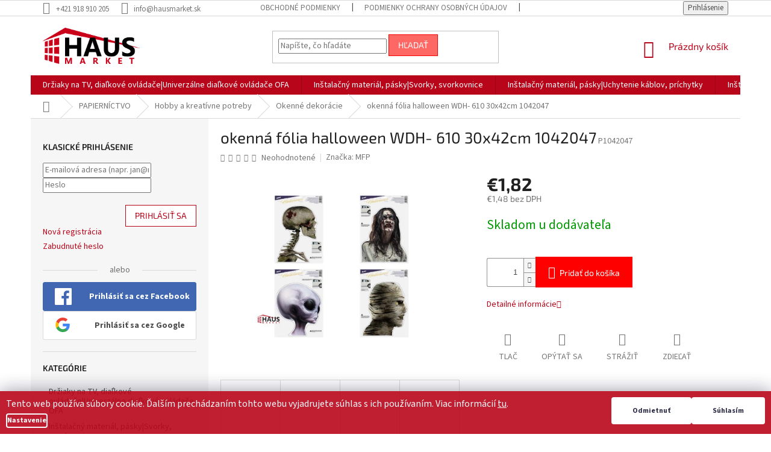

--- FILE ---
content_type: text/html; charset=utf-8
request_url: https://www.hausmarket.sk/okenna-folia-halloween-wdh-610-30x42cm-1042047/
body_size: 42146
content:
<!doctype html><html lang="sk" dir="ltr" class="header-background-light external-fonts-loaded"><head><meta charset="utf-8" /><meta name="viewport" content="width=device-width,initial-scale=1" /><title>okenná fólia halloween WDH- 610 30x42cm 1042047 - HAUSMARKET.sk</title><link rel="preconnect" href="https://cdn.myshoptet.com" /><link rel="dns-prefetch" href="https://cdn.myshoptet.com" /><link rel="preload" href="https://cdn.myshoptet.com/prj/dist/master/cms/libs/jquery/jquery-1.11.3.min.js" as="script" /><link href="https://cdn.myshoptet.com/prj/dist/master/cms/templates/frontend_templates/shared/css/font-face/source-sans-3.css" rel="stylesheet"><link href="https://cdn.myshoptet.com/prj/dist/master/cms/templates/frontend_templates/shared/css/font-face/exo-2.css" rel="stylesheet"><link href="https://cdn.myshoptet.com/prj/dist/master/shop/dist/font-shoptet-11.css.62c94c7785ff2cea73b2.css" rel="stylesheet"><script>
dataLayer = [];
dataLayer.push({'shoptet' : {
    "pageId": 10215,
    "pageType": "productDetail",
    "currency": "EUR",
    "currencyInfo": {
        "decimalSeparator": ",",
        "exchangeRate": 1,
        "priceDecimalPlaces": 2,
        "symbol": "\u20ac",
        "symbolLeft": 1,
        "thousandSeparator": " "
    },
    "language": "sk",
    "projectId": 372433,
    "product": {
        "id": 96450,
        "guid": "500c259a-c7b0-11ec-8195-ecf4bbd49285",
        "hasVariants": false,
        "codes": [
            {
                "code": "P1042047"
            }
        ],
        "code": "P1042047",
        "name": "okenn\u00e1 f\u00f3lia halloween WDH- 610 30x42cm 1042047",
        "appendix": "",
        "weight": "0.01",
        "manufacturer": "MFP",
        "manufacturerGuid": "1EF53338C393640C8CFCDA0BA3DED3EE",
        "currentCategory": "PAPIERN\u00cdCTVO | Hobby a kreat\u00edvne potreby | Okenn\u00e9 dekor\u00e1cie",
        "currentCategoryGuid": "7ce02c66-c93f-11ec-9ee6-024204b4d77d",
        "defaultCategory": "PAPIERN\u00cdCTVO | Hobby a kreat\u00edvne potreby | Okenn\u00e9 dekor\u00e1cie",
        "defaultCategoryGuid": "7ce02c66-c93f-11ec-9ee6-024204b4d77d",
        "currency": "EUR",
        "priceWithVat": 1.8200000000000001
    },
    "cartInfo": {
        "id": null,
        "freeShipping": false,
        "freeShippingFrom": null,
        "leftToFreeGift": {
            "formattedPrice": "\u20ac0",
            "priceLeft": 0
        },
        "freeGift": false,
        "leftToFreeShipping": {
            "priceLeft": null,
            "dependOnRegion": null,
            "formattedPrice": null
        },
        "discountCoupon": [],
        "getNoBillingShippingPrice": {
            "withoutVat": 0,
            "vat": 0,
            "withVat": 0
        },
        "cartItems": [],
        "taxMode": "ORDINARY"
    },
    "cart": [],
    "customer": {
        "priceRatio": 1,
        "priceListId": 1,
        "groupId": null,
        "registered": false,
        "mainAccount": false
    }
}});
dataLayer.push({'cookie_consent' : {
    "marketing": "denied",
    "analytics": "denied"
}});
document.addEventListener('DOMContentLoaded', function() {
    shoptet.consent.onAccept(function(agreements) {
        if (agreements.length == 0) {
            return;
        }
        dataLayer.push({
            'cookie_consent' : {
                'marketing' : (agreements.includes(shoptet.config.cookiesConsentOptPersonalisation)
                    ? 'granted' : 'denied'),
                'analytics': (agreements.includes(shoptet.config.cookiesConsentOptAnalytics)
                    ? 'granted' : 'denied')
            },
            'event': 'cookie_consent'
        });
    });
});
</script>
<meta property="og:type" content="website"><meta property="og:site_name" content="hausmarket.sk"><meta property="og:url" content="https://www.hausmarket.sk/okenna-folia-halloween-wdh-610-30x42cm-1042047/"><meta property="og:title" content="okenná fólia halloween WDH- 610 30x42cm 1042047 - HAUSMARKET.sk"><meta name="author" content="HAUSMARKET.sk"><meta name="web_author" content="Shoptet.sk"><meta name="dcterms.rightsHolder" content="www.hausmarket.sk"><meta name="robots" content="index,follow"><meta property="og:image" content="https://cdn.myshoptet.com/usr/www.hausmarket.sk/user/shop/big/96450_okenna-folia-halloween-wdh-610-30x42cm-1042047.jpg?626bcd3d"><meta property="og:description" content="okenná fólia halloween WDH- 610 30x42cm 1042047. "><meta name="description" content="okenná fólia halloween WDH- 610 30x42cm 1042047. "><meta name="google-site-verification" content="Mr8shMlVL3x52ZkZfFW5AX0PuyPkk8j1LRHJ7SXVRos"><meta property="product:price:amount" content="1.82"><meta property="product:price:currency" content="EUR"><style>:root {--color-primary: #B9051A;--color-primary-h: 353;--color-primary-s: 95%;--color-primary-l: 37%;--color-primary-hover: #B9051A;--color-primary-hover-h: 353;--color-primary-hover-s: 95%;--color-primary-hover-l: 37%;--color-secondary: #fe0000;--color-secondary-h: 0;--color-secondary-s: 100%;--color-secondary-l: 50%;--color-secondary-hover: #B9051A;--color-secondary-hover-h: 353;--color-secondary-hover-s: 95%;--color-secondary-hover-l: 37%;--color-tertiary: #fd6864;--color-tertiary-h: 2;--color-tertiary-s: 97%;--color-tertiary-l: 69%;--color-tertiary-hover: #fe0000;--color-tertiary-hover-h: 0;--color-tertiary-hover-s: 100%;--color-tertiary-hover-l: 50%;--color-header-background: #ffffff;--template-font: "Source Sans 3";--template-headings-font: "Exo 2";--header-background-url: none;--cookies-notice-background: #1A1937;--cookies-notice-color: #F8FAFB;--cookies-notice-button-hover: #f5f5f5;--cookies-notice-link-hover: #27263f;--templates-update-management-preview-mode-content: "Náhľad aktualizácií šablóny je aktívny pre váš prehliadač."}</style>
    
    <link href="https://cdn.myshoptet.com/prj/dist/master/shop/dist/main-11.less.fcb4a42d7bd8a71b7ee2.css" rel="stylesheet" />
        
    <script>var shoptet = shoptet || {};</script>
    <script src="https://cdn.myshoptet.com/prj/dist/master/shop/dist/main-3g-header.js.05f199e7fd2450312de2.js"></script>
<!-- User include --><!-- service 409(63) html code header -->
<style>
#filters h4{cursor:pointer;}[class~=slider-wrapper],[class~=filter-section]{padding-left:0;}#filters h4{padding-left:13.5pt;}[class~=filter-section],[class~=slider-wrapper]{padding-bottom:0 !important;}#filters h4:before{position:absolute;}#filters h4:before{left:0;}[class~=filter-section],[class~=slider-wrapper]{padding-right:0;}#filters h4{padding-bottom:9pt;}#filters h4{padding-right:13.5pt;}#filters > .slider-wrapper,[class~=slider-wrapper] > div,.filter-sections form,[class~=slider-wrapper][class~=filter-section] > div,.razeni > form{display:none;}#filters h4:before,#filters .otevreny h4:before{content:"\e911";}#filters h4{padding-top:9pt;}[class~=filter-section],[class~=slider-wrapper]{padding-top:0 !important;}[class~=filter-section]{border-top-width:0 !important;}[class~=filter-section]{border-top-style:none !important;}[class~=filter-section]{border-top-color:currentColor !important;}#filters .otevreny h4:before,#filters h4:before{font-family:shoptet;}#filters h4{position:relative;}#filters h4{margin-left:0 !important;}[class~=filter-section]{border-image:none !important;}#filters h4{margin-bottom:0 !important;}#filters h4{margin-right:0 !important;}#filters h4{margin-top:0 !important;}#filters h4{border-top-width:.0625pc;}#filters h4{border-top-style:solid;}#filters h4{border-top-color:#e0e0e0;}[class~=slider-wrapper]{max-width:none;}[class~=otevreny] form,.slider-wrapper.otevreny > div,[class~=slider-wrapper][class~=otevreny] > div,.otevreny form{display:block;}#filters h4{border-image:none;}[class~=param-filter-top]{margin-bottom:.9375pc;}[class~=otevreny] form{margin-bottom:15pt;}[class~=slider-wrapper]{color:inherit;}#filters .otevreny h4:before{-webkit-transform:rotate(180deg);}[class~=slider-wrapper],#filters h4:before{background:none;}#filters h4:before{-webkit-transform:rotate(90deg);}#filters h4:before{-moz-transform:rotate(90deg);}[class~=param-filter-top] form{display:block !important;}#filters h4:before{-o-transform:rotate(90deg);}#filters h4:before{-ms-transform:rotate(90deg);}#filters h4:before{transform:rotate(90deg);}#filters h4:before{font-size:.104166667in;}#filters .otevreny h4:before{-moz-transform:rotate(180deg);}#filters .otevreny h4:before{-o-transform:rotate(180deg);}#filters h4:before{top:36%;}#filters .otevreny h4:before{-ms-transform:rotate(180deg);}#filters h4:before{height:auto;}#filters h4:before{width:auto;}#filters .otevreny h4:before{transform:rotate(180deg);}
@media screen and (max-width: 767px) {
.param-filter-top{padding-top: 15px;}
}
#content .filters-wrapper > div:first-of-type, #footer .filters-wrapper > div:first-of-type {text-align: left;}
.template-11.one-column-body .content .filter-sections{padding-top: 15px; padding-bottom: 15px;}
</style>
<!-- service 654(301) html code header -->
<!-- Prefetch Pobo Page Builder CDN  -->
<link rel="dns-prefetch" href="https://image.pobo.cz">
<link href="https://cdnjs.cloudflare.com/ajax/libs/lightgallery/2.7.2/css/lightgallery.min.css" rel="stylesheet">
<link href="https://cdnjs.cloudflare.com/ajax/libs/lightgallery/2.7.2/css/lg-thumbnail.min.css" rel="stylesheet">


<!-- © Pobo Page Builder  -->
<script>
 	  window.addEventListener("DOMContentLoaded", function () {
		  var po = document.createElement("script");
		  po.type = "text/javascript";
		  po.async = true;
		  po.dataset.url = "https://www.pobo.cz";
			po.dataset.cdn = "https://image.pobo.space";
      po.dataset.tier = "standard";
      po.fetchpriority = "high";
      po.dataset.key = btoa(window.location.host);
		  po.id = "pobo-asset-url";
      po.platform = "shoptet";
      po.synergy = false;
		  po.src = "https://image.pobo.space/assets/editor.js?v=13";

		  var s = document.getElementsByTagName("script")[0];
		  s.parentNode.insertBefore(po, s);
	  });
</script>





<!-- project html code header -->
<!-- Hotjar Tracking Code for www.hausmarket.sk -->
<script>
    (function(h,o,t,j,a,r){
        h.hj=h.hj||function(){(h.hj.q=h.hj.q||[]).push(arguments)};
        h._hjSettings={hjid:2260634,hjsv:6};
        a=o.getElementsByTagName('head')[0];
        r=o.createElement('script');r.async=1;
        r.src=t+h._hjSettings.hjid+j+h._hjSettings.hjsv;
        a.appendChild(r);
    })(window,document,'https://static.hotjar.com/c/hotjar-','.js?sv=');
</script>
<style>
.siteCookies--bottom {left: initial;width: 100%;margin-left:initial;opacity: 90%;}
.siteCookies__form {max-width: 100%;}
.siteCookies__form {background-color: #b9051a;padding: 10px;border-top-left-radius: 0;border-top-right-radius: 0;}
.siteCookies__text {margin-right: 10px;margin-bottom: 5px;}
.siteCookies__form p {font-size: 12px; margin: 0;}
.siteCookies__button {padding: 0 35px;max-width: 200px;}
.siteCookies__buttonWrap {font-size: 12px;text-align: center;}
.siteCookies__button {line-height: 45px;}
.js-cookiesConsentSubmit {background-color: #FFF !important;display: initial;}
.siteCookies__button--first {background-color: #888 !important;}
.siteCookies__link {padding: 0;line-height: 20px;}

/*fade-in efekt*/
.siteCookies--bottom {
    -webkit-animation: fadein 2s; /* Safari, Chrome and Opera > 12.1 */
       -moz-animation: fadein 2s; /* Firefox < 16 */
        -ms-animation: fadein 2s; /* Internet Explorer */
         -o-animation: fadein 2s; /* Opera < 12.1 */
            animation: fadein 2s;
}
@keyframes fadein {from { opacity: 0; } to   { opacity: 1; }}
/* Firefox < 16 */ @-moz-keyframes fadein { from { opacity: 0; } to { opacity: 1; }}
/* Safari, Chrome and Opera > 12.1 */ @-webkit-keyframes fadein { from { opacity: 0; } to { opacity: 1; }}
/* Internet Explorer */ @-ms-keyframes fadein { from { opacity: 0; } to { opacity: 1; }}
</style>

<!-- /User include --><link rel="shortcut icon" href="/favicon.ico" type="image/x-icon" /><link rel="canonical" href="https://www.hausmarket.sk/okenna-folia-halloween-wdh-610-30x42cm-1042047/" />    <script>
        var _hwq = _hwq || [];
        _hwq.push(['setKey', '6313DCD60635628541FEF1FB374CDB4B']);
        _hwq.push(['setTopPos', '0']);
        _hwq.push(['showWidget', '22']);
        (function() {
            var ho = document.createElement('script');
            ho.src = 'https://sk.im9.cz/direct/i/gjs.php?n=wdgt&sak=6313DCD60635628541FEF1FB374CDB4B';
            var s = document.getElementsByTagName('script')[0]; s.parentNode.insertBefore(ho, s);
        })();
    </script>
    <!-- Global site tag (gtag.js) - Google Analytics -->
    <script async src="https://www.googletagmanager.com/gtag/js?id=G-Z91PEVQ7KG"></script>
    <script>
        
        window.dataLayer = window.dataLayer || [];
        function gtag(){dataLayer.push(arguments);}
        

                    console.debug('default consent data');

            gtag('consent', 'default', {"ad_storage":"denied","analytics_storage":"denied","ad_user_data":"denied","ad_personalization":"denied","wait_for_update":500});
            dataLayer.push({
                'event': 'default_consent'
            });
        
        gtag('js', new Date());

                gtag('config', 'UA-142218910-1', { 'groups': "UA" });
        
                gtag('config', 'G-Z91PEVQ7KG', {"groups":"GA4","send_page_view":false,"content_group":"productDetail","currency":"EUR","page_language":"sk"});
        
                gtag('config', 'AW-11006977833', {"allow_enhanced_conversions":true});
        
        
        
        
        
                    gtag('event', 'page_view', {"send_to":"GA4","page_language":"sk","content_group":"productDetail","currency":"EUR"});
        
                gtag('set', 'currency', 'EUR');

        gtag('event', 'view_item', {
            "send_to": "UA",
            "items": [
                {
                    "id": "P1042047",
                    "name": "okenn\u00e1 f\u00f3lia halloween WDH- 610 30x42cm 1042047",
                    "category": "PAPIERN\u00cdCTVO \/ Hobby a kreat\u00edvne potreby \/ Okenn\u00e9 dekor\u00e1cie",
                                        "brand": "MFP",
                                                            "price": 1.48
                }
            ]
        });
        
        
        
        
        
                    gtag('event', 'view_item', {"send_to":"GA4","page_language":"sk","content_group":"productDetail","value":1.48,"currency":"EUR","items":[{"item_id":"P1042047","item_name":"okenn\u00e1 f\u00f3lia halloween WDH- 610 30x42cm 1042047","item_brand":"MFP","item_category":"PAPIERN\u00cdCTVO","item_category2":"Hobby a kreat\u00edvne potreby","item_category3":"Okenn\u00e9 dekor\u00e1cie","price":1.48,"quantity":1,"index":0}]});
        
        
        
        
        
        
        
        document.addEventListener('DOMContentLoaded', function() {
            if (typeof shoptet.tracking !== 'undefined') {
                for (var id in shoptet.tracking.bannersList) {
                    gtag('event', 'view_promotion', {
                        "send_to": "UA",
                        "promotions": [
                            {
                                "id": shoptet.tracking.bannersList[id].id,
                                "name": shoptet.tracking.bannersList[id].name,
                                "position": shoptet.tracking.bannersList[id].position
                            }
                        ]
                    });
                }
            }

            shoptet.consent.onAccept(function(agreements) {
                if (agreements.length !== 0) {
                    console.debug('gtag consent accept');
                    var gtagConsentPayload =  {
                        'ad_storage': agreements.includes(shoptet.config.cookiesConsentOptPersonalisation)
                            ? 'granted' : 'denied',
                        'analytics_storage': agreements.includes(shoptet.config.cookiesConsentOptAnalytics)
                            ? 'granted' : 'denied',
                                                                                                'ad_user_data': agreements.includes(shoptet.config.cookiesConsentOptPersonalisation)
                            ? 'granted' : 'denied',
                        'ad_personalization': agreements.includes(shoptet.config.cookiesConsentOptPersonalisation)
                            ? 'granted' : 'denied',
                        };
                    console.debug('update consent data', gtagConsentPayload);
                    gtag('consent', 'update', gtagConsentPayload);
                    dataLayer.push(
                        { 'event': 'update_consent' }
                    );
                }
            });
        });
    </script>
<!-- Start Pricemania remarketing -->
<script type="text/plain" data-cookiecategory="personalisation" async src="https://public.pricemania.sk/v1/shop/trusted/script.min.js?pk=043f7727b24ad34edd0b884c2ec7ebb32fb09737"></script>
<script type="text/plain" data-cookiecategory="personalisation">
    window.pmaDataLayer = window.pmaDataLayer || [];
    function pma() { pmaDataLayer.push(arguments) }
</script>
<!-- End Pricemania remarketing -->
<script>
    (function(t, r, a, c, k, i, n, g) { t['ROIDataObject'] = k;
    t[k]=t[k]||function(){ (t[k].q=t[k].q||[]).push(arguments) },t[k].c=i;n=r.createElement(a),
    g=r.getElementsByTagName(a)[0];n.async=1;n.src=c;g.parentNode.insertBefore(n,g)
    })(window, document, 'script', '//www.heureka.sk/ocm/sdk.js?source=shoptet&version=2&page=product_detail', 'heureka', 'sk');

    heureka('set_user_consent', 0);
</script>
</head><body class="desktop id-10215 in-okenne-dekoracie-2 template-11 type-product type-detail multiple-columns-body columns-3 ums_forms_redesign--off ums_a11y_category_page--on ums_discussion_rating_forms--off ums_flags_display_unification--on ums_a11y_login--on mobile-header-version-0"><noscript>
    <style>
        #header {
            padding-top: 0;
            position: relative !important;
            top: 0;
        }
        .header-navigation {
            position: relative !important;
        }
        .overall-wrapper {
            margin: 0 !important;
        }
        body:not(.ready) {
            visibility: visible !important;
        }
    </style>
    <div class="no-javascript">
        <div class="no-javascript__title">Musíte zmeniť nastavenie vášho prehliadača</div>
        <div class="no-javascript__text">Pozrite sa na: <a href="https://www.google.com/support/bin/answer.py?answer=23852">Ako povoliť JavaScript vo vašom prehliadači</a>.</div>
        <div class="no-javascript__text">Ak používate software na blokovanie reklám, možno bude potrebné, aby ste povolili JavaScript z tejto stránky.</div>
        <div class="no-javascript__text">Ďakujeme.</div>
    </div>
</noscript>

        <div id="fb-root"></div>
        <script>
            window.fbAsyncInit = function() {
                FB.init({
//                    appId            : 'your-app-id',
                    autoLogAppEvents : true,
                    xfbml            : true,
                    version          : 'v19.0'
                });
            };
        </script>
        <script async defer crossorigin="anonymous" src="https://connect.facebook.net/sk_SK/sdk.js"></script>    <div class="siteCookies siteCookies--bottom siteCookies--dark js-siteCookies" role="dialog" data-testid="cookiesPopup" data-nosnippet>
        <div class="siteCookies__form">
            <div class="siteCookies__content">
                <div class="siteCookies__text">
                    Tento web používa súbory cookie. Ďalším prechádzaním tohto webu vyjadrujete súhlas s ich používaním. Viac informácií <a href="http://www.hausmarket.sk/podmienky-ochrany-osobnych-udajov/" target="\">tu</a>.
                </div>
                <p class="siteCookies__links">
                    <button class="siteCookies__link js-cookies-settings" aria-label="Nastavenia cookies" data-testid="cookiesSettings">Nastavenie</button>
                </p>
            </div>
            <div class="siteCookies__buttonWrap">
                                    <button class="siteCookies__button js-cookiesConsentSubmit" value="reject" aria-label="Odmietnuť cookies" data-testid="buttonCookiesReject">Odmietnuť</button>
                                <button class="siteCookies__button js-cookiesConsentSubmit" value="all" aria-label="Prijať cookies" data-testid="buttonCookiesAccept">Súhlasím</button>
            </div>
        </div>
        <script>
            document.addEventListener("DOMContentLoaded", () => {
                const siteCookies = document.querySelector('.js-siteCookies');
                document.addEventListener("scroll", shoptet.common.throttle(() => {
                    const st = document.documentElement.scrollTop;
                    if (st > 1) {
                        siteCookies.classList.add('siteCookies--scrolled');
                    } else {
                        siteCookies.classList.remove('siteCookies--scrolled');
                    }
                }, 100));
            });
        </script>
    </div>
<a href="#content" class="skip-link sr-only">Prejsť na obsah</a><div class="overall-wrapper"><div class="user-action"><div class="container">
    <div class="user-action-in">
                    <div id="login" class="user-action-login popup-widget login-widget" role="dialog" aria-labelledby="loginHeading">
        <div class="popup-widget-inner">
                            <h2 id="loginHeading">Prihlásenie k vášmu účtu</h2><div id="customerLogin"><form action="/action/Customer/Login/" method="post" id="formLoginIncluded" class="csrf-enabled formLogin" data-testid="formLogin"><input type="hidden" name="referer" value="" /><div class="form-group"><div class="input-wrapper email js-validated-element-wrapper no-label"><input type="email" name="email" class="form-control" autofocus placeholder="E-mailová adresa (napr. jan@novak.sk)" data-testid="inputEmail" autocomplete="email" required /></div></div><div class="form-group"><div class="input-wrapper password js-validated-element-wrapper no-label"><input type="password" name="password" class="form-control" placeholder="Heslo" data-testid="inputPassword" autocomplete="current-password" required /><span class="no-display">Nemôžete vyplniť toto pole</span><input type="text" name="surname" value="" class="no-display" /></div></div><div class="form-group"><div class="login-wrapper"><button type="submit" class="btn btn-secondary btn-text btn-login" data-testid="buttonSubmit">Prihlásiť sa</button><div class="password-helper"><a href="/registracia/" data-testid="signup" rel="nofollow">Nová registrácia</a><a href="/klient/zabudnute-heslo/" rel="nofollow">Zabudnuté heslo</a></div></div></div><div class="social-login-buttons"><div class="social-login-buttons-divider"><span>alebo</span></div><div class="form-group"><a href="/action/Social/login/?provider=Facebook" class="login-btn facebook" rel="nofollow"><span class="login-facebook-icon"></span><strong>Prihlásiť sa cez Facebook</strong></a></div><div class="form-group"><a href="/action/Social/login/?provider=Google" class="login-btn google" rel="nofollow"><span class="login-google-icon"></span><strong>Prihlásiť sa cez Google</strong></a></div></div></form>
</div>                    </div>
    </div>

                            <div id="cart-widget" class="user-action-cart popup-widget cart-widget loader-wrapper" data-testid="popupCartWidget" role="dialog" aria-hidden="true">
    <div class="popup-widget-inner cart-widget-inner place-cart-here">
        <div class="loader-overlay">
            <div class="loader"></div>
        </div>
    </div>

    <div class="cart-widget-button">
        <a href="/kosik/" class="btn btn-conversion" id="continue-order-button" rel="nofollow" data-testid="buttonNextStep">Pokračovať do košíka</a>
    </div>
</div>
            </div>
</div>
</div><div class="top-navigation-bar" data-testid="topNavigationBar">

    <div class="container">

        <div class="top-navigation-contacts">
            <strong>Zákaznícka podpora:</strong><a href="tel:+421918910205" class="project-phone" aria-label="Zavolať na +421918910205" data-testid="contactboxPhone"><span>+421 918 910 205</span></a><a href="mailto:info@hausmarket.sk" class="project-email" data-testid="contactboxEmail"><span>info@hausmarket.sk</span></a>        </div>

                            <div class="top-navigation-menu">
                <div class="top-navigation-menu-trigger"></div>
                <ul class="top-navigation-bar-menu">
                                            <li class="top-navigation-menu-item-39">
                            <a href="/obchodne-podmienky/">Obchodné podmienky</a>
                        </li>
                                            <li class="top-navigation-menu-item-691">
                            <a href="/podmienky-ochrany-osobnych-udajov/">Podmienky ochrany osobných údajov</a>
                        </li>
                                            <li class="top-navigation-menu-item-29">
                            <a href="/kontakty/">Kontakty</a>
                        </li>
                                            <li class="top-navigation-menu-item-14937">
                            <a href="/otvaracie-hodiny/">Otváracie hodiny</a>
                        </li>
                                    </ul>
                <ul class="top-navigation-bar-menu-helper"></ul>
            </div>
        
        <div class="top-navigation-tools top-navigation-tools--language">
            <div class="responsive-tools">
                <a href="#" class="toggle-window" data-target="search" aria-label="Hľadať" data-testid="linkSearchIcon"></a>
                                                            <a href="#" class="toggle-window" data-target="login"></a>
                                                    <a href="#" class="toggle-window" data-target="navigation" aria-label="Menu" data-testid="hamburgerMenu"></a>
            </div>
                        <button class="top-nav-button top-nav-button-login toggle-window" type="button" data-target="login" aria-haspopup="dialog" aria-controls="login" aria-expanded="false" data-testid="signin"><span>Prihlásenie</span></button>        </div>

    </div>

</div>
<header id="header"><div class="container navigation-wrapper">
    <div class="header-top">
        <div class="site-name-wrapper">
            <div class="site-name"><a href="/" data-testid="linkWebsiteLogo"><img src="https://cdn.myshoptet.com/usr/www.hausmarket.sk/user/logos/hausmarket-logo.png" alt="HAUSMARKET.sk" fetchpriority="low" /></a></div>        </div>
        <div class="search" itemscope itemtype="https://schema.org/WebSite">
            <meta itemprop="headline" content="Okenné dekorácie"/><meta itemprop="url" content="https://www.hausmarket.sk"/><meta itemprop="text" content="okenná fólia halloween WDH- 610 30x42cm 1042047. "/>            <form action="/action/ProductSearch/prepareString/" method="post"
    id="formSearchForm" class="search-form compact-form js-search-main"
    itemprop="potentialAction" itemscope itemtype="https://schema.org/SearchAction" data-testid="searchForm">
    <fieldset>
        <meta itemprop="target"
            content="https://www.hausmarket.sk/vyhladavanie/?string={string}"/>
        <input type="hidden" name="language" value="sk"/>
        
            
<input
    type="search"
    name="string"
        class="query-input form-control search-input js-search-input"
    placeholder="Napíšte, čo hľadáte"
    autocomplete="off"
    required
    itemprop="query-input"
    aria-label="Vyhľadávanie"
    data-testid="searchInput"
>
            <button type="submit" class="btn btn-default" data-testid="searchBtn">Hľadať</button>
        
    </fieldset>
</form>
        </div>
        <div class="navigation-buttons">
                
    <a href="/kosik/" class="btn btn-icon toggle-window cart-count" data-target="cart" data-hover="true" data-redirect="true" data-testid="headerCart" rel="nofollow" aria-haspopup="dialog" aria-expanded="false" aria-controls="cart-widget">
        
                <span class="sr-only">Nákupný košík</span>
        
            <span class="cart-price visible-lg-inline-block" data-testid="headerCartPrice">
                                    Prázdny košík                            </span>
        
    
            </a>
        </div>
    </div>
    <nav id="navigation" aria-label="Hlavné menu" data-collapsible="true"><div class="navigation-in menu"><ul class="menu-level-1" role="menubar" data-testid="headerMenuItems"><li class="menu-item-15815" role="none"><a href="/drziaky-na-tv--dialkove-ovladace-univerzalne-dialkove-ovladace-ofa/" data-testid="headerMenuItem" role="menuitem" aria-expanded="false"><b>Držiaky na TV, diaľkové ovládače|Univerzálne diaľkové ovládače OFA</b></a></li>
<li class="menu-item-15818" role="none"><a href="/instalacny-material--pasky-svorky--svorkovnice/" data-testid="headerMenuItem" role="menuitem" aria-expanded="false"><b>Inštalačný materiál, pásky|Svorky, svorkovnice</b></a></li>
<li class="menu-item-15821" role="none"><a href="/instalacny-material--pasky-uchytenie-kablov--prichytky/" data-testid="headerMenuItem" role="menuitem" aria-expanded="false"><b>Inštalačný materiál, pásky|Uchytenie káblov, príchytky</b></a></li>
<li class="menu-item-15824" role="none"><a href="/instalacny-material--pasky-kable/" data-testid="headerMenuItem" role="menuitem" aria-expanded="false"><b>Inštalačný materiál, pásky|Káble</b></a></li>
<li class="menu-item-15827" role="none"><a href="/instalacny-material--pasky-krabice--vicka/" data-testid="headerMenuItem" role="menuitem" aria-expanded="false"><b>Inštalačný materiál, pásky|Krabice, víčka</b></a></li>
<li class="menu-item-15830" role="none"><a href="/instalacny-material--pasky-zasuvky--vypinace/" data-testid="headerMenuItem" role="menuitem" aria-expanded="false"><b>Inštalačný materiál, pásky|Zásuvky, vypínače</b></a></li>
<li class="menu-item-15833" role="none"><a href="/predlzovacie-privody--navijaky--vidlice--prislusenstvo-vidlice--zasuvky/" data-testid="headerMenuItem" role="menuitem" aria-expanded="false"><b>Predlžovacie prívody, navijaky, vidlice, príslušenstvo|Vidlice, zásuvky</b></a></li>
<li class="menu-item-15836" role="none"><a href="/predlzovacie-privody--navijaky--vidlice--prislusenstvo-casovace/" data-testid="headerMenuItem" role="menuitem" aria-expanded="false"><b>Predlžovacie prívody, navijaky, vidlice, príslušenstvo|Časovače</b></a></li>
<li class="menu-item-15839" role="none"><a href="/predlzovacie-privody--navijaky--vidlice--prislusenstvo-prepatove-ochrany/" data-testid="headerMenuItem" role="menuitem" aria-expanded="false"><b>Predlžovacie prívody, navijaky, vidlice, príslušenstvo|Prepäťové ochrany</b></a></li>
<li class="menu-item-15842" role="none"><a href="/svietidla-rucne-svietidla/" data-testid="headerMenuItem" role="menuitem" aria-expanded="false"><b>Svietidlá|Ručné svietidlá</b></a></li>
<li class="menu-item-15845" role="none"><a href="/svietidla-nocne-svietidla/" data-testid="headerMenuItem" role="menuitem" aria-expanded="false"><b>Svietidlá|Nočné svietidlá</b></a></li>
<li class="menu-item-15848" role="none"><a href="/svietidla-led-pracovne-svietidla/" data-testid="headerMenuItem" role="menuitem" aria-expanded="false"><b>Svietidlá|LED pracovné svietidlá</b></a></li>
<li class="menu-item-15851" role="none"><a href="/svietidla-celovky/" data-testid="headerMenuItem" role="menuitem" aria-expanded="false"><b>Svietidlá|Čelovky</b></a></li>
<li class="menu-item-15854" role="none"><a href="/svietidla-kempingove--lapace-hmyzu/" data-testid="headerMenuItem" role="menuitem" aria-expanded="false"><b>Svietidlá|Kempingové, lapače hmyzu</b></a></li>
<li class="menu-item-15857" role="none"><a href="/svietidla-montazne-lampy/" data-testid="headerMenuItem" role="menuitem" aria-expanded="false"><b>Svietidlá|Montážne lampy</b></a></li>
<li class="menu-item-15860" role="none"><a href="/svietidla-senzory/" data-testid="headerMenuItem" role="menuitem" aria-expanded="false"><b>Svietidlá|Senzory</b></a></li>
<li class="menu-item-15863" role="none"><a href="/svetelne-zdroje-ziarovky-do-elektrospotrebicov/" data-testid="headerMenuItem" role="menuitem" aria-expanded="false"><b>Svetelné zdroje|Žiarovky do elektrospotrebičov</b></a></li>
<li class="menu-item-15866" role="none"><a href="/svetelne-zdroje-led-ziarovky/" data-testid="headerMenuItem" role="menuitem" aria-expanded="false"><b>Svetelné zdroje|LED žiarovky</b></a></li>
<li class="menu-item-15869" role="none"><a href="/svietidla-reflektory/" data-testid="headerMenuItem" role="menuitem" aria-expanded="false"><b>Svietidlá|Reflektory</b></a></li>
<li class="menu-item-15872" role="none"><a href="/svietidla-stolne-lampy/" data-testid="headerMenuItem" role="menuitem" aria-expanded="false"><b>Svietidlá|Stolné lampy</b></a></li>
<li class="menu-item-15875" role="none"><a href="/svietidla-stropne-svietidla/" data-testid="headerMenuItem" role="menuitem" aria-expanded="false"><b>Svietidlá|Stropné svietidlá</b></a></li>
<li class="menu-item-15878" role="none"><a href="/svietidla-vestavna-svitidla/" data-testid="headerMenuItem" role="menuitem" aria-expanded="false"><b>Svietidlá|Vestavná svítidla</b></a></li>
<li class="menu-item-15881" role="none"><a href="/svietidla-led-panely-velke/" data-testid="headerMenuItem" role="menuitem" aria-expanded="false"><b>Svietidlá|LED panely VEĽKÉ</b></a></li>
<li class="menu-item-15884" role="none"><a href="/svietidla-prislusenstvo-pre-led-svetla/" data-testid="headerMenuItem" role="menuitem" aria-expanded="false"><b>Svietidlá|Príslušenstvo pre LED svetlá</b></a></li>
<li class="menu-item-15887" role="none"><a href="/svietidla-orientacne-osvetlenie/" data-testid="headerMenuItem" role="menuitem" aria-expanded="false"><b>Svietidlá|Orientačné osvetlenie</b></a></li>
<li class="menu-item-15890" role="none"><a href="/univerzalne-sietove-adaptery--power-banky-univerzalne-sietove-adaptery/" data-testid="headerMenuItem" role="menuitem" aria-expanded="false"><b>Univerzálne sieťové adaptéry, power banky|Univerzálne sieťové adaptéry</b></a></li>
<li class="menu-item-15893" role="none"><a href="/nabijacky-baterii-nabijacky-autobaterii--testery/" data-testid="headerMenuItem" role="menuitem" aria-expanded="false"><b>Nabíjačky batérií|Nabíjačky autobatérií, testery</b></a></li>
<li class="menu-item-15896" role="none"><a href="/vf-technika--anteny--dvb-t2-vf-technika-napajacie-antenne-zdroje/" data-testid="headerMenuItem" role="menuitem" aria-expanded="false"><b>VF technika, antény, DVB-T2|VF technika|Napájacie anténne zdroje</b></a></li>
<li class="menu-item-15899" role="none"><a href="/kable-konektory-iec-konektory/" data-testid="headerMenuItem" role="menuitem" aria-expanded="false"><b>Káble|Konektory|IEC konektory</b></a></li>
<li class="menu-item-15902" role="none"><a href="/kable-konektory-f-konektory/" data-testid="headerMenuItem" role="menuitem" aria-expanded="false"><b>Káble|Konektory|F konektory</b></a></li>
<li class="menu-item-15905" role="none"><a href="/kable-konektory-scart-konektory/" data-testid="headerMenuItem" role="menuitem" aria-expanded="false"><b>Káble|Konektory|SCART konektory</b></a></li>
<li class="menu-item-15908" role="none"><a href="/kable-konektory-utp-konektory/" data-testid="headerMenuItem" role="menuitem" aria-expanded="false"><b>Káble|Konektory|UTP konektory</b></a></li>
<li class="menu-item-15911" role="none"><a href="/predlzovacie-privody--navijaky--vidlice--prislusenstvo-predlzovacie-privody--spojky--samostatne-zasuvky/" data-testid="headerMenuItem" role="menuitem" aria-expanded="false"><b>Predlžovacie prívody, navijaky, vidlice, príslušenstvo|Predlžovacie prívody, spojky, samostatné zásuvky</b></a></li>
<li class="menu-item-15914" role="none"><a href="/instalacny-material--pasky-pasky-pvc/" data-testid="headerMenuItem" role="menuitem" aria-expanded="false"><b>Inštalačný materiál, pásky|Pásky|PVC</b></a></li>
<li class="menu-item-15917" role="none"><a href="/instalacny-material--pasky-pasky-textilne-pasky/" data-testid="headerMenuItem" role="menuitem" aria-expanded="false"><b>Inštalačný materiál, pásky|Pásky|Textilné pásky</b></a></li>
<li class="menu-item-15920" role="none"><a href="/instalacny-material--pasky-pasky-ostatne-pasky/" data-testid="headerMenuItem" role="menuitem" aria-expanded="false"><b>Inštalačný materiál, pásky|Pásky|Ostatné pásky</b></a></li>
<li class="menu-item-15923" role="none"><a href="/termostaty--detektory-co-a-dymu-termostaty/" data-testid="headerMenuItem" role="menuitem" aria-expanded="false"><b>Termostaty, detektory CO a dymu|Termostaty</b></a></li>
<li class="menu-item-15926" role="none"><a href="/termostaty--detektory-co-a-dymu-detektory-co-a-vody/" data-testid="headerMenuItem" role="menuitem" aria-expanded="false"><b>Termostaty, detektory CO a dymu|Detektory CO a vody</b></a></li>
<li class="menu-item-15929" role="none"><a href="/multimetre--skusacky-skusacky-napatia/" data-testid="headerMenuItem" role="menuitem" aria-expanded="false"><b>Multimetre, skúšačky|Skúšačky napätia</b></a></li>
<li class="menu-item-15932" role="none"><a href="/multimetre--skusacky-multimetre--meracie-snury/" data-testid="headerMenuItem" role="menuitem" aria-expanded="false"><b>Multimetre, skúšačky|Multimetre, meracie šnúry</b></a></li>
<li class="menu-item-15935" role="none"><a href="/baterie-tester-baterii/" data-testid="headerMenuItem" role="menuitem" aria-expanded="false"><b>Batérie|Tester batérií</b></a></li>
<li class="menu-item-15938" role="none"><a href="/multimetre--skusacky-detektory--testery/" data-testid="headerMenuItem" role="menuitem" aria-expanded="false"><b>Multimetre, skúšačky|Detektory, testery</b></a></li>
<li class="menu-item-15941" role="none"><a href="/multimetre--skusacky-meracie-nastroje/" data-testid="headerMenuItem" role="menuitem" aria-expanded="false"><b>Multimetre, skúšačky|Meracie nástroje</b></a></li>
<li class="menu-item-15944" role="none"><a href="/kable-meracie-snury/" data-testid="headerMenuItem" role="menuitem" aria-expanded="false"><b>Káble|Meracie šnúry</b></a></li>
<li class="menu-item-15947" role="none"><a href="/kable-koaxialne-kable/" data-testid="headerMenuItem" role="menuitem" aria-expanded="false"><b>Káble|Koaxiálne káble</b></a></li>
<li class="menu-item-15950" role="none"><a href="/kable-dvojlinky/" data-testid="headerMenuItem" role="menuitem" aria-expanded="false"><b>Káble|Dvojlinky</b></a></li>
<li class="menu-item-15953" role="none"><a href="/kable-datove-kable-utp--ftp/" data-testid="headerMenuItem" role="menuitem" aria-expanded="false"><b>Káble|Dátové káble UTP, FTP</b></a></li>
<li class="menu-item-15956" role="none"><a href="/kable-av-kable-hdmi-kable/" data-testid="headerMenuItem" role="menuitem" aria-expanded="false"><b>Káble|AV káble|HDMI káble</b></a></li>
<li class="menu-item-15959" role="none"><a href="/kable-av-kable-scart-kable/" data-testid="headerMenuItem" role="menuitem" aria-expanded="false"><b>Káble|AV káble|SCART káble</b></a></li>
<li class="menu-item-15962" role="none"><a href="/kable-av-kable-antenne-koaxialne-kable/" data-testid="headerMenuItem" role="menuitem" aria-expanded="false"><b>Káble|AV káble|Anténne koaxiálne káble</b></a></li>
<li class="menu-item-15965" role="none"><a href="/kable-av-kable-usb-kable/" data-testid="headerMenuItem" role="menuitem" aria-expanded="false"><b>Káble|AV káble|USB káble</b></a></li>
<li class="menu-item-15968" role="none"><a href="/kable-pohyblive-privody--flexo-snury/" data-testid="headerMenuItem" role="menuitem" aria-expanded="false"><b>Káble|Pohyblivé prívody, flexo šnúry</b></a></li>
<li class="menu-item-15971" role="none"><a href="/vf-technika--anteny--dvb-t2-vf-technika-ucastnicke-zasuvky/" data-testid="headerMenuItem" role="menuitem" aria-expanded="false"><b>VF technika, antény, DVB-T2|VF technika|Účastnícke zásuvky</b></a></li>
<li class="menu-item-15974" role="none"><a href="/vf-technika--anteny--dvb-t2-vf-technika-zlucovace/" data-testid="headerMenuItem" role="menuitem" aria-expanded="false"><b>VF technika, antény, DVB-T2|VF technika|Zlučovače</b></a></li>
<li class="menu-item-15977" role="none"><a href="/vf-technika--anteny--dvb-t2-vf-technika-rozbocovace/" data-testid="headerMenuItem" role="menuitem" aria-expanded="false"><b>VF technika, antény, DVB-T2|VF technika|Rozbočovače</b></a></li>
<li class="menu-item-15980" role="none"><a href="/vf-technika--anteny--dvb-t2-vf-technika-zosilnovace/" data-testid="headerMenuItem" role="menuitem" aria-expanded="false"><b>VF technika, antény, DVB-T2|VF technika|Zosilňovače</b></a></li>
<li class="menu-item-15983" role="none"><a href="/vf-technika--anteny--dvb-t2-prijimace-tv-signalu/" data-testid="headerMenuItem" role="menuitem" aria-expanded="false"><b>VF technika, antény, DVB-T2|Prijímače TV signálu</b></a></li>
<li class="menu-item-15986" role="none"><a href="/vf-technika--anteny--dvb-t2-konzoly-a-drziaky-anten/" data-testid="headerMenuItem" role="menuitem" aria-expanded="false"><b>VF technika, antény, DVB-T2|Konzoly a držiaky antén</b></a></li>
<li class="menu-item-15989" role="none"><a href="/meteostanice--teplomery-teplomery--budiky--minutky-teplomery/" data-testid="headerMenuItem" role="menuitem" aria-expanded="false"><b>Meteostanice, teplomery|Teplomery, budíky, minútky|Teplomery</b></a></li>
<li class="menu-item-15992" role="none"><a href="/meteostanice--teplomery-teplomery--budiky--minutky-kuchynske-minutky/" data-testid="headerMenuItem" role="menuitem" aria-expanded="false"><b>Meteostanice, teplomery|Teplomery, budíky, minútky|Kuchynské minútky</b></a></li>
<li class="menu-item-15995" role="none"><a href="/meteostanice--teplomery-meteorologicke-stanice/" data-testid="headerMenuItem" role="menuitem" aria-expanded="false"><b>Meteostanice, teplomery|Meteorologické stanice</b></a></li>
<li class="menu-item-15998" role="none"><a href="/osobne-a-kuchynske-vahy-2/" data-testid="headerMenuItem" role="menuitem" aria-expanded="false"><b>Osobné a kuchynské váhy</b></a></li>
<li class="menu-item-16001" role="none"><a href="/vf-technika--anteny--dvb-t2-radia/" data-testid="headerMenuItem" role="menuitem" aria-expanded="false"><b>VF technika, antény, DVB-T2|Rádiá</b></a></li>
<li class="menu-item-16004" role="none"><a href="/meteostanice--teplomery-nahradne-cidla/" data-testid="headerMenuItem" role="menuitem" aria-expanded="false"><b>Meteostanice, teplomery|Náhradné čidla</b></a></li>
<li class="menu-item-16007" role="none"><a href="/vf-technika--anteny--dvb-t2-anteny/" data-testid="headerMenuItem" role="menuitem" aria-expanded="false"><b>VF technika, antény, DVB-T2|Antény</b></a></li>
<li class="menu-item-16010" role="none"><a href="/monitorovacie-zariadenia-a-zvonceky-dverove-zamky/" data-testid="headerMenuItem" role="menuitem" aria-expanded="false"><b>Monitorovacie zariadenia a zvončeky|Dverové zámky</b></a></li>
<li class="menu-item-16013" role="none"><a href="/monitorovacie-zariadenia-a-zvonceky-kodove-klavesnice/" data-testid="headerMenuItem" role="menuitem" aria-expanded="false"><b>Monitorovacie zariadenia a zvončeky|Kódové klávesnice</b></a></li>
<li class="menu-item-16016" role="none"><a href="/svetelne-zdroje-objimky/" data-testid="headerMenuItem" role="menuitem" aria-expanded="false"><b>Svetelné zdroje|Objímky</b></a></li>
<li class="menu-item-16019" role="none"><a href="/svetelne-zdroje-autoziarovky/" data-testid="headerMenuItem" role="menuitem" aria-expanded="false"><b>Svetelné zdroje|Autožiarovky</b></a></li>
<li class="menu-item-16022" role="none"><a href="/instalacny-material--pasky-spajkovacky--cin--kolofonia/" data-testid="headerMenuItem" role="menuitem" aria-expanded="false"><b>Inštalačný materiál, pásky|Spájkovačky, cín, kolofónia</b></a></li>
<li class="menu-item-16025" role="none"><a href="/drziaky-na-tv--dialkove-ovladace-drziaky-na-tv/" data-testid="headerMenuItem" role="menuitem" aria-expanded="false"><b>Držiaky na TV, diaľkové ovládače|Držiaky na TV</b></a></li>
<li class="menu-item-16028" role="none"><a href="/monitorovacie-zariadenia-a-zvonceky-domove-zvonceky-bezdrotove-zvonceky/" data-testid="headerMenuItem" role="menuitem" aria-expanded="false"><b>Monitorovacie zariadenia a zvončeky|Domové zvončeky|Bezdrôtové zvončeky</b></a></li>
<li class="menu-item-16031" role="none"><a href="/monitorovacie-zariadenia-a-zvonceky-domove-zvonceky-tlacidla-ku-zvoncekom/" data-testid="headerMenuItem" role="menuitem" aria-expanded="false"><b>Monitorovacie zariadenia a zvončeky|Domové zvončeky|Tlačidlá ku zvončekom</b></a></li>
<li class="menu-item-16034" role="none"><a href="/baterie-gp-baterie/" data-testid="headerMenuItem" role="menuitem" aria-expanded="false"><b>Batérie|GP Batérie</b></a></li>
<li class="menu-item-16037" role="none"><a href="/baterie-nahradne-baterie-do-bateriek/" data-testid="headerMenuItem" role="menuitem" aria-expanded="false"><b>Batérie|Náhradné batérie do bateriek</b></a></li>
<li class="menu-item-16040" role="none"><a href="/baterie-olovene-akumulatory/" data-testid="headerMenuItem" role="menuitem" aria-expanded="false"><b>Batérie|Olovené akumulátory</b></a></li>
<li class="menu-item-16043" role="none"><a href="/svetelne-zdroje-halogeny/" data-testid="headerMenuItem" role="menuitem" aria-expanded="false"><b>Svetelné zdroje|Halogény</b></a></li>
<li class="menu-item-16046" role="none"><a href="/svietidla-cyklosvietidla/" data-testid="headerMenuItem" role="menuitem" aria-expanded="false"><b>Svietidlá|Cyklosvietidlá</b></a></li>
<li class="menu-item-16049" role="none"><a href="/monitorovacie-zariadenia-a-zvonceky-audiovratniky--domace-audiotelefony/" data-testid="headerMenuItem" role="menuitem" aria-expanded="false"><b>Monitorovacie zariadenia a zvončeky|Audiovrátniky, domáce audiotelefóny</b></a></li>
<li class="menu-item-16052" role="none"><a href="/svietidla-led-svetla-pod-kuchynsku-linku/" data-testid="headerMenuItem" role="menuitem" aria-expanded="false"><b>Svietidlá|LED svetlá pod kuchynskú linku</b></a></li>
<li class="menu-item-16055" role="none"><a href="/svietidla-ladeadapter/" data-testid="headerMenuItem" role="menuitem" aria-expanded="false"><b>Svietidlá|Ladeadapter</b></a></li>
<li class="menu-item-16058" role="none"><a href="/univerzalne-sietove-adaptery--power-banky-power-banky/" data-testid="headerMenuItem" role="menuitem" aria-expanded="false"><b>Univerzálne sieťové adaptéry, power banky|Power banky</b></a></li>
<li class="menu-item-16061" role="none"><a href="/predlzovacie-privody--navijaky--vidlice--prislusenstvo-navijaky-predlzovacich-privodov/" data-testid="headerMenuItem" role="menuitem" aria-expanded="false"><b>Predlžovacie prívody, navijaky, vidlice, príslušenstvo|Navijaky predlžovacích prívodov</b></a></li>
<li class="menu-item-16064" role="none"><a href="/predlzovacie-privody--navijaky--vidlice--prislusenstvo-cestovne-adaptery/" data-testid="headerMenuItem" role="menuitem" aria-expanded="false"><b>Predlžovacie prívody, navijaky, vidlice, príslušenstvo|Cestovné adaptéry</b></a></li>
<li class="menu-item-16067" role="none"><a href="/monitorovacie-zariadenia-a-zvonceky-domace-videotelefony--sady/" data-testid="headerMenuItem" role="menuitem" aria-expanded="false"><b>Monitorovacie zariadenia a zvončeky|Domáce videotelefóny, sady</b></a></li>
<li class="menu-item-16070" role="none"><a href="/nabijacky-baterii-nabijacky-baterii/" data-testid="headerMenuItem" role="menuitem" aria-expanded="false"><b>Nabíjačky batérií|Nabíjačky batérií</b></a></li>
<li class="menu-item-16073" role="none"><a href="/kable-av-kable-jack-kable/" data-testid="headerMenuItem" role="menuitem" aria-expanded="false"><b>Káble|AV káble|JACK káble</b></a></li>
<li class="menu-item-16076" role="none"><a href="/svietidla-nudzove-svietidla/" data-testid="headerMenuItem" role="menuitem" aria-expanded="false"><b>Svietidlá|Núdzové svietidlá</b></a></li>
<li class="menu-item-16079" role="none"><a href="/svietidla-led-priemyselne-svietidla/" data-testid="headerMenuItem" role="menuitem" aria-expanded="false"><b>Svietidlá|LED priemyselné svietidlá</b></a></li>
<li class="menu-item-16082" role="none"><a href="/vianocne-osvetlenie--dekoracie-vianocne-stolne-a-okenne-dekoracie/" data-testid="headerMenuItem" role="menuitem" aria-expanded="false"><b>Vianočné osvetlenie, dekorácie|Vianočné stolné a okenné dekorácie</b></a></li>
<li class="menu-item-16085" role="none"><a href="/vianocne-osvetlenie--dekoracie-vianocne-projektory/" data-testid="headerMenuItem" role="menuitem" aria-expanded="false"><b>Vianočné osvetlenie, dekorácie|Vianočné projektory</b></a></li>
<li class="menu-item-16088" role="none"><a href="/vianocne-osvetlenie--dekoracie-vianocne-spojovacie-osvetlenie-standard/" data-testid="headerMenuItem" role="menuitem" aria-expanded="false"><b>Vianočné osvetlenie, dekorácie|Vianočné spojovacie osvetlenie Standard</b></a></li>
<li class="menu-item-16091" role="none"><a href="/vianocne-osvetlenie--dekoracie-vianocne-spojovacie-osvetlenie-profi/" data-testid="headerMenuItem" role="menuitem" aria-expanded="false"><b>Vianočné osvetlenie, dekorácie|Vianočné spojovacie osvetlenie Profi</b></a></li>
<li class="menu-item-16094" role="none"><a href="/vianocne-osvetlenie--dekoracie-vianocne-girlandy--retaze/" data-testid="headerMenuItem" role="menuitem" aria-expanded="false"><b>Vianočné osvetlenie, dekorácie|Vianočné girlandy, reťaze</b></a></li>
<li class="menu-item-16097" role="none"><a href="/svietidla-highbay/" data-testid="headerMenuItem" role="menuitem" aria-expanded="false"><b>Svietidlá|Highbay</b></a></li>
<li class="menu-item-16100" role="none"><a href="/monitorovacie-zariadenia-a-zvonceky-prislusenstvo-pre-videotelefony/" data-testid="headerMenuItem" role="menuitem" aria-expanded="false"><b>Monitorovacie zariadenia a zvončeky|Príslušenstvo pre videotelefóny</b></a></li>
<li class="menu-item-16103" role="none"><a href="/monitorovacie-zariadenia-a-zvonceky-kamerove-jednotky-k-videovratnikom/" data-testid="headerMenuItem" role="menuitem" aria-expanded="false"><b>Monitorovacie zariadenia a zvončeky|Kamerové jednotky k videovrátnikom</b></a></li>
<li class="menu-item-16106" role="none"><a href="/svetelne-zdroje-ziarivky--led-trubice/" data-testid="headerMenuItem" role="menuitem" aria-expanded="false"><b>Svetelné zdroje|Žiarivky, LED trubice</b></a></li>
<li class="menu-item-16109" role="none"><a href="/predlzovacie-privody--navijaky--vidlice--prislusenstvo-wattmetre/" data-testid="headerMenuItem" role="menuitem" aria-expanded="false"><b>Predlžovacie prívody, navijaky, vidlice, príslušenstvo|Wattmetre</b></a></li>
<li class="menu-item-16112" role="none"><a href="/termostaty--detektory-co-a-dymu-termozasuvky/" data-testid="headerMenuItem" role="menuitem" aria-expanded="false"><b>Termostaty, detektory CO a dymu|Termozásuvky</b></a></li>
<li class="menu-item-16115" role="none"><a href="/termostaty--detektory-co-a-dymu-termostaticke-hlavice/" data-testid="headerMenuItem" role="menuitem" aria-expanded="false"><b>Termostaty, detektory CO a dymu|Termostatické hlavice</b></a></li>
<li class="menu-item-16118" role="none"><a href="/monitorovacie-zariadenia-a-zvonceky-videozvonceky/" data-testid="headerMenuItem" role="menuitem" aria-expanded="false"><b>Monitorovacie zariadenia a zvončeky|Videozvončeky</b></a></li>
<li class="menu-item-16121" role="none"><a href="/monitorovacie-zariadenia-a-zvonceky-ip-kamery/" data-testid="headerMenuItem" role="menuitem" aria-expanded="false"><b>Monitorovacie zariadenia a zvončeky|IP kamery</b></a></li>
<li class="menu-item-16124" role="none"><a href="/monitorovacie-zariadenia-a-zvonceky-prislusenstvo-gosmart/" data-testid="headerMenuItem" role="menuitem" aria-expanded="false"><b>Monitorovacie zariadenia a zvončeky|Príslušenstvo GoSmart</b></a></li>
<li class="menu-item-16127" role="none"><a href="/monitorovacie-zariadenia-a-zvonceky-domove-zvonceky-drotove-zvonceky/" data-testid="headerMenuItem" role="menuitem" aria-expanded="false"><b>Monitorovacie zariadenia a zvončeky|Domové zvončeky|Drôtové zvončeky</b></a></li>
<li class="menu-item-16130" role="none"><a href="/predlzovacie-privody--navijaky--vidlice--prislusenstvo-casovace-wi-fi/" data-testid="headerMenuItem" role="menuitem" aria-expanded="false"><b>Predlžovacie prívody, navijaky, vidlice, príslušenstvo|Časovače Wi-Fi</b></a></li>
<li class="menu-item-16133" role="none"><a href="/predlzovacie-privody--navijaky--vidlice--prislusenstvo-schuko-casovace-wi-fi-schuko/" data-testid="headerMenuItem" role="menuitem" aria-expanded="false"><b>Predlžovacie prívody, navijaky, vidlice, príslušenstvo SCHUKO|Časovače Wi-Fi SCHUKO</b></a></li>
<li class="menu-item-16136" role="none"><a href="/termostaty--detektory-co-a-dymu-zatvarace-ventilov/" data-testid="headerMenuItem" role="menuitem" aria-expanded="false"><b>Termostaty, detektory CO a dymu|Zatvárače ventilov</b></a></li>
<li class="menu-item-16139" role="none"><a href="/meteostanice--teplomery-monitory-kvality-ovzdusia/" data-testid="headerMenuItem" role="menuitem" aria-expanded="false"><b>Meteostanice, teplomery|Monitory kvality ovzdušia</b></a></li>
<li class="menu-item-16145" role="none"><a href="/termostaty--detektory-co-a-dymu-ventilatory-pod-radiator/" data-testid="headerMenuItem" role="menuitem" aria-expanded="false"><b>Termostaty, detektory CO a dymu|Ventilátory pod radiátor</b></a></li>
<li class="menu-item-16149" role="none"><a href="/svietidla-ambientne-osvetlenie/" data-testid="headerMenuItem" role="menuitem" aria-expanded="false"><b>Svietidlá|Ambientné osvetlenie</b></a></li>
<li class="menu-item-16176" role="none"><a href="/elektronika-pre-domacich-milacikov/" data-testid="headerMenuItem" role="menuitem" aria-expanded="false"><b>Elektronika pre domácich miláčikov</b></a></li>
<li class="menu-item-16179" role="none"><a href="/svietidla-vonkajsie-zahradne-svietidla/" data-testid="headerMenuItem" role="menuitem" aria-expanded="false"><b>Svietidlá|Vonkajšie záhradné svietidlá</b></a></li>
<li class="menu-item-16182" role="none"><a href="/termostaty--detektory-co-a-dymu-zavlazovanie/" data-testid="headerMenuItem" role="menuitem" aria-expanded="false"><b>Termostaty, detektory CO a dymu|Zavlažovanie</b></a></li>
<li class="menu-item-16194" role="none"><a href="/vianocne-osvetlenie--dekoracie-prislusenstvo-k-vianocnemu-osvetleniu/" data-testid="headerMenuItem" role="menuitem" aria-expanded="false"><b>Vianočné osvetlenie, dekorácie|Príslušenstvo k vianočnému osvetleniu</b></a></li>
<li class="menu-item-16197" role="none"><a href="/predlzovacie-privody--navijaky--vidlice--prislusenstvo-navijacie-bubny-a-zahradne-predlzovacky/" data-testid="headerMenuItem" role="menuitem" aria-expanded="false"><b>Predlžovacie prívody, navijaky, vidlice, príslušenstvo|Navíjacie bubny a záhradné predlžovačky</b></a></li>
<li class="menu-item-8073 ext" role="none"><a href="/papiernictvo/" data-testid="headerMenuItem" role="menuitem" aria-haspopup="true" aria-expanded="false"><b>PAPIERNÍCTVO</b><span class="submenu-arrow"></span></a><ul class="menu-level-2" aria-label="PAPIERNÍCTVO" tabindex="-1" role="menu"><li class="menu-item-16191" role="none"><a href="/gifty/" class="menu-image" data-testid="headerMenuItem" tabindex="-1" aria-hidden="true"><img src="data:image/svg+xml,%3Csvg%20width%3D%22140%22%20height%3D%22100%22%20xmlns%3D%22http%3A%2F%2Fwww.w3.org%2F2000%2Fsvg%22%3E%3C%2Fsvg%3E" alt="" aria-hidden="true" width="140" height="100"  data-src="https://cdn.myshoptet.com/prj/dist/master/cms/templates/frontend_templates/00/img/folder.svg" fetchpriority="low" /></a><div><a href="/gifty/" data-testid="headerMenuItem" role="menuitem"><span>Gifty</span></a>
                        </div></li><li class="menu-item-8214 has-third-level" role="none"><a href="/tlaciva-2/" class="menu-image" data-testid="headerMenuItem" tabindex="-1" aria-hidden="true"><img src="data:image/svg+xml,%3Csvg%20width%3D%22140%22%20height%3D%22100%22%20xmlns%3D%22http%3A%2F%2Fwww.w3.org%2F2000%2Fsvg%22%3E%3C%2Fsvg%3E" alt="" aria-hidden="true" width="140" height="100"  data-src="https://cdn.myshoptet.com/usr/www.hausmarket.sk/user/categories/thumb/108321_faktura-za-hotovost-a5--samoprepis--cislovana--2-x-50-listov.jpg" fetchpriority="low" /></a><div><a href="/tlaciva-2/" data-testid="headerMenuItem" role="menuitem"><span>Tlačivá</span></a>
                                                    <ul class="menu-level-3" role="menu">
                                                                    <li class="menu-item-10416" role="none">
                                        <a href="/uctovnicke-a-danove-doklady-2/" data-testid="headerMenuItem" role="menuitem">
                                            Účtovnícke a daňové doklady</a>,                                    </li>
                                                                    <li class="menu-item-10818" role="none">
                                        <a href="/vseobecne-tlaciva-2/" data-testid="headerMenuItem" role="menuitem">
                                            Všeobecné tlačivá</a>,                                    </li>
                                                                    <li class="menu-item-10830" role="none">
                                        <a href="/nakladna-a-osobna-doprava-2/" data-testid="headerMenuItem" role="menuitem">
                                            Nákladná a osobná doprava</a>,                                    </li>
                                                                    <li class="menu-item-10833" role="none">
                                        <a href="/bozp-a-po-2/" data-testid="headerMenuItem" role="menuitem">
                                            BOZP a PO</a>,                                    </li>
                                                                    <li class="menu-item-10839" role="none">
                                        <a href="/mzdove-a-personalne-2/" data-testid="headerMenuItem" role="menuitem">
                                            Mzdové a personálne</a>                                    </li>
                                                            </ul>
                        </div></li><li class="menu-item-10203 has-third-level" role="none"><a href="/papier-2/" class="menu-image" data-testid="headerMenuItem" tabindex="-1" aria-hidden="true"><img src="data:image/svg+xml,%3Csvg%20width%3D%22140%22%20height%3D%22100%22%20xmlns%3D%22http%3A%2F%2Fwww.w3.org%2F2000%2Fsvg%22%3E%3C%2Fsvg%3E" alt="" aria-hidden="true" width="140" height="100"  data-src="https://cdn.myshoptet.com/usr/www.hausmarket.sk/user/categories/thumb/302490_kresliaci-karton-a4-200-listov-7500661.jpg" fetchpriority="low" /></a><div><a href="/papier-2/" data-testid="headerMenuItem" role="menuitem"><span>Papier</span></a>
                                                    <ul class="menu-level-3" role="menu">
                                                                    <li class="menu-item-10245" role="none">
                                        <a href="/bloky-a-zosity-2/" data-testid="headerMenuItem" role="menuitem">
                                            Bloky a zošity</a>,                                    </li>
                                                                    <li class="menu-item-10410" role="none">
                                        <a href="/pamatniky-a-detske-blocky-2/" data-testid="headerMenuItem" role="menuitem">
                                            Pamätníky a detské bločky</a>,                                    </li>
                                                                    <li class="menu-item-10494" role="none">
                                        <a href="/obalky-2/" data-testid="headerMenuItem" role="menuitem">
                                            Obálky</a>,                                    </li>
                                                                    <li class="menu-item-10503" role="none">
                                        <a href="/papier-kancelarsky-2/" data-testid="headerMenuItem" role="menuitem">
                                            Papier kancelársky</a>,                                    </li>
                                                                    <li class="menu-item-10518" role="none">
                                        <a href="/listove-papiere-2/" data-testid="headerMenuItem" role="menuitem">
                                            Listové papiere</a>,                                    </li>
                                                                    <li class="menu-item-10659" role="none">
                                        <a href="/zaznamove-knihy-2/" data-testid="headerMenuItem" role="menuitem">
                                            Záznamové knihy</a>,                                    </li>
                                                                    <li class="menu-item-10680" role="none">
                                        <a href="/skolske-zosity-3/" data-testid="headerMenuItem" role="menuitem">
                                            Školské zošity</a>,                                    </li>
                                                                    <li class="menu-item-10695" role="none">
                                        <a href="/kresliace-kartony-a-skicare-3/" data-testid="headerMenuItem" role="menuitem">
                                            Kresliace kartóny a skicáre</a>,                                    </li>
                                                                    <li class="menu-item-10206" role="none">
                                        <a href="/ostatne-10/" data-testid="headerMenuItem" role="menuitem">
                                            Ostatné</a>                                    </li>
                                                            </ul>
                        </div></li><li class="menu-item-10263 has-third-level" role="none"><a href="/kalendare-a-diare-2/" class="menu-image" data-testid="headerMenuItem" tabindex="-1" aria-hidden="true"><img src="data:image/svg+xml,%3Csvg%20width%3D%22140%22%20height%3D%22100%22%20xmlns%3D%22http%3A%2F%2Fwww.w3.org%2F2000%2Fsvg%22%3E%3C%2Fsvg%3E" alt="" aria-hidden="true" width="140" height="100"  data-src="https://cdn.myshoptet.com/usr/www.hausmarket.sk/user/categories/thumb/291723_diar-2022-d801-pvc-blue-7781077.jpg" fetchpriority="low" /></a><div><a href="/kalendare-a-diare-2/" data-testid="headerMenuItem" role="menuitem"><span>Kalendáre a diáre</span></a>
                                                    <ul class="menu-level-3" role="menu">
                                                                    <li class="menu-item-10266" role="none">
                                        <a href="/nastenne-2/" data-testid="headerMenuItem" role="menuitem">
                                            Nástenné</a>,                                    </li>
                                                                    <li class="menu-item-10272" role="none">
                                        <a href="/stolove-2/" data-testid="headerMenuItem" role="menuitem">
                                            Stolové</a>,                                    </li>
                                                                    <li class="menu-item-10719" role="none">
                                        <a href="/diare-2/" data-testid="headerMenuItem" role="menuitem">
                                            Diáre</a>                                    </li>
                                                            </ul>
                        </div></li><li class="menu-item-10218 has-third-level" role="none"><a href="/kancelarske-potreby-2/" class="menu-image" data-testid="headerMenuItem" tabindex="-1" aria-hidden="true"><img src="data:image/svg+xml,%3Csvg%20width%3D%22140%22%20height%3D%22100%22%20xmlns%3D%22http%3A%2F%2Fwww.w3.org%2F2000%2Fsvg%22%3E%3C%2Fsvg%3E" alt="" aria-hidden="true" width="140" height="100"  data-src="https://cdn.myshoptet.com/usr/www.hausmarket.sk/user/categories/thumb/101763_blocek-samolepiaci-50x50mm-250-listov-mix-5-farieb-neon-7500897.jpg" fetchpriority="low" /></a><div><a href="/kancelarske-potreby-2/" data-testid="headerMenuItem" role="menuitem"><span>Kancelárske potreby</span></a>
                                                    <ul class="menu-level-3" role="menu">
                                                                    <li class="menu-item-10221" role="none">
                                        <a href="/zlozky-2/" data-testid="headerMenuItem" role="menuitem">
                                            Zložky</a>,                                    </li>
                                                                    <li class="menu-item-10269" role="none">
                                        <a href="/kancelarske-stojany-2/" data-testid="headerMenuItem" role="menuitem">
                                            Kancelárske stojany</a>,                                    </li>
                                                                    <li class="menu-item-10293" role="none">
                                        <a href="/drobne-kancelarske-potreby-2/" data-testid="headerMenuItem" role="menuitem">
                                            Drobné kancelárske potreby</a>,                                    </li>
                                                                    <li class="menu-item-10362" role="none">
                                        <a href="/zosivacky-a-dierovacky-2/" data-testid="headerMenuItem" role="menuitem">
                                            Zošívačky a dierovačky</a>,                                    </li>
                                                                    <li class="menu-item-10392" role="none">
                                        <a href="/noznice-a-noze-2/" data-testid="headerMenuItem" role="menuitem">
                                            Nožnice a nože</a>,                                    </li>
                                                                    <li class="menu-item-10395" role="none">
                                        <a href="/lepidla-2/" data-testid="headerMenuItem" role="menuitem">
                                            Lepidlá</a>,                                    </li>
                                                                    <li class="menu-item-10398" role="none">
                                        <a href="/kalkulacky-2/" data-testid="headerMenuItem" role="menuitem">
                                            Kalkulačky</a>,                                    </li>
                                                                    <li class="menu-item-10488" role="none">
                                        <a href="/zaradovace-2/" data-testid="headerMenuItem" role="menuitem">
                                            Zaraďovače</a>,                                    </li>
                                                                    <li class="menu-item-10536" role="none">
                                        <a href="/lepiace-pasky-2/" data-testid="headerMenuItem" role="menuitem">
                                            Lepiace pásky</a>,                                    </li>
                                                                    <li class="menu-item-10452" role="none">
                                        <a href="/ostatne-15/" data-testid="headerMenuItem" role="menuitem">
                                            Ostatné</a>                                    </li>
                                                            </ul>
                        </div></li><li class="menu-item-10380 has-third-level" role="none"><a href="/pisacie-potreby-2/" class="menu-image" data-testid="headerMenuItem" tabindex="-1" aria-hidden="true"><img src="data:image/svg+xml,%3Csvg%20width%3D%22140%22%20height%3D%22100%22%20xmlns%3D%22http%3A%2F%2Fwww.w3.org%2F2000%2Fsvg%22%3E%3C%2Fsvg%3E" alt="" aria-hidden="true" width="140" height="100"  data-src="https://cdn.myshoptet.com/usr/www.hausmarket.sk/user/categories/thumb/107088_zvyraznovac-8722-oranzovy.jpg" fetchpriority="low" /></a><div><a href="/pisacie-potreby-2/" data-testid="headerMenuItem" role="menuitem"><span>Písacie potreby</span></a>
                                                    <ul class="menu-level-3" role="menu">
                                                                    <li class="menu-item-10383" role="none">
                                        <a href="/korekcne-laky-a-pasky-2/" data-testid="headerMenuItem" role="menuitem">
                                            Korekčné laky a pásky</a>,                                    </li>
                                                                    <li class="menu-item-10491" role="none">
                                        <a href="/naplne-a-tuhy-2/" data-testid="headerMenuItem" role="menuitem">
                                            Náplne a tuhy</a>,                                    </li>
                                                                    <li class="menu-item-10569" role="none">
                                        <a href="/gulockove-pera-2/" data-testid="headerMenuItem" role="menuitem">
                                            Guľôčkové perá</a>,                                    </li>
                                                                    <li class="menu-item-10572" role="none">
                                        <a href="/grafitove-ceruzky-2/" data-testid="headerMenuItem" role="menuitem">
                                            Grafitové ceruzky</a>,                                    </li>
                                                                    <li class="menu-item-10581" role="none">
                                        <a href="/plniace-pera-2/" data-testid="headerMenuItem" role="menuitem">
                                            Plniace perá</a>,                                    </li>
                                                                    <li class="menu-item-10587" role="none">
                                        <a href="/pastelky-3/" data-testid="headerMenuItem" role="menuitem">
                                            Pastelky</a>,                                    </li>
                                                                    <li class="menu-item-10593" role="none">
                                        <a href="/mikroceruzky-2/" data-testid="headerMenuItem" role="menuitem">
                                            Mikroceruzky</a>,                                    </li>
                                                                    <li class="menu-item-10653" role="none">
                                        <a href="/popisovace-4/" data-testid="headerMenuItem" role="menuitem">
                                            Popisovače</a>,                                    </li>
                                                                    <li class="menu-item-10665" role="none">
                                        <a href="/zvyraznovace-2/" data-testid="headerMenuItem" role="menuitem">
                                            Zvýrazňovače</a>,                                    </li>
                                                                    <li class="menu-item-16185" role="none">
                                        <a href="/darcekove-supravy/" data-testid="headerMenuItem" role="menuitem">
                                            Darčekové súpravy</a>                                    </li>
                                                            </ul>
                        </div></li><li class="menu-item-10209 has-third-level" role="none"><a href="/skolske-potreby-2/" class="menu-image" data-testid="headerMenuItem" tabindex="-1" aria-hidden="true"><img src="data:image/svg+xml,%3Csvg%20width%3D%22140%22%20height%3D%22100%22%20xmlns%3D%22http%3A%2F%2Fwww.w3.org%2F2000%2Fsvg%22%3E%3C%2Fsvg%3E" alt="" aria-hidden="true" width="140" height="100"  data-src="https://cdn.myshoptet.com/usr/www.hausmarket.sk/user/categories/thumb/107859_peracnik-etue-mix-c-32-8071250.jpg" fetchpriority="low" /></a><div><a href="/skolske-potreby-2/" data-testid="headerMenuItem" role="menuitem"><span>Školské potreby</span></a>
                                                    <ul class="menu-level-3" role="menu">
                                                                    <li class="menu-item-14979" role="none">
                                        <a href="/farby-na-papier/" data-testid="headerMenuItem" role="menuitem">
                                            Farby na papier</a>,                                    </li>
                                                                    <li class="menu-item-15423" role="none">
                                        <a href="/detske-kufriky/" data-testid="headerMenuItem" role="menuitem">
                                            Detské kufríky</a>,                                    </li>
                                                                    <li class="menu-item-16200" role="none">
                                        <a href="/noznice-3/" data-testid="headerMenuItem" role="menuitem">
                                            Nožnice</a>,                                    </li>
                                                                    <li class="menu-item-10233" role="none">
                                        <a href="/obaly-a-puzdra-2/" data-testid="headerMenuItem" role="menuitem">
                                            Obaly a puzdrá</a>,                                    </li>
                                                                    <li class="menu-item-10239" role="none">
                                        <a href="/mazacie-gumy-2/" data-testid="headerMenuItem" role="menuitem">
                                            Mazacie gumy</a>,                                    </li>
                                                                    <li class="menu-item-10260" role="none">
                                        <a href="/kruzidla-2/" data-testid="headerMenuItem" role="menuitem">
                                            Kružidlá</a>,                                    </li>
                                                                    <li class="menu-item-10344" role="none">
                                        <a href="/ucebne-pomocky-2/" data-testid="headerMenuItem" role="menuitem">
                                            Učebné pomôcky</a>,                                    </li>
                                                                    <li class="menu-item-10377" role="none">
                                        <a href="/magnety-2/" data-testid="headerMenuItem" role="menuitem">
                                            Magnety</a>,                                    </li>
                                                                    <li class="menu-item-10389" role="none">
                                        <a href="/struhadla-2/" data-testid="headerMenuItem" role="menuitem">
                                            Strúhadlá</a>,                                    </li>
                                                                    <li class="menu-item-10470" role="none">
                                        <a href="/pravitka-a-sablony-2/" data-testid="headerMenuItem" role="menuitem">
                                            Pravítka a šablóny</a>,                                    </li>
                                                                    <li class="menu-item-10482" role="none">
                                        <a href="/modelovacie-hmoty-4/" data-testid="headerMenuItem" role="menuitem">
                                            Modelovacie hmoty</a>,                                    </li>
                                                                    <li class="menu-item-10497" role="none">
                                        <a href="/skolske-boxy--dosky-a-podlozky-2/" data-testid="headerMenuItem" role="menuitem">
                                            Školské boxy, dosky a podložky</a>,                                    </li>
                                                                    <li class="menu-item-10611" role="none">
                                        <a href="/voskovky-2/" data-testid="headerMenuItem" role="menuitem">
                                            Voskovky</a>,                                    </li>
                                                                    <li class="menu-item-10629" role="none">
                                        <a href="/stetce-2/" data-testid="headerMenuItem" role="menuitem">
                                            Štětce</a>,                                    </li>
                                                                    <li class="menu-item-10644" role="none">
                                        <a href="/popisovace-3/" data-testid="headerMenuItem" role="menuitem">
                                            Popisovače</a>,                                    </li>
                                                                    <li class="menu-item-10674" role="none">
                                        <a href="/pastelky-4/" data-testid="headerMenuItem" role="menuitem">
                                            Pastelky</a>,                                    </li>
                                                                    <li class="menu-item-10698" role="none">
                                        <a href="/skolske-organizery-a-zapisniky-2/" data-testid="headerMenuItem" role="menuitem">
                                            Školské organizéry a zápisníky</a>,                                    </li>
                                                                    <li class="menu-item-10704" role="none">
                                        <a href="/vrecka-na-prezuvky-a-penazenky-2/" data-testid="headerMenuItem" role="menuitem">
                                            Vrecká na prezuvky a peňaženky</a>,                                    </li>
                                                                    <li class="menu-item-10707" role="none">
                                        <a href="/skolske-peracniky-2/" data-testid="headerMenuItem" role="menuitem">
                                            Školské peračníky</a>,                                    </li>
                                                                    <li class="menu-item-10770" role="none">
                                        <a href="/skolske-tasky-a-batohy-2/" data-testid="headerMenuItem" role="menuitem">
                                            Školské tašky a batohy</a>,                                    </li>
                                                                    <li class="menu-item-10803" role="none">
                                        <a href="/skolske-zosity-4/" data-testid="headerMenuItem" role="menuitem">
                                            Školské zošity</a>,                                    </li>
                                                                    <li class="menu-item-10854" role="none">
                                        <a href="/kresliace-kartony-a-skicare-4/" data-testid="headerMenuItem" role="menuitem">
                                            Kresliace kartóny a skicáre</a>,                                    </li>
                                                                    <li class="menu-item-10212" role="none">
                                        <a href="/ostatne-11/" data-testid="headerMenuItem" role="menuitem">
                                            Ostatné</a>                                    </li>
                                                            </ul>
                        </div></li><li class="menu-item-10194 has-third-level" role="none"><a href="/hobby-a-kreativne-potreby-2/" class="menu-image" data-testid="headerMenuItem" tabindex="-1" aria-hidden="true"><img src="data:image/svg+xml,%3Csvg%20width%3D%22140%22%20height%3D%22100%22%20xmlns%3D%22http%3A%2F%2Fwww.w3.org%2F2000%2Fsvg%22%3E%3C%2Fsvg%3E" alt="" aria-hidden="true" width="140" height="100"  data-src="https://cdn.myshoptet.com/usr/www.hausmarket.sk/user/categories/thumb/113673_samolepky-w017497-11-5x15cm-2-druhy.jpg" fetchpriority="low" /></a><div><a href="/hobby-a-kreativne-potreby-2/" data-testid="headerMenuItem" role="menuitem"><span>Hobby a kreatívne potreby</span></a>
                                                    <ul class="menu-level-3" role="menu">
                                                                    <li class="menu-item-13890" role="none">
                                        <a href="/skrabacie-okrazky/" data-testid="headerMenuItem" role="menuitem">
                                            Škrabacie okrázky</a>,                                    </li>
                                                                    <li class="menu-item-13974" role="none">
                                        <a href="/foto/" data-testid="headerMenuItem" role="menuitem">
                                            Foto</a>,                                    </li>
                                                                    <li class="menu-item-10197" role="none">
                                        <a href="/nastenne-dekoracie-2/" data-testid="headerMenuItem" role="menuitem">
                                            Nástenné dekorácie</a>,                                    </li>
                                                                    <li class="menu-item-10200" role="none">
                                        <a href="/kreativne-supravy-2/" data-testid="headerMenuItem" role="menuitem">
                                            Kreatívne súpravy</a>,                                    </li>
                                                                    <li class="menu-item-10215" role="none">
                                        <a href="/okenne-dekoracie-2/" class="active" data-testid="headerMenuItem" role="menuitem">
                                            Okenné dekorácie</a>,                                    </li>
                                                                    <li class="menu-item-10224" role="none">
                                        <a href="/samolepky-2/" data-testid="headerMenuItem" role="menuitem">
                                            Samolepky</a>,                                    </li>
                                                                    <li class="menu-item-10227" role="none">
                                        <a href="/skrabacie-obrazky-2/" data-testid="headerMenuItem" role="menuitem">
                                            Škrabacie okrázky</a>,                                    </li>
                                                                    <li class="menu-item-10371" role="none">
                                        <a href="/farby-na-sklo-2/" data-testid="headerMenuItem" role="menuitem">
                                            Farby na sklo</a>,                                    </li>
                                                                    <li class="menu-item-10386" role="none">
                                        <a href="/peciatky-2/" data-testid="headerMenuItem" role="menuitem">
                                            Pečiatky</a>,                                    </li>
                                                                    <li class="menu-item-10461" role="none">
                                        <a href="/modelovacie-hmoty-3/" data-testid="headerMenuItem" role="menuitem">
                                            Modelovacie hmoty</a>,                                    </li>
                                                                    <li class="menu-item-10512" role="none">
                                        <a href="/kriedy-2/" data-testid="headerMenuItem" role="menuitem">
                                            Kriedy</a>,                                    </li>
                                                                    <li class="menu-item-10542" role="none">
                                        <a href="/krepovy-papier-2/" data-testid="headerMenuItem" role="menuitem">
                                            Krepový papier</a>,                                    </li>
                                                                    <li class="menu-item-10575" role="none">
                                        <a href="/farby-na-papier-2/" data-testid="headerMenuItem" role="menuitem">
                                            Farby na papier</a>,                                    </li>
                                                                    <li class="menu-item-10626" role="none">
                                        <a href="/glitrove-lepidla-2/" data-testid="headerMenuItem" role="menuitem">
                                            Glitrové lepidlá</a>,                                    </li>
                                                                    <li class="menu-item-10230" role="none">
                                        <a href="/ostatne-12/" data-testid="headerMenuItem" role="menuitem">
                                            Ostatné</a>                                    </li>
                                                            </ul>
                        </div></li><li class="menu-item-11700" role="none"><a href="/ostatny-papierensky-tovar/" class="menu-image" data-testid="headerMenuItem" tabindex="-1" aria-hidden="true"><img src="data:image/svg+xml,%3Csvg%20width%3D%22140%22%20height%3D%22100%22%20xmlns%3D%22http%3A%2F%2Fwww.w3.org%2F2000%2Fsvg%22%3E%3C%2Fsvg%3E" alt="" aria-hidden="true" width="140" height="100"  data-src="https://cdn.myshoptet.com/usr/www.hausmarket.sk/user/categories/thumb/95877_vlnita-lepenka--1-05-x-100-m--rolka--240-g-m2.jpg" fetchpriority="low" /></a><div><a href="/ostatny-papierensky-tovar/" data-testid="headerMenuItem" role="menuitem"><span>Ostatný papierenský tovar</span></a>
                        </div></li><li class="menu-item-10356 has-third-level" role="none"><a href="/licencia-2/" class="menu-image" data-testid="headerMenuItem" tabindex="-1" aria-hidden="true"><img src="data:image/svg+xml,%3Csvg%20width%3D%22140%22%20height%3D%22100%22%20xmlns%3D%22http%3A%2F%2Fwww.w3.org%2F2000%2Fsvg%22%3E%3C%2Fsvg%3E" alt="" aria-hidden="true" width="140" height="100"  data-src="https://cdn.myshoptet.com/usr/www.hausmarket.sk/user/categories/thumb/99702_listovy-papier-farebny-lux-5-10-disney--frozen--5550281.jpg" fetchpriority="low" /></a><div><a href="/licencia-2/" data-testid="headerMenuItem" role="menuitem"><span>Licencia</span></a>
                                                    <ul class="menu-level-3" role="menu">
                                                                    <li class="menu-item-10359" role="none">
                                        <a href="/josef-lada-2/" data-testid="headerMenuItem" role="menuitem">
                                            Josef Lada</a>,                                    </li>
                                                                    <li class="menu-item-10443" role="none">
                                        <a href="/ceska-televize-2/" data-testid="headerMenuItem" role="menuitem">
                                            Česká Televize</a>,                                    </li>
                                                                    <li class="menu-item-10473" role="none">
                                        <a href="/walt-disney-2/" data-testid="headerMenuItem" role="menuitem">
                                            Walt Disney</a>,                                    </li>
                                                                    <li class="menu-item-15812" role="none">
                                        <a href="/vcielka-maja/" data-testid="headerMenuItem" role="menuitem">
                                            Včielka Maja</a>                                    </li>
                                                            </ul>
                        </div></li><li class="menu-item-10251 has-third-level" role="none"><a href="/detske-hry-2/" class="menu-image" data-testid="headerMenuItem" tabindex="-1" aria-hidden="true"><img src="data:image/svg+xml,%3Csvg%20width%3D%22140%22%20height%3D%22100%22%20xmlns%3D%22http%3A%2F%2Fwww.w3.org%2F2000%2Fsvg%22%3E%3C%2Fsvg%3E" alt="" aria-hidden="true" width="140" height="100"  data-src="https://cdn.myshoptet.com/usr/www.hausmarket.sk/user/categories/thumb/105795_pexeso-3xa4-zvieratka-5300908.jpg" fetchpriority="low" /></a><div><a href="/detske-hry-2/" data-testid="headerMenuItem" role="menuitem"><span>Detské hry</span></a>
                                                    <ul class="menu-level-3" role="menu">
                                                                    <li class="menu-item-15087" role="none">
                                        <a href="/lietajuce-draky/" data-testid="headerMenuItem" role="menuitem">
                                            Lietajúce draky</a>,                                    </li>
                                                                    <li class="menu-item-10347" role="none">
                                        <a href="/pokladnicky-a-sperkovnice-2/" data-testid="headerMenuItem" role="menuitem">
                                            Pokladničky a šperkovnice</a>,                                    </li>
                                                                    <li class="menu-item-10353" role="none">
                                        <a href="/stolove-hry-2/" data-testid="headerMenuItem" role="menuitem">
                                            Stolové hry</a>,                                    </li>
                                                                    <li class="menu-item-10425" role="none">
                                        <a href="/omalovanky-2/" data-testid="headerMenuItem" role="menuitem">
                                            Omaľovánky</a>,                                    </li>
                                                                    <li class="menu-item-10437" role="none">
                                        <a href="/vystrihovacky-2/" data-testid="headerMenuItem" role="menuitem">
                                            Vystrihovačky</a>,                                    </li>
                                                                    <li class="menu-item-10446" role="none">
                                        <a href="/pexesa-2/" data-testid="headerMenuItem" role="menuitem">
                                            Pexesá</a>,                                    </li>
                                                                    <li class="menu-item-10254" role="none">
                                        <a href="/ostatne-14/" data-testid="headerMenuItem" role="menuitem">
                                            Ostatné</a>                                    </li>
                                                            </ul>
                        </div></li><li class="menu-item-13893 has-third-level" role="none"><a href="/hracky/" class="menu-image" data-testid="headerMenuItem" tabindex="-1" aria-hidden="true"><img src="data:image/svg+xml,%3Csvg%20width%3D%22140%22%20height%3D%22100%22%20xmlns%3D%22http%3A%2F%2Fwww.w3.org%2F2000%2Fsvg%22%3E%3C%2Fsvg%3E" alt="" aria-hidden="true" width="140" height="100"  data-src="https://cdn.myshoptet.com/usr/www.hausmarket.sk/user/categories/thumb/334806_kacicka-plavajuca-v-guli-plast-12cm-s-vodou-pre-najmensich-na-blistri-12m.jpg" fetchpriority="low" /></a><div><a href="/hracky/" data-testid="headerMenuItem" role="menuitem"><span>Hračky</span></a>
                                                    <ul class="menu-level-3" role="menu">
                                                                    <li class="menu-item-13896" role="none">
                                        <a href="/pre-najmensich/" data-testid="headerMenuItem" role="menuitem">
                                            Pre najmenších</a>,                                    </li>
                                                                    <li class="menu-item-13950" role="none">
                                        <a href="/pre-chlapcov/" data-testid="headerMenuItem" role="menuitem">
                                            Pre chlapcov</a>                                    </li>
                                                            </ul>
                        </div></li><li class="menu-item-10188 has-third-level" role="none"><a href="/party-a-karneval-2/" class="menu-image" data-testid="headerMenuItem" tabindex="-1" aria-hidden="true"><img src="data:image/svg+xml,%3Csvg%20width%3D%22140%22%20height%3D%22100%22%20xmlns%3D%22http%3A%2F%2Fwww.w3.org%2F2000%2Fsvg%22%3E%3C%2Fsvg%3E" alt="" aria-hidden="true" width="140" height="100"  data-src="https://cdn.myshoptet.com/usr/www.hausmarket.sk/user/categories/thumb/107766_obrusok-p-33x33-celorok-sdl093800-2010920.jpg" fetchpriority="low" /></a><div><a href="/party-a-karneval-2/" data-testid="headerMenuItem" role="menuitem"><span>Party a karneval</span></a>
                                                    <ul class="menu-level-3" role="menu">
                                                                    <li class="menu-item-10191" role="none">
                                        <a href="/lampiony-2/" data-testid="headerMenuItem" role="menuitem">
                                            Lampióny</a>,                                    </li>
                                                                    <li class="menu-item-10236" role="none">
                                        <a href="/tetovacie-obtlacky-2/" data-testid="headerMenuItem" role="menuitem">
                                            Tetovacie obtlačky</a>,                                    </li>
                                                                    <li class="menu-item-10242" role="none">
                                        <a href="/girlandy-a-konfety-2/" data-testid="headerMenuItem" role="menuitem">
                                            Girlandy a konfety</a>,                                    </li>
                                                                    <li class="menu-item-10257" role="none">
                                        <a href="/masky-2/" data-testid="headerMenuItem" role="menuitem">
                                            Masky</a>,                                    </li>
                                                                    <li class="menu-item-10320" role="none">
                                        <a href="/podlozky-pod-torty-2/" data-testid="headerMenuItem" role="menuitem">
                                            Podložky pod torty</a>,                                    </li>
                                                                    <li class="menu-item-10323" role="none">
                                        <a href="/obrusky-2/" data-testid="headerMenuItem" role="menuitem">
                                            Obrúsky</a>,                                    </li>
                                                                    <li class="menu-item-10431" role="none">
                                        <a href="/diplomy-2/" data-testid="headerMenuItem" role="menuitem">
                                            Diplomy</a>,                                    </li>
                                                                    <li class="menu-item-10605" role="none">
                                        <a href="/farby-na-tvar-2/" data-testid="headerMenuItem" role="menuitem">
                                            Farby na tvár</a>,                                    </li>
                                                                    <li class="menu-item-10689" role="none">
                                        <a href="/balony-2/" data-testid="headerMenuItem" role="menuitem">
                                            Balóny</a>,                                    </li>
                                                                    <li class="menu-item-10713" role="none">
                                        <a href="/sviecky-2/" data-testid="headerMenuItem" role="menuitem">
                                            Sviečky</a>,                                    </li>
                                                                    <li class="menu-item-10743" role="none">
                                        <a href="/spreje-na-vlasy-2/" data-testid="headerMenuItem" role="menuitem">
                                            Spreje na vlasy</a>,                                    </li>
                                                                    <li class="menu-item-10248" role="none">
                                        <a href="/ostatne-13/" data-testid="headerMenuItem" role="menuitem">
                                            Ostatné</a>                                    </li>
                                                            </ul>
                        </div></li><li class="menu-item-10278 has-third-level" role="none"><a href="/pohladnice-2/" class="menu-image" data-testid="headerMenuItem" tabindex="-1" aria-hidden="true"><img src="data:image/svg+xml,%3Csvg%20width%3D%22140%22%20height%3D%22100%22%20xmlns%3D%22http%3A%2F%2Fwww.w3.org%2F2000%2Fsvg%22%3E%3C%2Fsvg%3E" alt="" aria-hidden="true" width="140" height="100"  data-src="https://cdn.myshoptet.com/usr/www.hausmarket.sk/user/categories/thumb/130266_pohladnica-sr-vcielka-maja-f-uv-1230335.jpg" fetchpriority="low" /></a><div><a href="/pohladnice-2/" data-testid="headerMenuItem" role="menuitem"><span>Pohľadnice</span></a>
                                                    <ul class="menu-level-3" role="menu">
                                                                    <li class="menu-item-10281" role="none">
                                        <a href="/detske-4/" data-testid="headerMenuItem" role="menuitem">
                                            Detské</a>,                                    </li>
                                                                    <li class="menu-item-10284" role="none">
                                        <a href="/zvierata-2/" data-testid="headerMenuItem" role="menuitem">
                                            Zvieratá</a>,                                    </li>
                                                                    <li class="menu-item-10290" role="none">
                                        <a href="/velkonocne-4/" data-testid="headerMenuItem" role="menuitem">
                                            Veľkonočné</a>,                                    </li>
                                                                    <li class="menu-item-10302" role="none">
                                        <a href="/srdecne-4/" data-testid="headerMenuItem" role="menuitem">
                                            Srdečné</a>,                                    </li>
                                                                    <li class="menu-item-10317" role="none">
                                        <a href="/vianocne-6/" data-testid="headerMenuItem" role="menuitem">
                                            Vianočné</a>,                                    </li>
                                                                    <li class="menu-item-10641" role="none">
                                        <a href="/ostatne-17/" data-testid="headerMenuItem" role="menuitem">
                                            Ostatné</a>                                    </li>
                                                            </ul>
                        </div></li><li class="menu-item-10311 has-third-level" role="none"><a href="/blahozelanie-do-obalok-2/" class="menu-image" data-testid="headerMenuItem" tabindex="-1" aria-hidden="true"><img src="data:image/svg+xml,%3Csvg%20width%3D%22140%22%20height%3D%22100%22%20xmlns%3D%22http%3A%2F%2Fwww.w3.org%2F2000%2Fsvg%22%3E%3C%2Fsvg%3E" alt="" aria-hidden="true" width="140" height="100"  data-src="https://cdn.myshoptet.com/usr/www.hausmarket.sk/user/categories/thumb/106836_sk-blahozelanie-k-narodeninam-40-m11-469-t-prani_t_1727.jpg" fetchpriority="low" /></a><div><a href="/blahozelanie-do-obalok-2/" data-testid="headerMenuItem" role="menuitem"><span>Blahoželanie do obálok</span></a>
                                                    <ul class="menu-level-3" role="menu">
                                                                    <li class="menu-item-10314" role="none">
                                        <a href="/pf--novorocne-2/" data-testid="headerMenuItem" role="menuitem">
                                            PF, novoročné</a>,                                    </li>
                                                                    <li class="menu-item-10365" role="none">
                                        <a href="/vianocne-7/" data-testid="headerMenuItem" role="menuitem">
                                            Vianočné</a>,                                    </li>
                                                                    <li class="menu-item-10740" role="none">
                                        <a href="/humorne-2/" data-testid="headerMenuItem" role="menuitem">
                                            Humorné</a>,                                    </li>
                                                                    <li class="menu-item-10749" role="none">
                                        <a href="/k-vyrociu-2/" data-testid="headerMenuItem" role="menuitem">
                                            K výročiu</a>,                                    </li>
                                                                    <li class="menu-item-10755" role="none">
                                        <a href="/ukoncenie-studia-2/" data-testid="headerMenuItem" role="menuitem">
                                            Ukončenie štúdia</a>,                                    </li>
                                                                    <li class="menu-item-10758" role="none">
                                        <a href="/srdecne-6/" data-testid="headerMenuItem" role="menuitem">
                                            Srdečné</a>,                                    </li>
                                                                    <li class="menu-item-10764" role="none">
                                        <a href="/kondolencne-2/" data-testid="headerMenuItem" role="menuitem">
                                            Kondolenčné</a>,                                    </li>
                                                                    <li class="menu-item-10776" role="none">
                                        <a href="/velkonocne-6/" data-testid="headerMenuItem" role="menuitem">
                                            Veľkonočné</a>,                                    </li>
                                                                    <li class="menu-item-10788" role="none">
                                        <a href="/svadobne-4/" data-testid="headerMenuItem" role="menuitem">
                                            Svadobné</a>,                                    </li>
                                                                    <li class="menu-item-10794" role="none">
                                        <a href="/detske-6/" data-testid="headerMenuItem" role="menuitem">
                                            Detské</a>,                                    </li>
                                                                    <li class="menu-item-10800" role="none">
                                        <a href="/k-narodeniu-dietata-2/" data-testid="headerMenuItem" role="menuitem">
                                            K narodeniu dieťaťa</a>                                    </li>
                                                            </ul>
                        </div></li><li class="menu-item-10506 has-third-level" role="none"><a href="/obalky-na-peniaze-2/" class="menu-image" data-testid="headerMenuItem" tabindex="-1" aria-hidden="true"><img src="data:image/svg+xml,%3Csvg%20width%3D%22140%22%20height%3D%22100%22%20xmlns%3D%22http%3A%2F%2Fwww.w3.org%2F2000%2Fsvg%22%3E%3C%2Fsvg%3E" alt="" aria-hidden="true" width="140" height="100"  data-src="https://cdn.myshoptet.com/usr/www.hausmarket.sk/user/categories/thumb/105567_obalka-na-peniaze-sr-55-043-w-prani_w_193.jpg" fetchpriority="low" /></a><div><a href="/obalky-na-peniaze-2/" data-testid="headerMenuItem" role="menuitem"><span>Obálky na peniaze</span></a>
                                                    <ul class="menu-level-3" role="menu">
                                                                    <li class="menu-item-10509" role="none">
                                        <a href="/srdecne-5/" data-testid="headerMenuItem" role="menuitem">
                                            Srdečné</a>,                                    </li>
                                                                    <li class="menu-item-10521" role="none">
                                        <a href="/svadobne-3/" data-testid="headerMenuItem" role="menuitem">
                                            Svadobné</a>,                                    </li>
                                                                    <li class="menu-item-10524" role="none">
                                        <a href="/vianocne-10/" data-testid="headerMenuItem" role="menuitem">
                                            Vianočné</a>,                                    </li>
                                                                    <li class="menu-item-10563" role="none">
                                        <a href="/detske-5/" data-testid="headerMenuItem" role="menuitem">
                                            Detské</a>                                    </li>
                                                            </ul>
                        </div></li><li class="menu-item-10305 has-third-level" role="none"><a href="/darcekovy-baliaci-material-2/" class="menu-image" data-testid="headerMenuItem" tabindex="-1" aria-hidden="true"><img src="data:image/svg+xml,%3Csvg%20width%3D%22140%22%20height%3D%22100%22%20xmlns%3D%22http%3A%2F%2Fwww.w3.org%2F2000%2Fsvg%22%3E%3C%2Fsvg%3E" alt="" aria-hidden="true" width="140" height="100"  data-src="https://cdn.myshoptet.com/usr/www.hausmarket.sk/user/categories/thumb/107325_taska-darcekova-t12-gliter-mix-c-1-120x350x90-5251028.jpg" fetchpriority="low" /></a><div><a href="/darcekovy-baliaci-material-2/" data-testid="headerMenuItem" role="menuitem"><span>Darčekový baliaci materiál</span></a>
                                                    <ul class="menu-level-3" role="menu">
                                                                    <li class="menu-item-10308" role="none">
                                        <a href="/menovky-na-darceky-2/" data-testid="headerMenuItem" role="menuitem">
                                            Menovky na darčeky</a>,                                    </li>
                                                                    <li class="menu-item-10401" role="none">
                                        <a href="/darcekove-tasky-2/" data-testid="headerMenuItem" role="menuitem">
                                            Darčekové tašky</a>,                                    </li>
                                                                    <li class="menu-item-10476" role="none">
                                        <a href="/darcekove-skatule-a-boxy-2/" data-testid="headerMenuItem" role="menuitem">
                                            Darčekové škatule a boxy</a>,                                    </li>
                                                                    <li class="menu-item-10527" role="none">
                                        <a href="/viazacie-stuhy-3/" data-testid="headerMenuItem" role="menuitem">
                                            Viazacie stuhy</a>,                                    </li>
                                                                    <li class="menu-item-10539" role="none">
                                        <a href="/darcekove-vrecuska-2/" data-testid="headerMenuItem" role="menuitem">
                                            Darčekové vrecúška</a>,                                    </li>
                                                                    <li class="menu-item-10545" role="none">
                                        <a href="/darcekovy-baliaci-papier-2/" data-testid="headerMenuItem" role="menuitem">
                                            Darčekový baliaci papier</a>,                                    </li>
                                                                    <li class="menu-item-15554" role="none">
                                        <a href="/ostatne/" data-testid="headerMenuItem" role="menuitem">
                                            Ostatné</a>                                    </li>
                                                            </ul>
                        </div></li><li class="menu-item-10326 has-third-level" role="none"><a href="/velkonocny-sortiment-2/" class="menu-image" data-testid="headerMenuItem" tabindex="-1" aria-hidden="true"><img src="data:image/svg+xml,%3Csvg%20width%3D%22140%22%20height%3D%22100%22%20xmlns%3D%22http%3A%2F%2Fwww.w3.org%2F2000%2Fsvg%22%3E%3C%2Fsvg%3E" alt="" aria-hidden="true" width="140" height="100"  data-src="https://cdn.myshoptet.com/usr/www.hausmarket.sk/user/categories/thumb/107001_dekoracia-zajac-farebny-12ks-4cm-mix-2221440.jpg" fetchpriority="low" /></a><div><a href="/velkonocny-sortiment-2/" data-testid="headerMenuItem" role="menuitem"><span>Veľkonočný sortiment</span></a>
                                                    <ul class="menu-level-3" role="menu">
                                                                    <li class="menu-item-15557" role="none">
                                        <a href="/ostatne--dekoracie/" data-testid="headerMenuItem" role="menuitem">
                                            Ostatné  dekorácie</a>,                                    </li>
                                                                    <li class="menu-item-16152" role="none">
                                        <a href="/okenne-folie/" data-testid="headerMenuItem" role="menuitem">
                                            Okenné fólie</a>,                                    </li>
                                                                    <li class="menu-item-16203" role="none">
                                        <a href="/velkonocne-pohladnice/" data-testid="headerMenuItem" role="menuitem">
                                            Veľkonočné pohľadnice</a>,                                    </li>
                                                                    <li class="menu-item-10329" role="none">
                                        <a href="/velkonocne-obrusky-2/" data-testid="headerMenuItem" role="menuitem">
                                            Veľkonočné obrúsky</a>,                                    </li>
                                                                    <li class="menu-item-10332" role="none">
                                        <a href="/dekoracie-na-vajicka-2/" data-testid="headerMenuItem" role="menuitem">
                                            Dekorácie na vajíčka</a>,                                    </li>
                                                                    <li class="menu-item-10350" role="none">
                                        <a href="/velkonocne-vajicka-2/" data-testid="headerMenuItem" role="menuitem">
                                            Veľkonočné vajíčka</a>,                                    </li>
                                                                    <li class="menu-item-10434" role="none">
                                        <a href="/velkonocne-tasky-2/" data-testid="headerMenuItem" role="menuitem">
                                            Veľkonočné tašky</a>,                                    </li>
                                                                    <li class="menu-item-10335" role="none">
                                        <a href="/ostatne-dekoracie-2/" data-testid="headerMenuItem" role="menuitem">
                                            Ostatné dekorácie</a>                                    </li>
                                                            </ul>
                        </div></li><li class="menu-item-8544 has-third-level" role="none"><a href="/vianocny-sortiment-2/" class="menu-image" data-testid="headerMenuItem" tabindex="-1" aria-hidden="true"><img src="data:image/svg+xml,%3Csvg%20width%3D%22140%22%20height%3D%22100%22%20xmlns%3D%22http%3A%2F%2Fwww.w3.org%2F2000%2Fsvg%22%3E%3C%2Fsvg%3E" alt="" aria-hidden="true" width="140" height="100"  data-src="https://cdn.myshoptet.com/usr/www.hausmarket.sk/user/categories/thumb/107694_hviezda-drevo-13cm-zaves-8886012.jpg" fetchpriority="low" /></a><div><a href="/vianocny-sortiment-2/" data-testid="headerMenuItem" role="menuitem"><span>Vianočný sortiment</span></a>
                                                    <ul class="menu-level-3" role="menu">
                                                                    <li class="menu-item-10287" role="none">
                                        <a href="/vianocne-pohladnice-2/" data-testid="headerMenuItem" role="menuitem">
                                            Vianočné pohľadnice</a>,                                    </li>
                                                                    <li class="menu-item-10296" role="none">
                                        <a href="/vianocne-obrusky-2/" data-testid="headerMenuItem" role="menuitem">
                                            Vianočné obrúsky</a>,                                    </li>
                                                                    <li class="menu-item-10299" role="none">
                                        <a href="/betlehemy-2/" data-testid="headerMenuItem" role="menuitem">
                                            Betlehemy</a>,                                    </li>
                                                                    <li class="menu-item-10341" role="none">
                                        <a href="/ostatny-vianocny-sortiment-2/" data-testid="headerMenuItem" role="menuitem">
                                            Ostatný Vianočný sortiment</a>,                                    </li>
                                                                    <li class="menu-item-10422" role="none">
                                        <a href="/mikulasske-tasky-a-sacky-2/" data-testid="headerMenuItem" role="menuitem">
                                            Mikulášske tašky a sáčky</a>,                                    </li>
                                                                    <li class="menu-item-10455" role="none">
                                        <a href="/vianocne-darcekove-tasky-2/" data-testid="headerMenuItem" role="menuitem">
                                            Vianočné darčekové tašky</a>,                                    </li>
                                                                    <li class="menu-item-10557" role="none">
                                        <a href="/viazacie-stuhy-4/" data-testid="headerMenuItem" role="menuitem">
                                            Viazacie stuhy</a>,                                    </li>
                                                                    <li class="menu-item-10566" role="none">
                                        <a href="/vianocne-blahozelaniea-2/" data-testid="headerMenuItem" role="menuitem">
                                            Vianočné blahoželaniea</a>,                                    </li>
                                                                    <li class="menu-item-10731" role="none">
                                        <a href="/vianocne-ozdoby-2/" data-testid="headerMenuItem" role="menuitem">
                                            Vianočné ozdoby</a>,                                    </li>
                                                                    <li class="menu-item-10773" role="none">
                                        <a href="/svietniky-2/" data-testid="headerMenuItem" role="menuitem">
                                            Svietniky</a>,                                    </li>
                                                                    <li class="menu-item-10785" role="none">
                                        <a href="/okenne-folie-2/" data-testid="headerMenuItem" role="menuitem">
                                            Okenné fólie</a>,                                    </li>
                                                                    <li class="menu-item-11712" role="none">
                                        <a href="/vianocne-obalky-na-peniaze/" data-testid="headerMenuItem" role="menuitem">
                                            Vianočné obálky na peniaze</a>,                                    </li>
                                                                    <li class="menu-item-14943" role="none">
                                        <a href="/darcekovy-baliaci-papier/" data-testid="headerMenuItem" role="menuitem">
                                            Darčekový baliaci papier</a>,                                    </li>
                                                                    <li class="menu-item-15072" role="none">
                                        <a href="/vianocne-darcekove-krabicky/" data-testid="headerMenuItem" role="menuitem">
                                            Vianočné darčekové krabičky</a>,                                    </li>
                                                                    <li class="menu-item-15428" role="none">
                                        <a href="/vianocne-darcekove-tasky-a-vrecka/" data-testid="headerMenuItem" role="menuitem">
                                            Vianočné Darčekové tašky a vrecká</a>                                    </li>
                                                            </ul>
                        </div></li></ul></li>
<li class="menu-item-8616 ext" role="none"><a href="/elektro/" data-testid="headerMenuItem" role="menuitem" aria-haspopup="true" aria-expanded="false"><b>ELEKTRO</b><span class="submenu-arrow"></span></a><ul class="menu-level-2" aria-label="ELEKTRO" tabindex="-1" role="menu"><li class="menu-item-15300 has-third-level" role="none"><a href="/monitorovacie-zariadenia-a-zvonceky/" class="menu-image" data-testid="headerMenuItem" tabindex="-1" aria-hidden="true"><img src="data:image/svg+xml,%3Csvg%20width%3D%22140%22%20height%3D%22100%22%20xmlns%3D%22http%3A%2F%2Fwww.w3.org%2F2000%2Fsvg%22%3E%3C%2Fsvg%3E" alt="" aria-hidden="true" width="140" height="100"  data-src="https://cdn.myshoptet.com/usr/www.hausmarket.sk/user/categories/thumb/457431_gosmart-vonkajsia-bateriova-kamera-ip-200-snap-s-wifi.jpg" fetchpriority="low" /></a><div><a href="/monitorovacie-zariadenia-a-zvonceky/" data-testid="headerMenuItem" role="menuitem"><span>Monitorovacie zariadenia a zvončeky</span></a>
                                                    <ul class="menu-level-3" role="menu">
                                                                    <li class="menu-item-15303" role="none">
                                        <a href="/prislusenstvo-pre-videotelefony/" data-testid="headerMenuItem" role="menuitem">
                                            Príslušenstvo pre videotelefóny</a>,                                    </li>
                                                                    <li class="menu-item-15306" role="none">
                                        <a href="/domace-videotelefony--sady-2/" data-testid="headerMenuItem" role="menuitem">
                                            Domáce videotelefóny, sady</a>,                                    </li>
                                                                    <li class="menu-item-15309" role="none">
                                        <a href="/bezdrotove-zvonceky-2/" data-testid="headerMenuItem" role="menuitem">
                                            Bezdrôtové zvončeky</a>,                                    </li>
                                                                    <li class="menu-item-15315" role="none">
                                        <a href="/videozvonceky/" data-testid="headerMenuItem" role="menuitem">
                                            Videozvončeky</a>,                                    </li>
                                                                    <li class="menu-item-15339" role="none">
                                        <a href="/ip-kamery/" data-testid="headerMenuItem" role="menuitem">
                                            IP kamery</a>,                                    </li>
                                                                    <li class="menu-item-15511" role="none">
                                        <a href="/drotove-zvonceky/" data-testid="headerMenuItem" role="menuitem">
                                            Drôtové zvončeky</a>,                                    </li>
                                                                    <li class="menu-item-15526" role="none">
                                        <a href="/prislusenstvo-gosmart/" data-testid="headerMenuItem" role="menuitem">
                                            Príslušenstvo GoSmart</a>,                                    </li>
                                                                    <li class="menu-item-15701" role="none">
                                        <a href="/dverove-zamky/" data-testid="headerMenuItem" role="menuitem">
                                            Dverové zámky</a>,                                    </li>
                                                                    <li class="menu-item-15704" role="none">
                                        <a href="/kodove-klavesnice/" data-testid="headerMenuItem" role="menuitem">
                                            Kódové klávesnice</a>,                                    </li>
                                                                    <li class="menu-item-15713" role="none">
                                        <a href="/domove-zvonceky/" data-testid="headerMenuItem" role="menuitem">
                                            Domové zvončeky</a>,                                    </li>
                                                                    <li class="menu-item-15734" role="none">
                                        <a href="/audiovratniky--domace-audiotelefony/" data-testid="headerMenuItem" role="menuitem">
                                            Audiovrátniky, domáce audiotelefóny</a>,                                    </li>
                                                                    <li class="menu-item-15767" role="none">
                                        <a href="/kamerove-jednotky-k-videovratnikom/" data-testid="headerMenuItem" role="menuitem">
                                            Kamerové jednotky k videovrátnikom</a>                                    </li>
                                                            </ul>
                        </div></li><li class="menu-item-15563 has-third-level" role="none"><a href="/drziaky-na-tv--dialkove-ovladace/" class="menu-image" data-testid="headerMenuItem" tabindex="-1" aria-hidden="true"><img src="data:image/svg+xml,%3Csvg%20width%3D%22140%22%20height%3D%22100%22%20xmlns%3D%22http%3A%2F%2Fwww.w3.org%2F2000%2Fsvg%22%3E%3C%2Fsvg%3E" alt="" aria-hidden="true" width="140" height="100"  data-src="https://cdn.myshoptet.com/prj/dist/master/cms/templates/frontend_templates/00/img/folder.svg" fetchpriority="low" /></a><div><a href="/drziaky-na-tv--dialkove-ovladace/" data-testid="headerMenuItem" role="menuitem"><span>Držiaky na TV, diaľkové ovládače</span></a>
                                                    <ul class="menu-level-3" role="menu">
                                                                    <li class="menu-item-15566" role="none">
                                        <a href="/univerzalne-dialkove-ovladace-ofa-2/" data-testid="headerMenuItem" role="menuitem">
                                            Univerzálne diaľkové ovládače OFA</a>,                                    </li>
                                                                    <li class="menu-item-15710" role="none">
                                        <a href="/drziaky-na-tv-2/" data-testid="headerMenuItem" role="menuitem">
                                            Držiaky na TV</a>                                    </li>
                                                            </ul>
                        </div></li><li class="menu-item-15599 has-third-level" role="none"><a href="/univerzalne-sietove-adaptery--power-banky/" class="menu-image" data-testid="headerMenuItem" tabindex="-1" aria-hidden="true"><img src="data:image/svg+xml,%3Csvg%20width%3D%22140%22%20height%3D%22100%22%20xmlns%3D%22http%3A%2F%2Fwww.w3.org%2F2000%2Fsvg%22%3E%3C%2Fsvg%3E" alt="" aria-hidden="true" width="140" height="100"  data-src="https://cdn.myshoptet.com/prj/dist/master/cms/templates/frontend_templates/00/img/folder.svg" fetchpriority="low" /></a><div><a href="/univerzalne-sietove-adaptery--power-banky/" data-testid="headerMenuItem" role="menuitem"><span>Univerzálne sieťové adaptéry, power banky</span></a>
                                                    <ul class="menu-level-3" role="menu">
                                                                    <li class="menu-item-15602" role="none">
                                        <a href="/univerzalne-sietove-adaptery-3/" data-testid="headerMenuItem" role="menuitem">
                                            Univerzálne sieťové adaptéry</a>,                                    </li>
                                                                    <li class="menu-item-15743" role="none">
                                        <a href="/power-banky-3/" data-testid="headerMenuItem" role="menuitem">
                                            Power banky</a>                                    </li>
                                                            </ul>
                        </div></li><li class="menu-item-15605 has-third-level" role="none"><a href="/nabijacky-baterii-2/" class="menu-image" data-testid="headerMenuItem" tabindex="-1" aria-hidden="true"><img src="data:image/svg+xml,%3Csvg%20width%3D%22140%22%20height%3D%22100%22%20xmlns%3D%22http%3A%2F%2Fwww.w3.org%2F2000%2Fsvg%22%3E%3C%2Fsvg%3E" alt="" aria-hidden="true" width="140" height="100"  data-src="https://cdn.myshoptet.com/prj/dist/master/cms/templates/frontend_templates/00/img/folder.svg" fetchpriority="low" /></a><div><a href="/nabijacky-baterii-2/" data-testid="headerMenuItem" role="menuitem"><span>Nabíjačky batérií</span></a>
                                                    <ul class="menu-level-3" role="menu">
                                                                    <li class="menu-item-15608" role="none">
                                        <a href="/nabijacky-autobaterii--testery-2/" data-testid="headerMenuItem" role="menuitem">
                                            Nabíjačky autobatérií, testery</a>,                                    </li>
                                                                    <li class="menu-item-15752" role="none">
                                        <a href="/nabijacky-baterii-3/" data-testid="headerMenuItem" role="menuitem">
                                            Nabíjačky batérií</a>                                    </li>
                                                            </ul>
                        </div></li><li class="menu-item-15611 has-third-level" role="none"><a href="/vf-technika--anteny--dvb-t2/" class="menu-image" data-testid="headerMenuItem" tabindex="-1" aria-hidden="true"><img src="data:image/svg+xml,%3Csvg%20width%3D%22140%22%20height%3D%22100%22%20xmlns%3D%22http%3A%2F%2Fwww.w3.org%2F2000%2Fsvg%22%3E%3C%2Fsvg%3E" alt="" aria-hidden="true" width="140" height="100"  data-src="https://cdn.myshoptet.com/prj/dist/master/cms/templates/frontend_templates/00/img/folder.svg" fetchpriority="low" /></a><div><a href="/vf-technika--anteny--dvb-t2/" data-testid="headerMenuItem" role="menuitem"><span>VF technika, antény, DVB-T2</span></a>
                                                    <ul class="menu-level-3" role="menu">
                                                                    <li class="menu-item-15614" role="none">
                                        <a href="/vf-technika/" data-testid="headerMenuItem" role="menuitem">
                                            VF technika</a>,                                    </li>
                                                                    <li class="menu-item-15686" role="none">
                                        <a href="/prijimace-tv-signalu-2/" data-testid="headerMenuItem" role="menuitem">
                                            Prijímače TV signálu</a>,                                    </li>
                                                                    <li class="menu-item-15689" role="none">
                                        <a href="/konzoly-a-drziaky-anten/" data-testid="headerMenuItem" role="menuitem">
                                            Konzoly a držiaky antén</a>,                                    </li>
                                                                    <li class="menu-item-15695" role="none">
                                        <a href="/radia/" data-testid="headerMenuItem" role="menuitem">
                                            Rádiá</a>,                                    </li>
                                                                    <li class="menu-item-15698" role="none">
                                        <a href="/anteny-2/" data-testid="headerMenuItem" role="menuitem">
                                            Antény</a>                                    </li>
                                                            </ul>
                        </div></li><li class="menu-item-15692" role="none"><a href="/osobne-a-kuchynske-vahy/" class="menu-image" data-testid="headerMenuItem" tabindex="-1" aria-hidden="true"><img src="data:image/svg+xml,%3Csvg%20width%3D%22140%22%20height%3D%22100%22%20xmlns%3D%22http%3A%2F%2Fwww.w3.org%2F2000%2Fsvg%22%3E%3C%2Fsvg%3E" alt="" aria-hidden="true" width="140" height="100"  data-src="https://cdn.myshoptet.com/prj/dist/master/cms/templates/frontend_templates/00/img/folder.svg" fetchpriority="low" /></a><div><a href="/osobne-a-kuchynske-vahy/" data-testid="headerMenuItem" role="menuitem"><span>Osobné a kuchynské váhy</span></a>
                        </div></li><li class="menu-item-15722 has-third-level" role="none"><a href="/delete-2/" class="menu-image" data-testid="headerMenuItem" tabindex="-1" aria-hidden="true"><img src="data:image/svg+xml,%3Csvg%20width%3D%22140%22%20height%3D%22100%22%20xmlns%3D%22http%3A%2F%2Fwww.w3.org%2F2000%2Fsvg%22%3E%3C%2Fsvg%3E" alt="" aria-hidden="true" width="140" height="100"  data-src="https://cdn.myshoptet.com/prj/dist/master/cms/templates/frontend_templates/00/img/folder.svg" fetchpriority="low" /></a><div><a href="/delete-2/" data-testid="headerMenuItem" role="menuitem"><span>Delete</span></a>
                                                    <ul class="menu-level-3" role="menu">
                                                                    <li class="menu-item-15725" role="none">
                                        <a href="/delete-3/" data-testid="headerMenuItem" role="menuitem">
                                            Delete</a>                                    </li>
                                                            </ul>
                        </div></li><li class="menu-item-15785 has-third-level" role="none"><a href="/predlzovacie-privody--navijaky--vidlice--prislusenstvo-schuko/" class="menu-image" data-testid="headerMenuItem" tabindex="-1" aria-hidden="true"><img src="data:image/svg+xml,%3Csvg%20width%3D%22140%22%20height%3D%22100%22%20xmlns%3D%22http%3A%2F%2Fwww.w3.org%2F2000%2Fsvg%22%3E%3C%2Fsvg%3E" alt="" aria-hidden="true" width="140" height="100"  data-src="https://cdn.myshoptet.com/prj/dist/master/cms/templates/frontend_templates/00/img/folder.svg" fetchpriority="low" /></a><div><a href="/predlzovacie-privody--navijaky--vidlice--prislusenstvo-schuko/" data-testid="headerMenuItem" role="menuitem"><span>Predlžovacie prívody, navijaky, vidlice, príslušenstvo SCHUKO</span></a>
                                                    <ul class="menu-level-3" role="menu">
                                                                    <li class="menu-item-15788" role="none">
                                        <a href="/casovace-wi-fi-schuko/" data-testid="headerMenuItem" role="menuitem">
                                            Časovače Wi-Fi SCHUKO</a>                                    </li>
                                                            </ul>
                        </div></li><li class="menu-item-15794 has-third-level" role="none"><a href="/meteostanice--teplomery/" class="menu-image" data-testid="headerMenuItem" tabindex="-1" aria-hidden="true"><img src="data:image/svg+xml,%3Csvg%20width%3D%22140%22%20height%3D%22100%22%20xmlns%3D%22http%3A%2F%2Fwww.w3.org%2F2000%2Fsvg%22%3E%3C%2Fsvg%3E" alt="" aria-hidden="true" width="140" height="100"  data-src="https://cdn.myshoptet.com/prj/dist/master/cms/templates/frontend_templates/00/img/folder.svg" fetchpriority="low" /></a><div><a href="/meteostanice--teplomery/" data-testid="headerMenuItem" role="menuitem"><span>Meteostanice, teplomery</span></a>
                                                    <ul class="menu-level-3" role="menu">
                                                                    <li class="menu-item-15797" role="none">
                                        <a href="/teplomery--budiky--minutky/" data-testid="headerMenuItem" role="menuitem">
                                            Teplomery, budíky, minútky</a>,                                    </li>
                                                                    <li class="menu-item-15806" role="none">
                                        <a href="/meteorologicke-stanice-2/" data-testid="headerMenuItem" role="menuitem">
                                            Meteorologické stanice</a>,                                    </li>
                                                                    <li class="menu-item-15809" role="none">
                                        <a href="/nahradne-cidla-2/" data-testid="headerMenuItem" role="menuitem">
                                            Náhradné čidla</a>                                    </li>
                                                            </ul>
                        </div></li><li class="menu-item-10911 has-third-level" role="none"><a href="/baterie/" class="menu-image" data-testid="headerMenuItem" tabindex="-1" aria-hidden="true"><img src="data:image/svg+xml,%3Csvg%20width%3D%22140%22%20height%3D%22100%22%20xmlns%3D%22http%3A%2F%2Fwww.w3.org%2F2000%2Fsvg%22%3E%3C%2Fsvg%3E" alt="" aria-hidden="true" width="140" height="100"  data-src="https://cdn.myshoptet.com/usr/www.hausmarket.sk/user/categories/thumb/120210_alkalicka-bateria-gp-super-lr03--aaa-folia--5-5-ks--display-box.jpg" fetchpriority="low" /></a><div><a href="/baterie/" data-testid="headerMenuItem" role="menuitem"><span>Batérie</span></a>
                                                    <ul class="menu-level-3" role="menu">
                                                                    <li class="menu-item-10914" role="none">
                                        <a href="/gp-baterie/" data-testid="headerMenuItem" role="menuitem">
                                            GP Batérie</a>,                                    </li>
                                                                    <li class="menu-item-11124" role="none">
                                        <a href="/olovene-akumulatory/" data-testid="headerMenuItem" role="menuitem">
                                            Olovené akumulátory</a>,                                    </li>
                                                                    <li class="menu-item-11127" role="none">
                                        <a href="/baterie-pre-nudzove-osvetlenie/" data-testid="headerMenuItem" role="menuitem">
                                            Batérie pre núdzové osvetlenie</a>,                                    </li>
                                                                    <li class="menu-item-11130" role="none">
                                        <a href="/raver-baterie/" data-testid="headerMenuItem" role="menuitem">
                                            Raver Batérie</a>,                                    </li>
                                                                    <li class="menu-item-11148" role="none">
                                        <a href="/baterie-ostatne/" data-testid="headerMenuItem" role="menuitem">
                                            Batérie OSTATNÉ</a>,                                    </li>
                                                                    <li class="menu-item-15581" role="none">
                                        <a href="/delete/" data-testid="headerMenuItem" role="menuitem">
                                            Delete</a>,                                    </li>
                                                                    <li class="menu-item-15650" role="none">
                                        <a href="/tester-baterii/" data-testid="headerMenuItem" role="menuitem">
                                            Tester batérií</a>,                                    </li>
                                                                    <li class="menu-item-15728" role="none">
                                        <a href="/nahradne-baterie-do-bateriek/" data-testid="headerMenuItem" role="menuitem">
                                            Náhradné batérie do bateriek</a>                                    </li>
                                                            </ul>
                        </div></li><li class="menu-item-10947 has-third-level" role="none"><a href="/svetelne-zdroje/" class="menu-image" data-testid="headerMenuItem" tabindex="-1" aria-hidden="true"><img src="data:image/svg+xml,%3Csvg%20width%3D%22140%22%20height%3D%22100%22%20xmlns%3D%22http%3A%2F%2Fwww.w3.org%2F2000%2Fsvg%22%3E%3C%2Fsvg%3E" alt="" aria-hidden="true" width="140" height="100"  data-src="https://cdn.myshoptet.com/usr/www.hausmarket.sk/user/categories/thumb/120222_led-ziarovka-classic-jc-1-9w-g9-neutralna-biela.jpg" fetchpriority="low" /></a><div><a href="/svetelne-zdroje/" data-testid="headerMenuItem" role="menuitem"><span>Svetelné zdroje</span></a>
                                                    <ul class="menu-level-3" role="menu">
                                                                    <li class="menu-item-10950" role="none">
                                        <a href="/ziarovky-do-elektrospotrebicov/" data-testid="headerMenuItem" role="menuitem">
                                            Žiarovky do elektrospotrebičov</a>,                                    </li>
                                                                    <li class="menu-item-10953" role="none">
                                        <a href="/led-ziarovky/" data-testid="headerMenuItem" role="menuitem">
                                            LED žiarovky</a>,                                    </li>
                                                                    <li class="menu-item-10956" role="none">
                                        <a href="/eco-halogeny/" data-testid="headerMenuItem" role="menuitem">
                                            ECO halogény</a>,                                    </li>
                                                                    <li class="menu-item-11109" role="none">
                                        <a href="/autoziarovky/" data-testid="headerMenuItem" role="menuitem">
                                            Autožiarovky</a>,                                    </li>
                                                                    <li class="menu-item-11136" role="none">
                                        <a href="/ziarivky--led-trubice/" data-testid="headerMenuItem" role="menuitem">
                                            Žiarivky, LED trubice</a>,                                    </li>
                                                                    <li class="menu-item-13905" role="none">
                                        <a href="/ziarivky--led-trubice-2/" data-testid="headerMenuItem" role="menuitem">
                                            Žiarivky, LED trubice</a>,                                    </li>
                                                                    <li class="menu-item-15707" role="none">
                                        <a href="/objimky/" data-testid="headerMenuItem" role="menuitem">
                                            Objímky</a>,                                    </li>
                                                                    <li class="menu-item-15731" role="none">
                                        <a href="/halogeny/" data-testid="headerMenuItem" role="menuitem">
                                            Halogény</a>                                    </li>
                                                            </ul>
                        </div></li><li class="menu-item-11010 has-third-level" role="none"><a href="/nabijacky-baterii--powerbanky--zdroje/" class="menu-image" data-testid="headerMenuItem" tabindex="-1" aria-hidden="true"><img src="data:image/svg+xml,%3Csvg%20width%3D%22140%22%20height%3D%22100%22%20xmlns%3D%22http%3A%2F%2Fwww.w3.org%2F2000%2Fsvg%22%3E%3C%2Fsvg%3E" alt="" aria-hidden="true" width="140" height="100"  data-src="https://cdn.myshoptet.com/usr/www.hausmarket.sk/user/categories/thumb/130260_power-bank-emos-alphaq2-20--20-000-mah--22-5-w--cierny.jpg" fetchpriority="low" /></a><div><a href="/nabijacky-baterii--powerbanky--zdroje/" data-testid="headerMenuItem" role="menuitem"><span>Nabíjačky batérií, powerbanky, zdroje</span></a>
                                                    <ul class="menu-level-3" role="menu">
                                                                    <li class="menu-item-11013" role="none">
                                        <a href="/nabijacky-autobaterii--testery/" data-testid="headerMenuItem" role="menuitem">
                                            Nabíjačky autobatérií, testery</a>,                                    </li>
                                                                    <li class="menu-item-11019" role="none">
                                        <a href="/univerzalne-sietove-adaptery/" data-testid="headerMenuItem" role="menuitem">
                                            Univerzálne sieťové adaptéry</a>,                                    </li>
                                                                    <li class="menu-item-11022" role="none">
                                        <a href="/usb-nabijacky/" data-testid="headerMenuItem" role="menuitem">
                                            USB nabíjačky</a>,                                    </li>
                                                                    <li class="menu-item-11139" role="none">
                                        <a href="/power-banky/" data-testid="headerMenuItem" role="menuitem">
                                            Power banky</a>,                                    </li>
                                                                    <li class="menu-item-11151" role="none">
                                        <a href="/nabijacky-baterii/" data-testid="headerMenuItem" role="menuitem">
                                            Nabíjačky batérií</a>                                    </li>
                                                            </ul>
                        </div></li><li class="menu-item-10917 has-third-level" role="none"><a href="/svietidla/" class="menu-image" data-testid="headerMenuItem" tabindex="-1" aria-hidden="true"><img src="data:image/svg+xml,%3Csvg%20width%3D%22140%22%20height%3D%22100%22%20xmlns%3D%22http%3A%2F%2Fwww.w3.org%2F2000%2Fsvg%22%3E%3C%2Fsvg%3E" alt="" aria-hidden="true" width="140" height="100"  data-src="https://cdn.myshoptet.com/usr/www.hausmarket.sk/user/categories/thumb/291738_led-celovka-gp-discovery-chw53--275-lm.jpg" fetchpriority="low" /></a><div><a href="/svietidla/" data-testid="headerMenuItem" role="menuitem"><span>Svietidlá</span></a>
                                                    <ul class="menu-level-3" role="menu">
                                                                    <li class="menu-item-10920" role="none">
                                        <a href="/rucne-svietidla/" data-testid="headerMenuItem" role="menuitem">
                                            Ručné svietidlá</a>,                                    </li>
                                                                    <li class="menu-item-10923" role="none">
                                        <a href="/nocne-svietidla/" data-testid="headerMenuItem" role="menuitem">
                                            Nočné svietidlá</a>,                                    </li>
                                                                    <li class="menu-item-10926" role="none">
                                        <a href="/display-boxy/" data-testid="headerMenuItem" role="menuitem">
                                            Display boxy</a>,                                    </li>
                                                                    <li class="menu-item-10929" role="none">
                                        <a href="/led-pracovne-svietidla/" data-testid="headerMenuItem" role="menuitem">
                                            LED pracovné svietidlá</a>,                                    </li>
                                                                    <li class="menu-item-10932" role="none">
                                        <a href="/celovky/" data-testid="headerMenuItem" role="menuitem">
                                            Čelovky</a>,                                    </li>
                                                                    <li class="menu-item-10935" role="none">
                                        <a href="/led--halogenove-reflektory/" data-testid="headerMenuItem" role="menuitem">
                                            LED, halogénové reflektory</a>,                                    </li>
                                                                    <li class="menu-item-10938" role="none">
                                        <a href="/cyklosvietidla/" data-testid="headerMenuItem" role="menuitem">
                                            Cyklosvietidlá</a>,                                    </li>
                                                                    <li class="menu-item-10941" role="none">
                                        <a href="/lapace-hmyzu/" data-testid="headerMenuItem" role="menuitem">
                                            Lapače hmyzu</a>,                                    </li>
                                                                    <li class="menu-item-10944" role="none">
                                        <a href="/senzory/" data-testid="headerMenuItem" role="menuitem">
                                            Senzory</a>,                                    </li>
                                                                    <li class="menu-item-10992" role="none">
                                        <a href="/stolne-lampy/" data-testid="headerMenuItem" role="menuitem">
                                            Stolné lampy</a>,                                    </li>
                                                                    <li class="menu-item-10995" role="none">
                                        <a href="/stropne-svietidla/" data-testid="headerMenuItem" role="menuitem">
                                            Stropné svietidlá</a>,                                    </li>
                                                                    <li class="menu-item-10998" role="none">
                                        <a href="/led-panely-male/" data-testid="headerMenuItem" role="menuitem">
                                            LED panely MALÉ</a>,                                    </li>
                                                                    <li class="menu-item-11001" role="none">
                                        <a href="/led-panely-velke/" data-testid="headerMenuItem" role="menuitem">
                                            LED panely VEĽKÉ</a>,                                    </li>
                                                                    <li class="menu-item-11004" role="none">
                                        <a href="/led-priemyselne-svietidla/" data-testid="headerMenuItem" role="menuitem">
                                            LED priemyselné svietidlá</a>,                                    </li>
                                                                    <li class="menu-item-11007" role="none">
                                        <a href="/prislusenstvo/" data-testid="headerMenuItem" role="menuitem">
                                            Príslušenstvo</a>,                                    </li>
                                                                    <li class="menu-item-15584" role="none">
                                        <a href="/kempingove--lapace-hmyzu/" data-testid="headerMenuItem" role="menuitem">
                                            Kempingové, lapače hmyzu</a>,                                    </li>
                                                                    <li class="menu-item-15587" role="none">
                                        <a href="/reflektory/" data-testid="headerMenuItem" role="menuitem">
                                            Reflektory</a>,                                    </li>
                                                                    <li class="menu-item-15590" role="none">
                                        <a href="/vestavna-svitidla/" data-testid="headerMenuItem" role="menuitem">
                                            Vestavná svítidla</a>,                                    </li>
                                                                    <li class="menu-item-15593" role="none">
                                        <a href="/prislusenstvo-pre-led-svetla/" data-testid="headerMenuItem" role="menuitem">
                                            Príslušenstvo pre LED svetlá</a>,                                    </li>
                                                                    <li class="menu-item-15596" role="none">
                                        <a href="/orientacne-osvetlenie/" data-testid="headerMenuItem" role="menuitem">
                                            Orientačné osvetlenie</a>,                                    </li>
                                                                    <li class="menu-item-15737" role="none">
                                        <a href="/led-svetla-pod-kuchynsku-linku/" data-testid="headerMenuItem" role="menuitem">
                                            LED svetlá pod kuchynskú linku</a>,                                    </li>
                                                                    <li class="menu-item-15740" role="none">
                                        <a href="/ladeadapter/" data-testid="headerMenuItem" role="menuitem">
                                            Ladeadapter</a>,                                    </li>
                                                                    <li class="menu-item-15758" role="none">
                                        <a href="/nudzove-svietidla/" data-testid="headerMenuItem" role="menuitem">
                                            Núdzové svietidlá</a>,                                    </li>
                                                                    <li class="menu-item-15764" role="none">
                                        <a href="/highbay/" data-testid="headerMenuItem" role="menuitem">
                                            Highbay</a>,                                    </li>
                                                                    <li class="menu-item-15791" role="none">
                                        <a href="/montazne-lampy/" data-testid="headerMenuItem" role="menuitem">
                                            Montážne lampy</a>                                    </li>
                                                            </ul>
                        </div></li><li class="menu-item-10863 has-third-level" role="none"><a href="/kable/" class="menu-image" data-testid="headerMenuItem" tabindex="-1" aria-hidden="true"><img src="data:image/svg+xml,%3Csvg%20width%3D%22140%22%20height%3D%22100%22%20xmlns%3D%22http%3A%2F%2Fwww.w3.org%2F2000%2Fsvg%22%3E%3C%2Fsvg%3E" alt="" aria-hidden="true" width="140" height="100"  data-src="https://cdn.myshoptet.com/usr/www.hausmarket.sk/user/categories/thumb/118362_usb-kabel-2-0-a-m-micro-b-m-2m-cierny.jpg" fetchpriority="low" /></a><div><a href="/kable/" data-testid="headerMenuItem" role="menuitem"><span>Káble</span></a>
                                                    <ul class="menu-level-3" role="menu">
                                                                    <li class="menu-item-10866" role="none">
                                        <a href="/datove-kable-utp--ftp/" data-testid="headerMenuItem" role="menuitem">
                                            Dátové káble UTP, FTP</a>,                                    </li>
                                                                    <li class="menu-item-10884" role="none">
                                        <a href="/kable-pevne--ohybne--gumene--gumove/" data-testid="headerMenuItem" role="menuitem">
                                            Káble pevné, ohybné, gumené, gumové</a>,                                    </li>
                                                                    <li class="menu-item-11025" role="none">
                                        <a href="/av-kable/" data-testid="headerMenuItem" role="menuitem">
                                            AV káble</a>,                                    </li>
                                                                    <li class="menu-item-11055" role="none">
                                        <a href="/koaxialne-kable/" data-testid="headerMenuItem" role="menuitem">
                                            Koaxiálne káble</a>,                                    </li>
                                                                    <li class="menu-item-11058" role="none">
                                        <a href="/dvojlinky/" data-testid="headerMenuItem" role="menuitem">
                                            Dvojlinky</a>,                                    </li>
                                                                    <li class="menu-item-15620" role="none">
                                        <a href="/konektory/" data-testid="headerMenuItem" role="menuitem">
                                            Konektory</a>,                                    </li>
                                                                    <li class="menu-item-15656" role="none">
                                        <a href="/meracie-snury/" data-testid="headerMenuItem" role="menuitem">
                                            Meracie šnúry</a>,                                    </li>
                                                                    <li class="menu-item-15671" role="none">
                                        <a href="/pohyblive-privody--flexo-snury-2/" data-testid="headerMenuItem" role="menuitem">
                                            Pohyblivé prívody, flexo šnúry</a>                                    </li>
                                                            </ul>
                        </div></li><li class="menu-item-10869 has-third-level" role="none"><a href="/zasuvky--vidlice--adaptery--casovace--ostatne/" class="menu-image" data-testid="headerMenuItem" tabindex="-1" aria-hidden="true"><img src="data:image/svg+xml,%3Csvg%20width%3D%22140%22%20height%3D%22100%22%20xmlns%3D%22http%3A%2F%2Fwww.w3.org%2F2000%2Fsvg%22%3E%3C%2Fsvg%3E" alt="" aria-hidden="true" width="140" height="100"  data-src="https://cdn.myshoptet.com/usr/www.hausmarket.sk/user/categories/thumb/118131_wi-fi-casovacia-zasuvka-g-homa-p5550.jpg" fetchpriority="low" /></a><div><a href="/zasuvky--vidlice--adaptery--casovace--ostatne/" data-testid="headerMenuItem" role="menuitem"><span>Zásuvky, vidlice, adaptéry, časovače, ostatné</span></a>
                                                    <ul class="menu-level-3" role="menu">
                                                                    <li class="menu-item-10872" role="none">
                                        <a href="/vidlice--zasuvky/" data-testid="headerMenuItem" role="menuitem">
                                            Vidlice, zásuvky</a>,                                    </li>
                                                                    <li class="menu-item-10902" role="none">
                                        <a href="/casovace-french/" data-testid="headerMenuItem" role="menuitem">
                                            Časovače FRENCH</a>,                                    </li>
                                                                    <li class="menu-item-10905" role="none">
                                        <a href="/cestovne-adaptery/" data-testid="headerMenuItem" role="menuitem">
                                            Cestovné adaptéry</a>,                                    </li>
                                                                    <li class="menu-item-10908" role="none">
                                        <a href="/wattmetre/" data-testid="headerMenuItem" role="menuitem">
                                            Wattmetre</a>,                                    </li>
                                                                    <li class="menu-item-11061" role="none">
                                        <a href="/pohyblive-privody--flexo-snury/" data-testid="headerMenuItem" role="menuitem">
                                            Pohyblivé prívody, flexo šnúry</a>,                                    </li>
                                                                    <li class="menu-item-11103" role="none">
                                        <a href="/priemyselne-vidlice--zasuvky-380-v/" data-testid="headerMenuItem" role="menuitem">
                                            Priemyselné vidlice, zásuvky 380 V</a>,                                    </li>
                                                                    <li class="menu-item-14949" role="none">
                                        <a href="/adaptery/" data-testid="headerMenuItem" role="menuitem">
                                            Adaptéry</a>,                                    </li>
                                                                    <li class="menu-item-15535" role="none">
                                        <a href="/casovace-schuko/" data-testid="headerMenuItem" role="menuitem">
                                            Časovače SCHUKO</a>                                    </li>
                                                            </ul>
                        </div></li><li class="menu-item-11034 has-third-level" role="none"><a href="/termostaty--detektory-co-a-dymu/" class="menu-image" data-testid="headerMenuItem" tabindex="-1" aria-hidden="true"><img src="data:image/svg+xml,%3Csvg%20width%3D%22140%22%20height%3D%22100%22%20xmlns%3D%22http%3A%2F%2Fwww.w3.org%2F2000%2Fsvg%22%3E%3C%2Fsvg%3E" alt="" aria-hidden="true" width="140" height="100"  data-src="https://cdn.myshoptet.com/usr/www.hausmarket.sk/user/categories/thumb/119961_detektor-oxidu-uholnateho-v-miestnosti-gs827.jpg" fetchpriority="low" /></a><div><a href="/termostaty--detektory-co-a-dymu/" data-testid="headerMenuItem" role="menuitem"><span>Termostaty, detektory CO a dymu</span></a>
                                                    <ul class="menu-level-3" role="menu">
                                                                    <li class="menu-item-11037" role="none">
                                        <a href="/termostaty/" data-testid="headerMenuItem" role="menuitem">
                                            Termostaty</a>,                                    </li>
                                                                    <li class="menu-item-11040" role="none">
                                        <a href="/detektory-co-a-vody/" data-testid="headerMenuItem" role="menuitem">
                                            Detektory CO a vody</a>,                                    </li>
                                                                    <li class="menu-item-15553" role="none">
                                        <a href="/zatvarace-ventilov/" data-testid="headerMenuItem" role="menuitem">
                                            Zatvárače ventilov</a>,                                    </li>
                                                                    <li class="menu-item-15773" role="none">
                                        <a href="/termozasuvky/" data-testid="headerMenuItem" role="menuitem">
                                            Termozásuvky</a>,                                    </li>
                                                                    <li class="menu-item-15776" role="none">
                                        <a href="/termostaticke-hlavice/" data-testid="headerMenuItem" role="menuitem">
                                            Termostatické hlavice</a>                                    </li>
                                                            </ul>
                        </div></li><li class="menu-item-11043 has-third-level" role="none"><a href="/multimetre--skusacky/" class="menu-image" data-testid="headerMenuItem" tabindex="-1" aria-hidden="true"><img src="data:image/svg+xml,%3Csvg%20width%3D%22140%22%20height%3D%22100%22%20xmlns%3D%22http%3A%2F%2Fwww.w3.org%2F2000%2Fsvg%22%3E%3C%2Fsvg%3E" alt="" aria-hidden="true" width="140" height="100"  data-src="https://cdn.myshoptet.com/usr/www.hausmarket.sk/user/categories/thumb/120201-1_multimeter-md-430.jpg" fetchpriority="low" /></a><div><a href="/multimetre--skusacky/" data-testid="headerMenuItem" role="menuitem"><span>Multimetre, skúšačky</span></a>
                                                    <ul class="menu-level-3" role="menu">
                                                                    <li class="menu-item-11046" role="none">
                                        <a href="/skusacky/" data-testid="headerMenuItem" role="menuitem">
                                            Skúšačky</a>,                                    </li>
                                                                    <li class="menu-item-11049" role="none">
                                        <a href="/multimetre--meracie-snury/" data-testid="headerMenuItem" role="menuitem">
                                            Multimetre, meracie šnúry</a>,                                    </li>
                                                                    <li class="menu-item-11052" role="none">
                                        <a href="/meracie-nastroje/" data-testid="headerMenuItem" role="menuitem">
                                            Meracie nástroje</a>,                                    </li>
                                                                    <li class="menu-item-15647" role="none">
                                        <a href="/skusacky-napatia/" data-testid="headerMenuItem" role="menuitem">
                                            Skúšačky napätia</a>,                                    </li>
                                                                    <li class="menu-item-15653" role="none">
                                        <a href="/detektory--testery/" data-testid="headerMenuItem" role="menuitem">
                                            Detektory, testery</a>                                    </li>
                                                            </ul>
                        </div></li><li class="menu-item-10893 has-third-level" role="none"><a href="/predlzovacie-privody--navijaky--vidlice--prislusenstvo/" class="menu-image" data-testid="headerMenuItem" tabindex="-1" aria-hidden="true"><img src="data:image/svg+xml,%3Csvg%20width%3D%22140%22%20height%3D%22100%22%20xmlns%3D%22http%3A%2F%2Fwww.w3.org%2F2000%2Fsvg%22%3E%3C%2Fsvg%3E" alt="" aria-hidden="true" width="140" height="100"  data-src="https://cdn.myshoptet.com/usr/www.hausmarket.sk/user/categories/thumb/120174_3-fazovy-vonkajsi-predlzovaci-kabel-10-m-1-zasuvka-cierny-guma-400-v-4-mm2.jpg" fetchpriority="low" /></a><div><a href="/predlzovacie-privody--navijaky--vidlice--prislusenstvo/" data-testid="headerMenuItem" role="menuitem"><span>Predlžovacie prívody, navijaky, vidlice, príslušenstvo</span></a>
                                                    <ul class="menu-level-3" role="menu">
                                                                    <li class="menu-item-10896" role="none">
                                        <a href="/prepatove-ochrany-french/" data-testid="headerMenuItem" role="menuitem">
                                            Prepäťové ochrany FRENCH</a>,                                    </li>
                                                                    <li class="menu-item-10899" role="none">
                                        <a href="/predlzovacie-privody--spojky--samostatne-zasuvky-french/" data-testid="headerMenuItem" role="menuitem">
                                            Predlžovacie prívody, spojky, samostatné zásuvky FRENCH</a>,                                    </li>
                                                                    <li class="menu-item-11028" role="none">
                                        <a href="/navijaky-predlzovacich-privodov-schuko/" data-testid="headerMenuItem" role="menuitem">
                                            Navijaky predlžovacích prívodov SCHUKO</a>,                                    </li>
                                                                    <li class="menu-item-11142" role="none">
                                        <a href="/navijaky-predlzovacich-privodov-french/" data-testid="headerMenuItem" role="menuitem">
                                            Navijaky predlžovacích prívodov FRENCH</a>,                                    </li>
                                                                    <li class="menu-item-11145" role="none">
                                        <a href="/montovane-kable-3f-program-400-v/" data-testid="headerMenuItem" role="menuitem">
                                            Montované káble 3F program 400 V</a>,                                    </li>
                                                                    <li class="menu-item-11163" role="none">
                                        <a href="/predlzovacie-privody--spojky--samostatne-zasuvky-schuko/" data-testid="headerMenuItem" role="menuitem">
                                            Predlžovacie prívody, spojky, samostatné zásuvky SCHUKO</a>,                                    </li>
                                                                    <li class="menu-item-15572" role="none">
                                        <a href="/vidlice--zasuvky-2/" data-testid="headerMenuItem" role="menuitem">
                                            Vidlice, zásuvky</a>,                                    </li>
                                                                    <li class="menu-item-15575" role="none">
                                        <a href="/casovace/" data-testid="headerMenuItem" role="menuitem">
                                            Časovače</a>,                                    </li>
                                                                    <li class="menu-item-15578" role="none">
                                        <a href="/prepatove-ochrany/" data-testid="headerMenuItem" role="menuitem">
                                            Prepäťové ochrany</a>,                                    </li>
                                                                    <li class="menu-item-15635" role="none">
                                        <a href="/predlzovacie-privody--spojky--samostatne-zasuvky/" data-testid="headerMenuItem" role="menuitem">
                                            Predlžovacie prívody, spojky, samostatné zásuvky</a>,                                    </li>
                                                                    <li class="menu-item-15746" role="none">
                                        <a href="/navijaky-predlzovacich-privodov/" data-testid="headerMenuItem" role="menuitem">
                                            Navijaky predlžovacích prívodov</a>,                                    </li>
                                                                    <li class="menu-item-15749" role="none">
                                        <a href="/cestovne-adaptery-2/" data-testid="headerMenuItem" role="menuitem">
                                            Cestovné adaptéry</a>,                                    </li>
                                                                    <li class="menu-item-15770" role="none">
                                        <a href="/wattmetre-2/" data-testid="headerMenuItem" role="menuitem">
                                            Wattmetre</a>,                                    </li>
                                                                    <li class="menu-item-15782" role="none">
                                        <a href="/casovace-wi-fi/" data-testid="headerMenuItem" role="menuitem">
                                            Časovače Wi-Fi</a>                                    </li>
                                                            </ul>
                        </div></li><li class="menu-item-10857 has-third-level" role="none"><a href="/vf-technika--anteny--drobne-elektro--prislusenstvo/" class="menu-image" data-testid="headerMenuItem" tabindex="-1" aria-hidden="true"><img src="data:image/svg+xml,%3Csvg%20width%3D%22140%22%20height%3D%22100%22%20xmlns%3D%22http%3A%2F%2Fwww.w3.org%2F2000%2Fsvg%22%3E%3C%2Fsvg%3E" alt="" aria-hidden="true" width="140" height="100"  data-src="https://cdn.myshoptet.com/usr/www.hausmarket.sk/user/categories/thumb/120078-15_set-top-box-emos-em190-l-hd-hevc-h265--dvb-t2-.jpg" fetchpriority="low" /></a><div><a href="/vf-technika--anteny--drobne-elektro--prislusenstvo/" data-testid="headerMenuItem" role="menuitem"><span>VF technika, antény, drobné elektro, príslušenstvo</span></a>
                                                    <ul class="menu-level-3" role="menu">
                                                                    <li class="menu-item-10860" role="none">
                                        <a href="/prijimace-tv-signalu/" data-testid="headerMenuItem" role="menuitem">
                                            Prijímače TV signálu</a>,                                    </li>
                                                                    <li class="menu-item-11016" role="none">
                                        <a href="/ucastnicke-zasuvky/" data-testid="headerMenuItem" role="menuitem">
                                            Účastnícke zásuvky</a>,                                    </li>
                                                                    <li class="menu-item-11091" role="none">
                                        <a href="/anteny/" data-testid="headerMenuItem" role="menuitem">
                                            Antény</a>                                    </li>
                                                            </ul>
                        </div></li><li class="menu-item-10875 has-third-level" role="none"><a href="/instalacny-material--pasky/" class="menu-image" data-testid="headerMenuItem" tabindex="-1" aria-hidden="true"><img src="data:image/svg+xml,%3Csvg%20width%3D%22140%22%20height%3D%22100%22%20xmlns%3D%22http%3A%2F%2Fwww.w3.org%2F2000%2Fsvg%22%3E%3C%2Fsvg%3E" alt="" aria-hidden="true" width="140" height="100"  data-src="https://cdn.myshoptet.com/usr/www.hausmarket.sk/user/categories/thumb/119481_kryt-datovej-zasuvky-2xrj45--antracit.jpg" fetchpriority="low" /></a><div><a href="/instalacny-material--pasky/" data-testid="headerMenuItem" role="menuitem"><span>Inštalačný materiál, pásky</span></a>
                                                    <ul class="menu-level-3" role="menu">
                                                                    <li class="menu-item-15569" role="none">
                                        <a href="/kable-2/" data-testid="headerMenuItem" role="menuitem">
                                            Káble</a>,                                    </li>
                                                                    <li class="menu-item-10878" role="none">
                                        <a href="/svorky--svorkovnice/" data-testid="headerMenuItem" role="menuitem">
                                            Svorky, svorkovnice</a>,                                    </li>
                                                                    <li class="menu-item-10881" role="none">
                                        <a href="/uchytenie-kablov--prichytky/" data-testid="headerMenuItem" role="menuitem">
                                            Uchytenie káblov, príchytky</a>,                                    </li>
                                                                    <li class="menu-item-13902" role="none">
                                        <a href="/krabice--vicka-2/" data-testid="headerMenuItem" role="menuitem">
                                            Krabice, víčka</a>,                                    </li>
                                                                    <li class="menu-item-10890" role="none">
                                        <a href="/zasuvky--vypinace/" data-testid="headerMenuItem" role="menuitem">
                                            Zásuvky, vypínače</a>,                                    </li>
                                                                    <li class="menu-item-11031" role="none">
                                        <a href="/pasky/" data-testid="headerMenuItem" role="menuitem">
                                            Pásky</a>,                                    </li>
                                                                    <li class="menu-item-11106" role="none">
                                        <a href="/poistkove-patrony--istice--armatury/" data-testid="headerMenuItem" role="menuitem">
                                            Poistkové patróny, ističe, armatúry</a>,                                    </li>
                                                                    <li class="menu-item-11112" role="none">
                                        <a href="/spajkovacky--cin--kolofonia/" data-testid="headerMenuItem" role="menuitem">
                                            Spájkovačky, cín, kolofónia</a>                                    </li>
                                                            </ul>
                        </div></li><li class="menu-item-11082 has-third-level" role="none"><a href="/tv-audio-prislusenstvo/" class="menu-image" data-testid="headerMenuItem" tabindex="-1" aria-hidden="true"><img src="data:image/svg+xml,%3Csvg%20width%3D%22140%22%20height%3D%22100%22%20xmlns%3D%22http%3A%2F%2Fwww.w3.org%2F2000%2Fsvg%22%3E%3C%2Fsvg%3E" alt="" aria-hidden="true" width="140" height="100"  data-src="https://cdn.myshoptet.com/usr/www.hausmarket.sk/user/categories/thumb/120189_univerzalny-dialkovy-ovladac-ofa-pre-tv-hisense.jpg" fetchpriority="low" /></a><div><a href="/tv-audio-prislusenstvo/" data-testid="headerMenuItem" role="menuitem"><span>TV audio príslušenstvo</span></a>
                                                    <ul class="menu-level-3" role="menu">
                                                                    <li class="menu-item-11085" role="none">
                                        <a href="/multimedialne-prehravace--radia--soundboxy--wifi/" data-testid="headerMenuItem" role="menuitem">
                                            Multimediálné prehrávače, rádiá, soundboxy, wifi</a>,                                    </li>
                                                                    <li class="menu-item-11115" role="none">
                                        <a href="/drziaky-na-tv/" data-testid="headerMenuItem" role="menuitem">
                                            Držiaky na TV</a>,                                    </li>
                                                                    <li class="menu-item-11118" role="none">
                                        <a href="/univerzalne-dialkove-ovladace-ofa/" data-testid="headerMenuItem" role="menuitem">
                                            Univerzálne diaľkové ovládače OFA</a>                                    </li>
                                                            </ul>
                        </div></li><li class="menu-item-11064 has-third-level" role="none"><a href="/meteostanice--teplomery--vahy--ostatne/" class="menu-image" data-testid="headerMenuItem" tabindex="-1" aria-hidden="true"><img src="data:image/svg+xml,%3Csvg%20width%3D%22140%22%20height%3D%22100%22%20xmlns%3D%22http%3A%2F%2Fwww.w3.org%2F2000%2Fsvg%22%3E%3C%2Fsvg%3E" alt="" aria-hidden="true" width="140" height="100"  data-src="https://cdn.myshoptet.com/usr/www.hausmarket.sk/user/categories/thumb/120030_smart-bezdrotova-meteostanica-e5059.jpg" fetchpriority="low" /></a><div><a href="/meteostanice--teplomery--vahy--ostatne/" data-testid="headerMenuItem" role="menuitem"><span>Meteostanice, teplomery, váhy, ostatné</span></a>
                                                    <ul class="menu-level-3" role="menu">
                                                                    <li class="menu-item-11067" role="none">
                                        <a href="/teplomery/" data-testid="headerMenuItem" role="menuitem">
                                            Teplomery</a>,                                    </li>
                                                                    <li class="menu-item-11070" role="none">
                                        <a href="/digitalne-vahy-a-minutky/" data-testid="headerMenuItem" role="menuitem">
                                            Digitálne váhy a minútky</a>,                                    </li>
                                                                    <li class="menu-item-11073" role="none">
                                        <a href="/meteorologicke-stanice/" data-testid="headerMenuItem" role="menuitem">
                                            Meteorologické stanice</a>,                                    </li>
                                                                    <li class="menu-item-11076" role="none">
                                        <a href="/kuchynske--zavesne-vahy/" data-testid="headerMenuItem" role="menuitem">
                                            Kuchynské, závesné váhy</a>,                                    </li>
                                                                    <li class="menu-item-11079" role="none">
                                        <a href="/osobne-vahy/" data-testid="headerMenuItem" role="menuitem">
                                            Osobné váhy</a>,                                    </li>
                                                                    <li class="menu-item-11088" role="none">
                                        <a href="/nahradne-cidla/" data-testid="headerMenuItem" role="menuitem">
                                            Náhradné čidla</a>,                                    </li>
                                                                    <li class="menu-item-11133" role="none">
                                        <a href="/budiky/" data-testid="headerMenuItem" role="menuitem">
                                            Budíky</a>,                                    </li>
                                                                    <li class="menu-item-15550" role="none">
                                        <a href="/monitory-kvality-ovzdusia/" data-testid="headerMenuItem" role="menuitem">
                                            Monitory kvality ovzdušia</a>                                    </li>
                                                            </ul>
                        </div></li><li class="menu-item-11094 has-third-level" role="none"><a href="/videotelefony--zvonceky/" class="menu-image" data-testid="headerMenuItem" tabindex="-1" aria-hidden="true"><img src="data:image/svg+xml,%3Csvg%20width%3D%22140%22%20height%3D%22100%22%20xmlns%3D%22http%3A%2F%2Fwww.w3.org%2F2000%2Fsvg%22%3E%3C%2Fsvg%3E" alt="" aria-hidden="true" width="140" height="100"  data-src="https://cdn.myshoptet.com/usr/www.hausmarket.sk/user/categories/thumb/120234_kamerova-jednotka-em-07hd.jpg" fetchpriority="low" /></a><div><a href="/videotelefony--zvonceky/" data-testid="headerMenuItem" role="menuitem"><span>Videotelefóny, zvončeky</span></a>
                                                    <ul class="menu-level-3" role="menu">
                                                                    <li class="menu-item-11097" role="none">
                                        <a href="/kamery--monitorovacie-zariadenia/" data-testid="headerMenuItem" role="menuitem">
                                            Kamery, monitorovacie zariadenia</a>,                                    </li>
                                                                    <li class="menu-item-11100" role="none">
                                        <a href="/domace-videotelefony--sady/" data-testid="headerMenuItem" role="menuitem">
                                            Domáce videotelefóny, sady</a>,                                    </li>
                                                                    <li class="menu-item-11121" role="none">
                                        <a href="/bezdrotove-zvonceky/" data-testid="headerMenuItem" role="menuitem">
                                            Bezdrôtové zvončeky</a>                                    </li>
                                                            </ul>
                        </div></li><li class="menu-item-10959 has-third-level" role="none"><a href="/vianocne-osvetlenie--dekoracie/" class="menu-image" data-testid="headerMenuItem" tabindex="-1" aria-hidden="true"><img src="data:image/svg+xml,%3Csvg%20width%3D%22140%22%20height%3D%22100%22%20xmlns%3D%22http%3A%2F%2Fwww.w3.org%2F2000%2Fsvg%22%3E%3C%2Fsvg%3E" alt="" aria-hidden="true" width="140" height="100"  data-src="https://cdn.myshoptet.com/usr/www.hausmarket.sk/user/categories/thumb/119913_led-dekoracia---adventny-veniec--40-cm--2x-aa--vnutorny--tepla-biela--casovac.jpg" fetchpriority="low" /></a><div><a href="/vianocne-osvetlenie--dekoracie/" data-testid="headerMenuItem" role="menuitem"><span>Vianočné osvetlenie, dekorácie</span></a>
                                                    <ul class="menu-level-3" role="menu">
                                                                    <li class="menu-item-10962" role="none">
                                        <a href="/vianocne-retaze/" data-testid="headerMenuItem" role="menuitem">
                                            Vianočné reťaze</a>,                                    </li>
                                                                    <li class="menu-item-10965" role="none">
                                        <a href="/vianocne-nano-retaze/" data-testid="headerMenuItem" role="menuitem">
                                            Vianočné nano reťaze</a>,                                    </li>
                                                                    <li class="menu-item-10968" role="none">
                                        <a href="/vianocne-stolne-a-okenne-dekoracie/" data-testid="headerMenuItem" role="menuitem">
                                            Vianočné stolné a okenné dekorácie</a>,                                    </li>
                                                                    <li class="menu-item-10971" role="none">
                                        <a href="/vianocne-girlandy/" data-testid="headerMenuItem" role="menuitem">
                                            Vianočné girlandy</a>,                                    </li>
                                                                    <li class="menu-item-10974" role="none">
                                        <a href="/vianocne-siete-a-zaclony/" data-testid="headerMenuItem" role="menuitem">
                                            Vianočné siete a záclony</a>,                                    </li>
                                                                    <li class="menu-item-10977" role="none">
                                        <a href="/led-svietiace-stromceky/" data-testid="headerMenuItem" role="menuitem">
                                            LED svietiace stromčeky</a>,                                    </li>
                                                                    <li class="menu-item-10980" role="none">
                                        <a href="/vianocne-figurky/" data-testid="headerMenuItem" role="menuitem">
                                            Vianočné figúrky</a>,                                    </li>
                                                                    <li class="menu-item-10983" role="none">
                                        <a href="/vianocne-projektory/" data-testid="headerMenuItem" role="menuitem">
                                            Vianočné projektory</a>,                                    </li>
                                                                    <li class="menu-item-10986" role="none">
                                        <a href="/vianocne-svietniky/" data-testid="headerMenuItem" role="menuitem">
                                            Vianočné svietniky</a>,                                    </li>
                                                                    <li class="menu-item-10989" role="none">
                                        <a href="/vianocne-lampase/" data-testid="headerMenuItem" role="menuitem">
                                            Vianočné lampáše</a>,                                    </li>
                                                                    <li class="menu-item-11154" role="none">
                                        <a href="/vianocne-sviecky/" data-testid="headerMenuItem" role="menuitem">
                                            Vianočné sviečky</a>,                                    </li>
                                                                    <li class="menu-item-11157" role="none">
                                        <a href="/vianocne-spojovacie-osvetlenie-standard/" data-testid="headerMenuItem" role="menuitem">
                                            Vianočné spojovacie osvetlenie Standard</a>,                                    </li>
                                                                    <li class="menu-item-11160" role="none">
                                        <a href="/vianocne-spojovacie-osvetlenie-profi/" data-testid="headerMenuItem" role="menuitem">
                                            Vianočné spojovacie osvetlenie Profi</a>,                                    </li>
                                                                    <li class="menu-item-15761" role="none">
                                        <a href="/vianocne-girlandy--retaze/" data-testid="headerMenuItem" role="menuitem">
                                            Vianočné girlandy, reťaze</a>                                    </li>
                                                            </ul>
                        </div></li></ul></li>
<li class="menu-item-9447 ext" role="none"><a href="/domacnost/" data-testid="headerMenuItem" role="menuitem" aria-haspopup="true" aria-expanded="false"><b>DOMÁCNOSŤ</b><span class="submenu-arrow"></span></a><ul class="menu-level-2" aria-label="DOMÁCNOSŤ" tabindex="-1" role="menu"><li class="menu-item-14043 has-third-level" role="none"><a href="/kuchynske-potreby/" class="menu-image" data-testid="headerMenuItem" tabindex="-1" aria-hidden="true"><img src="data:image/svg+xml,%3Csvg%20width%3D%22140%22%20height%3D%22100%22%20xmlns%3D%22http%3A%2F%2Fwww.w3.org%2F2000%2Fsvg%22%3E%3C%2Fsvg%3E" alt="" aria-hidden="true" width="140" height="100"  data-src="https://cdn.myshoptet.com/usr/www.hausmarket.sk/user/categories/thumb/442830_struhadlo-stvorhranne-s-rukovatou_(1).jpg" fetchpriority="low" /></a><div><a href="/kuchynske-potreby/" data-testid="headerMenuItem" role="menuitem"><span>Kuchynské potreby</span></a>
                                                    <ul class="menu-level-3" role="menu">
                                                                    <li class="menu-item-14046" role="none">
                                        <a href="/varenie/" data-testid="headerMenuItem" role="menuitem">
                                            Varenie</a>,                                    </li>
                                                                    <li class="menu-item-14070" role="none">
                                        <a href="/kuchynske-pomocky/" data-testid="headerMenuItem" role="menuitem">
                                            Kuchynské pomôcky</a>,                                    </li>
                                                                    <li class="menu-item-14091" role="none">
                                        <a href="/pecenie/" data-testid="headerMenuItem" role="menuitem">
                                            Pečenie</a>,                                    </li>
                                                                    <li class="menu-item-14100" role="none">
                                        <a href="/ulozenie-potravin/" data-testid="headerMenuItem" role="menuitem">
                                            Uloženie potravín</a>,                                    </li>
                                                                    <li class="menu-item-14112" role="none">
                                        <a href="/zavaranie/" data-testid="headerMenuItem" role="menuitem">
                                            Zaváranie</a>,                                    </li>
                                                                    <li class="menu-item-14118" role="none">
                                        <a href="/potreby-pre-napoje/" data-testid="headerMenuItem" role="menuitem">
                                            Potreby pre nápoje</a>,                                    </li>
                                                                    <li class="menu-item-14166" role="none">
                                        <a href="/kuchynske-naradie/" data-testid="headerMenuItem" role="menuitem">
                                            Kuchynské náradie</a>,                                    </li>
                                                                    <li class="menu-item-14175" role="none">
                                        <a href="/krajanie/" data-testid="headerMenuItem" role="menuitem">
                                            Krájanie</a>,                                    </li>
                                                                    <li class="menu-item-14226" role="none">
                                        <a href="/vybavenie-kuchyne/" data-testid="headerMenuItem" role="menuitem">
                                            Vybavenie kuchyne</a>                                    </li>
                                                            </ul>
                        </div></li><li class="menu-item-14061 has-third-level" role="none"><a href="/stolovanie/" class="menu-image" data-testid="headerMenuItem" tabindex="-1" aria-hidden="true"><img src="data:image/svg+xml,%3Csvg%20width%3D%22140%22%20height%3D%22100%22%20xmlns%3D%22http%3A%2F%2Fwww.w3.org%2F2000%2Fsvg%22%3E%3C%2Fsvg%3E" alt="" aria-hidden="true" width="140" height="100"  data-src="https://cdn.myshoptet.com/usr/www.hausmarket.sk/user/categories/thumb/441945_plytky-tanier-alfa-pr--27-cm.jpg" fetchpriority="low" /></a><div><a href="/stolovanie/" data-testid="headerMenuItem" role="menuitem"><span>Stolovanie</span></a>
                                                    <ul class="menu-level-3" role="menu">
                                                                    <li class="menu-item-14064" role="none">
                                        <a href="/hrnceky/" data-testid="headerMenuItem" role="menuitem">
                                            Hrnčeky</a>,                                    </li>
                                                                    <li class="menu-item-14079" role="none">
                                        <a href="/fondue-a-prislusenstvo/" data-testid="headerMenuItem" role="menuitem">
                                            Fondue a príslušenstvo</a>,                                    </li>
                                                                    <li class="menu-item-14082" role="none">
                                        <a href="/droteny-program/" data-testid="headerMenuItem" role="menuitem">
                                            Drôtený program</a>,                                    </li>
                                                                    <li class="menu-item-14130" role="none">
                                        <a href="/sady-tanierov/" data-testid="headerMenuItem" role="menuitem">
                                            Sady tanierov</a>,                                    </li>
                                                                    <li class="menu-item-14151" role="none">
                                        <a href="/taniere/" data-testid="headerMenuItem" role="menuitem">
                                            Taniere</a>,                                    </li>
                                                                    <li class="menu-item-14157" role="none">
                                        <a href="/cajove-sacky--filtre-a-kazety/" data-testid="headerMenuItem" role="menuitem">
                                            Čajové sáčky, filtre a kazety</a>,                                    </li>
                                                                    <li class="menu-item-14202" role="none">
                                        <a href="/pohare/" data-testid="headerMenuItem" role="menuitem">
                                            Poháre</a>,                                    </li>
                                                                    <li class="menu-item-14223" role="none">
                                        <a href="/stojany/" data-testid="headerMenuItem" role="menuitem">
                                            Stojany</a>,                                    </li>
                                                                    <li class="menu-item-14247" role="none">
                                        <a href="/koreniny-a-dochucovadla/" data-testid="headerMenuItem" role="menuitem">
                                            Koreniny a dochucovadlá</a>,                                    </li>
                                                                    <li class="menu-item-14271" role="none">
                                        <a href="/tacky/" data-testid="headerMenuItem" role="menuitem">
                                            Tácky</a>,                                    </li>
                                                                    <li class="menu-item-14283" role="none">
                                        <a href="/cukornicky/" data-testid="headerMenuItem" role="menuitem">
                                            Cukorničky</a>,                                    </li>
                                                                    <li class="menu-item-14292" role="none">
                                        <a href="/maslienky/" data-testid="headerMenuItem" role="menuitem">
                                            Maslienky</a>,                                    </li>
                                                                    <li class="menu-item-14298" role="none">
                                        <a href="/podnosy/" data-testid="headerMenuItem" role="menuitem">
                                            Podnosy</a>,                                    </li>
                                                                    <li class="menu-item-14343" role="none">
                                        <a href="/pribory/" data-testid="headerMenuItem" role="menuitem">
                                            Príbory</a>,                                    </li>
                                                                    <li class="menu-item-14460" role="none">
                                        <a href="/podtacky/" data-testid="headerMenuItem" role="menuitem">
                                            Podtácky</a>,                                    </li>
                                                                    <li class="menu-item-14568" role="none">
                                        <a href="/prestieranie/" data-testid="headerMenuItem" role="menuitem">
                                            Prestieranie</a>,                                    </li>
                                                                    <li class="menu-item-14703" role="none">
                                        <a href="/obrusky/" data-testid="headerMenuItem" role="menuitem">
                                            Obrúsky</a>                                    </li>
                                                            </ul>
                        </div></li><li class="menu-item-14034 has-third-level" role="none"><a href="/domace-potreby/" class="menu-image" data-testid="headerMenuItem" tabindex="-1" aria-hidden="true"><img src="data:image/svg+xml,%3Csvg%20width%3D%22140%22%20height%3D%22100%22%20xmlns%3D%22http%3A%2F%2Fwww.w3.org%2F2000%2Fsvg%22%3E%3C%2Fsvg%3E" alt="" aria-hidden="true" width="140" height="100"  data-src="https://cdn.myshoptet.com/usr/www.hausmarket.sk/user/categories/thumb/442077_davkovac-saponatu-s-organizerom-0-35-l.jpg" fetchpriority="low" /></a><div><a href="/domace-potreby/" data-testid="headerMenuItem" role="menuitem"><span>Domáce potreby</span></a>
                                                    <ul class="menu-level-3" role="menu">
                                                                    <li class="menu-item-14037" role="none">
                                        <a href="/darcekove-predmety/" data-testid="headerMenuItem" role="menuitem">
                                            Darčekové predmety</a>,                                    </li>
                                                                    <li class="menu-item-14085" role="none">
                                        <a href="/pomocnici-do-domacnosti/" data-testid="headerMenuItem" role="menuitem">
                                            Pomocníci do domácnosti</a>,                                    </li>
                                                                    <li class="menu-item-14214" role="none">
                                        <a href="/ulozny-priestor/" data-testid="headerMenuItem" role="menuitem">
                                            Úložný priestor</a>,                                    </li>
                                                                    <li class="menu-item-14265" role="none">
                                        <a href="/vybavenie-do-kupelne/" data-testid="headerMenuItem" role="menuitem">
                                            Vybavenie do kúpeľne</a>,                                    </li>
                                                                    <li class="menu-item-14433" role="none">
                                        <a href="/textilne-doplnky/" data-testid="headerMenuItem" role="menuitem">
                                            Textilné doplnky</a>,                                    </li>
                                                                    <li class="menu-item-14466" role="none">
                                        <a href="/starostlivost-o-bielizen/" data-testid="headerMenuItem" role="menuitem">
                                            Starostlivosť o bielizeň</a>,                                    </li>
                                                                    <li class="menu-item-14475" role="none">
                                        <a href="/pomocky-na-upratovanie/" data-testid="headerMenuItem" role="menuitem">
                                            Pomôcky na upratovanie</a>                                    </li>
                                                            </ul>
                        </div></li><li class="menu-item-15270 has-third-level" role="none"><a href="/vybavenie-do-kupelne-2/" class="menu-image" data-testid="headerMenuItem" tabindex="-1" aria-hidden="true"><img src="data:image/svg+xml,%3Csvg%20width%3D%22140%22%20height%3D%22100%22%20xmlns%3D%22http%3A%2F%2Fwww.w3.org%2F2000%2Fsvg%22%3E%3C%2Fsvg%3E" alt="" aria-hidden="true" width="140" height="100"  data-src="https://cdn.myshoptet.com/usr/www.hausmarket.sk/user/categories/thumb/438975_suprava-wc-whitney.jpg" fetchpriority="low" /></a><div><a href="/vybavenie-do-kupelne-2/" data-testid="headerMenuItem" role="menuitem"><span>Vybavenie do kúpeľne</span></a>
                                                    <ul class="menu-level-3" role="menu">
                                                                    <li class="menu-item-15273" role="none">
                                        <a href="/drziaky-na-mydla-a-sprchove-gely/" data-testid="headerMenuItem" role="menuitem">
                                            Držiaky na mydlá a sprchové gély</a>,                                    </li>
                                                                    <li class="menu-item-15276" role="none">
                                        <a href="/supravy-a-stojany-na-wc/" data-testid="headerMenuItem" role="menuitem">
                                            Súpravy a stojany na WC</a>                                    </li>
                                                            </ul>
                        </div></li></ul></li>
<li class="menu-item-15108 ext" role="none"><a href="/deti/" data-testid="headerMenuItem" role="menuitem" aria-haspopup="true" aria-expanded="false"><b>DETI</b><span class="submenu-arrow"></span></a><ul class="menu-level-2" aria-label="DETI" tabindex="-1" role="menu"><li class="menu-item-15111 has-third-level" role="none"><a href="/kociky/" class="menu-image" data-testid="headerMenuItem" tabindex="-1" aria-hidden="true"><img src="data:image/svg+xml,%3Csvg%20width%3D%22140%22%20height%3D%22100%22%20xmlns%3D%22http%3A%2F%2Fwww.w3.org%2F2000%2Fsvg%22%3E%3C%2Fsvg%3E" alt="" aria-hidden="true" width="140" height="100"  data-src="https://cdn.myshoptet.com/usr/www.hausmarket.sk/user/categories/thumb/549978.jpg" fetchpriority="low" /></a><div><a href="/kociky/" data-testid="headerMenuItem" role="menuitem"><span>Kočíky</span></a>
                                                    <ul class="menu-level-3" role="menu">
                                                                    <li class="menu-item-15114" role="none">
                                        <a href="/sportovy-kocik/" data-testid="headerMenuItem" role="menuitem">
                                            Športový kočík</a>,                                    </li>
                                                                    <li class="menu-item-15117" role="none">
                                        <a href="/kombinovany-kocik/" data-testid="headerMenuItem" role="menuitem">
                                            Kombinovaný kočík</a>                                    </li>
                                                            </ul>
                        </div></li><li class="menu-item-15147" role="none"><a href="/autosedacky/" class="menu-image" data-testid="headerMenuItem" tabindex="-1" aria-hidden="true"><img src="data:image/svg+xml,%3Csvg%20width%3D%22140%22%20height%3D%22100%22%20xmlns%3D%22http%3A%2F%2Fwww.w3.org%2F2000%2Fsvg%22%3E%3C%2Fsvg%3E" alt="" aria-hidden="true" width="140" height="100"  data-src="https://cdn.myshoptet.com/usr/www.hausmarket.sk/user/categories/thumb/kconet00blk0000.jpg" fetchpriority="low" /></a><div><a href="/autosedacky/" data-testid="headerMenuItem" role="menuitem"><span>Autosedačky</span></a>
                        </div></li><li class="menu-item-15144" role="none"><a href="/fusaky/" class="menu-image" data-testid="headerMenuItem" tabindex="-1" aria-hidden="true"><img src="data:image/svg+xml,%3Csvg%20width%3D%22140%22%20height%3D%22100%22%20xmlns%3D%22http%3A%2F%2Fwww.w3.org%2F2000%2Fsvg%22%3E%3C%2Fsvg%3E" alt="" aria-hidden="true" width="140" height="100"  data-src="https://cdn.myshoptet.com/usr/www.hausmarket.sk/user/categories/thumb/1000.jpg" fetchpriority="low" /></a><div><a href="/fusaky/" data-testid="headerMenuItem" role="menuitem"><span>Fusaky</span></a>
                        </div></li></ul></li>
<li class="menu-item-15541 ext" role="none"><a href="/drogeria/" data-testid="headerMenuItem" role="menuitem" aria-haspopup="true" aria-expanded="false"><b>DROGÉRIA</b><span class="submenu-arrow"></span></a><ul class="menu-level-2" aria-label="DROGÉRIA" tabindex="-1" role="menu"><li class="menu-item-15544 has-third-level" role="none"><a href="/starostlivost-o-telo/" class="menu-image" data-testid="headerMenuItem" tabindex="-1" aria-hidden="true"><img src="data:image/svg+xml,%3Csvg%20width%3D%22140%22%20height%3D%22100%22%20xmlns%3D%22http%3A%2F%2Fwww.w3.org%2F2000%2Fsvg%22%3E%3C%2Fsvg%3E" alt="" aria-hidden="true" width="140" height="100"  data-src="https://cdn.myshoptet.com/prj/dist/master/cms/templates/frontend_templates/00/img/folder.svg" fetchpriority="low" /></a><div><a href="/starostlivost-o-telo/" data-testid="headerMenuItem" role="menuitem"><span>Starostlivosť o telo</span></a>
                                                    <ul class="menu-level-3" role="menu">
                                                                    <li class="menu-item-15547" role="none">
                                        <a href="/sprchovacie-sampony/" data-testid="headerMenuItem" role="menuitem">
                                            Sprchovacie šampóny</a>                                    </li>
                                                            </ul>
                        </div></li></ul></li>
</ul></div><span class="navigation-close"></span></nav><div class="menu-helper" data-testid="hamburgerMenu"><span>Viac</span></div>
</div></header><!-- / header -->


                    <div class="container breadcrumbs-wrapper">
            <div class="breadcrumbs navigation-home-icon-wrapper" itemscope itemtype="https://schema.org/BreadcrumbList">
                                                                            <span id="navigation-first" data-basetitle="HAUSMARKET.sk" itemprop="itemListElement" itemscope itemtype="https://schema.org/ListItem">
                <a href="/" itemprop="item" class="navigation-home-icon"><span class="sr-only" itemprop="name">Domov</span></a>
                <span class="navigation-bullet">/</span>
                <meta itemprop="position" content="1" />
            </span>
                                <span id="navigation-1" itemprop="itemListElement" itemscope itemtype="https://schema.org/ListItem">
                <a href="/papiernictvo/" itemprop="item" data-testid="breadcrumbsSecondLevel"><span itemprop="name">PAPIERNÍCTVO</span></a>
                <span class="navigation-bullet">/</span>
                <meta itemprop="position" content="2" />
            </span>
                                <span id="navigation-2" itemprop="itemListElement" itemscope itemtype="https://schema.org/ListItem">
                <a href="/hobby-a-kreativne-potreby-2/" itemprop="item" data-testid="breadcrumbsSecondLevel"><span itemprop="name">Hobby a kreatívne potreby</span></a>
                <span class="navigation-bullet">/</span>
                <meta itemprop="position" content="3" />
            </span>
                                <span id="navigation-3" itemprop="itemListElement" itemscope itemtype="https://schema.org/ListItem">
                <a href="/okenne-dekoracie-2/" itemprop="item" data-testid="breadcrumbsSecondLevel"><span itemprop="name">Okenné dekorácie</span></a>
                <span class="navigation-bullet">/</span>
                <meta itemprop="position" content="4" />
            </span>
                                            <span id="navigation-4" itemprop="itemListElement" itemscope itemtype="https://schema.org/ListItem" data-testid="breadcrumbsLastLevel">
                <meta itemprop="item" content="https://www.hausmarket.sk/okenna-folia-halloween-wdh-610-30x42cm-1042047/" />
                <meta itemprop="position" content="5" />
                <span itemprop="name" data-title="okenná fólia halloween WDH- 610 30x42cm 1042047">okenná fólia halloween WDH- 610 30x42cm 1042047 <span class="appendix"></span></span>
            </span>
            </div>
        </div>
    
<div id="content-wrapper" class="container content-wrapper">
    
    <div class="content-wrapper-in">
                                                <aside class="sidebar sidebar-left"  data-testid="sidebarMenu">
                                                                                                <div class="sidebar-inner">
                                                                                                        <div class="box box-bg-variant box-sm box-login">    <h4><span>Klasické prihlásenie</span></h4>
            <form action="/action/Customer/Login/" method="post" id="formLogin" class="csrf-enabled formLogin" data-testid="formLogin"><input type="hidden" name="referer" value="" /><div class="form-group"><div class="input-wrapper email js-validated-element-wrapper no-label"><input type="email" name="email" class="form-control" placeholder="E-mailová adresa (napr. jan@novak.sk)" data-testid="inputEmail" autocomplete="email" required /></div></div><div class="form-group"><div class="input-wrapper password js-validated-element-wrapper no-label"><input type="password" name="password" class="form-control" placeholder="Heslo" data-testid="inputPassword" autocomplete="current-password" required /><span class="no-display">Nemôžete vyplniť toto pole</span><input type="text" name="surname" value="" class="no-display" /></div></div><div class="form-group"><div class="login-wrapper"><button type="submit" class="btn btn-secondary btn-text btn-login" data-testid="buttonSubmit">Prihlásiť sa</button><div class="password-helper"><a href="/registracia/" data-testid="signup" rel="nofollow">Nová registrácia</a><a href="/klient/zabudnute-heslo/" rel="nofollow">Zabudnuté heslo</a></div></div></div><div class="social-login-buttons"><div class="social-login-buttons-divider"><span>alebo</span></div><div class="form-group"><a href="/action/Social/login/?provider=Facebook" class="login-btn facebook" rel="nofollow"><span class="login-facebook-icon"></span><strong>Prihlásiť sa cez Facebook</strong></a></div><div class="form-group"><a href="/action/Social/login/?provider=Google" class="login-btn google" rel="nofollow"><span class="login-google-icon"></span><strong>Prihlásiť sa cez Google</strong></a></div></div></form>
    </div>
                                                                                                                                                                            <div class="box box-bg-default box-categories">    <div class="skip-link__wrapper">
        <span id="categories-start" class="skip-link__target js-skip-link__target sr-only" tabindex="-1">&nbsp;</span>
        <a href="#categories-end" class="skip-link skip-link--start sr-only js-skip-link--start">Preskočiť kategórie</a>
    </div>

<h4>Kategórie</h4>


<div id="categories"><div class="categories cat-01 external" id="cat-15815"><div class="topic"><a href="/drziaky-na-tv--dialkove-ovladace-univerzalne-dialkove-ovladace-ofa/">Držiaky na TV, diaľkové ovládače|Univerzálne diaľkové ovládače OFA<span class="cat-trigger">&nbsp;</span></a></div></div><div class="categories cat-02 external" id="cat-15818"><div class="topic"><a href="/instalacny-material--pasky-svorky--svorkovnice/">Inštalačný materiál, pásky|Svorky, svorkovnice<span class="cat-trigger">&nbsp;</span></a></div></div><div class="categories cat-01 external" id="cat-15821"><div class="topic"><a href="/instalacny-material--pasky-uchytenie-kablov--prichytky/">Inštalačný materiál, pásky|Uchytenie káblov, príchytky<span class="cat-trigger">&nbsp;</span></a></div></div><div class="categories cat-02 external" id="cat-15824"><div class="topic"><a href="/instalacny-material--pasky-kable/">Inštalačný materiál, pásky|Káble<span class="cat-trigger">&nbsp;</span></a></div></div><div class="categories cat-01 external" id="cat-15827"><div class="topic"><a href="/instalacny-material--pasky-krabice--vicka/">Inštalačný materiál, pásky|Krabice, víčka<span class="cat-trigger">&nbsp;</span></a></div></div><div class="categories cat-02 external" id="cat-15830"><div class="topic"><a href="/instalacny-material--pasky-zasuvky--vypinace/">Inštalačný materiál, pásky|Zásuvky, vypínače<span class="cat-trigger">&nbsp;</span></a></div></div><div class="categories cat-01 external" id="cat-15833"><div class="topic"><a href="/predlzovacie-privody--navijaky--vidlice--prislusenstvo-vidlice--zasuvky/">Predlžovacie prívody, navijaky, vidlice, príslušenstvo|Vidlice, zásuvky<span class="cat-trigger">&nbsp;</span></a></div></div><div class="categories cat-02 external" id="cat-15836"><div class="topic"><a href="/predlzovacie-privody--navijaky--vidlice--prislusenstvo-casovace/">Predlžovacie prívody, navijaky, vidlice, príslušenstvo|Časovače<span class="cat-trigger">&nbsp;</span></a></div></div><div class="categories cat-01 external" id="cat-15839"><div class="topic"><a href="/predlzovacie-privody--navijaky--vidlice--prislusenstvo-prepatove-ochrany/">Predlžovacie prívody, navijaky, vidlice, príslušenstvo|Prepäťové ochrany<span class="cat-trigger">&nbsp;</span></a></div></div><div class="categories cat-02 external" id="cat-15842"><div class="topic"><a href="/svietidla-rucne-svietidla/">Svietidlá|Ručné svietidlá<span class="cat-trigger">&nbsp;</span></a></div></div><div class="categories cat-01 external" id="cat-15845"><div class="topic"><a href="/svietidla-nocne-svietidla/">Svietidlá|Nočné svietidlá<span class="cat-trigger">&nbsp;</span></a></div></div><div class="categories cat-02 external" id="cat-15848"><div class="topic"><a href="/svietidla-led-pracovne-svietidla/">Svietidlá|LED pracovné svietidlá<span class="cat-trigger">&nbsp;</span></a></div></div><div class="categories cat-01 external" id="cat-15851"><div class="topic"><a href="/svietidla-celovky/">Svietidlá|Čelovky<span class="cat-trigger">&nbsp;</span></a></div></div><div class="categories cat-02 external" id="cat-15854"><div class="topic"><a href="/svietidla-kempingove--lapace-hmyzu/">Svietidlá|Kempingové, lapače hmyzu<span class="cat-trigger">&nbsp;</span></a></div></div><div class="categories cat-01 external" id="cat-15857"><div class="topic"><a href="/svietidla-montazne-lampy/">Svietidlá|Montážne lampy<span class="cat-trigger">&nbsp;</span></a></div></div><div class="categories cat-02 external" id="cat-15860"><div class="topic"><a href="/svietidla-senzory/">Svietidlá|Senzory<span class="cat-trigger">&nbsp;</span></a></div></div><div class="categories cat-01 external" id="cat-15863"><div class="topic"><a href="/svetelne-zdroje-ziarovky-do-elektrospotrebicov/">Svetelné zdroje|Žiarovky do elektrospotrebičov<span class="cat-trigger">&nbsp;</span></a></div></div><div class="categories cat-02 external" id="cat-15866"><div class="topic"><a href="/svetelne-zdroje-led-ziarovky/">Svetelné zdroje|LED žiarovky<span class="cat-trigger">&nbsp;</span></a></div></div><div class="categories cat-01 external" id="cat-15869"><div class="topic"><a href="/svietidla-reflektory/">Svietidlá|Reflektory<span class="cat-trigger">&nbsp;</span></a></div></div><div class="categories cat-02 external" id="cat-15872"><div class="topic"><a href="/svietidla-stolne-lampy/">Svietidlá|Stolné lampy<span class="cat-trigger">&nbsp;</span></a></div></div><div class="categories cat-01 external" id="cat-15875"><div class="topic"><a href="/svietidla-stropne-svietidla/">Svietidlá|Stropné svietidlá<span class="cat-trigger">&nbsp;</span></a></div></div><div class="categories cat-02 external" id="cat-15878"><div class="topic"><a href="/svietidla-vestavna-svitidla/">Svietidlá|Vestavná svítidla<span class="cat-trigger">&nbsp;</span></a></div></div><div class="categories cat-01 external" id="cat-15881"><div class="topic"><a href="/svietidla-led-panely-velke/">Svietidlá|LED panely VEĽKÉ<span class="cat-trigger">&nbsp;</span></a></div></div><div class="categories cat-02 external" id="cat-15884"><div class="topic"><a href="/svietidla-prislusenstvo-pre-led-svetla/">Svietidlá|Príslušenstvo pre LED svetlá<span class="cat-trigger">&nbsp;</span></a></div></div><div class="categories cat-01 external" id="cat-15887"><div class="topic"><a href="/svietidla-orientacne-osvetlenie/">Svietidlá|Orientačné osvetlenie<span class="cat-trigger">&nbsp;</span></a></div></div><div class="categories cat-02 external" id="cat-15890"><div class="topic"><a href="/univerzalne-sietove-adaptery--power-banky-univerzalne-sietove-adaptery/">Univerzálne sieťové adaptéry, power banky|Univerzálne sieťové adaptéry<span class="cat-trigger">&nbsp;</span></a></div></div><div class="categories cat-01 external" id="cat-15893"><div class="topic"><a href="/nabijacky-baterii-nabijacky-autobaterii--testery/">Nabíjačky batérií|Nabíjačky autobatérií, testery<span class="cat-trigger">&nbsp;</span></a></div></div><div class="categories cat-02 external" id="cat-15896"><div class="topic"><a href="/vf-technika--anteny--dvb-t2-vf-technika-napajacie-antenne-zdroje/">VF technika, antény, DVB-T2|VF technika|Napájacie anténne zdroje<span class="cat-trigger">&nbsp;</span></a></div></div><div class="categories cat-01 external" id="cat-15899"><div class="topic"><a href="/kable-konektory-iec-konektory/">Káble|Konektory|IEC konektory<span class="cat-trigger">&nbsp;</span></a></div></div><div class="categories cat-02 external" id="cat-15902"><div class="topic"><a href="/kable-konektory-f-konektory/">Káble|Konektory|F konektory<span class="cat-trigger">&nbsp;</span></a></div></div><div class="categories cat-01 external" id="cat-15905"><div class="topic"><a href="/kable-konektory-scart-konektory/">Káble|Konektory|SCART konektory<span class="cat-trigger">&nbsp;</span></a></div></div><div class="categories cat-02 external" id="cat-15908"><div class="topic"><a href="/kable-konektory-utp-konektory/">Káble|Konektory|UTP konektory<span class="cat-trigger">&nbsp;</span></a></div></div><div class="categories cat-01 external" id="cat-15911"><div class="topic"><a href="/predlzovacie-privody--navijaky--vidlice--prislusenstvo-predlzovacie-privody--spojky--samostatne-zasuvky/">Predlžovacie prívody, navijaky, vidlice, príslušenstvo|Predlžovacie prívody, spojky, samostatné zásuvky<span class="cat-trigger">&nbsp;</span></a></div></div><div class="categories cat-02 external" id="cat-15914"><div class="topic"><a href="/instalacny-material--pasky-pasky-pvc/">Inštalačný materiál, pásky|Pásky|PVC<span class="cat-trigger">&nbsp;</span></a></div></div><div class="categories cat-01 external" id="cat-15917"><div class="topic"><a href="/instalacny-material--pasky-pasky-textilne-pasky/">Inštalačný materiál, pásky|Pásky|Textilné pásky<span class="cat-trigger">&nbsp;</span></a></div></div><div class="categories cat-02 external" id="cat-15920"><div class="topic"><a href="/instalacny-material--pasky-pasky-ostatne-pasky/">Inštalačný materiál, pásky|Pásky|Ostatné pásky<span class="cat-trigger">&nbsp;</span></a></div></div><div class="categories cat-01 external" id="cat-15923"><div class="topic"><a href="/termostaty--detektory-co-a-dymu-termostaty/">Termostaty, detektory CO a dymu|Termostaty<span class="cat-trigger">&nbsp;</span></a></div></div><div class="categories cat-02 external" id="cat-15926"><div class="topic"><a href="/termostaty--detektory-co-a-dymu-detektory-co-a-vody/">Termostaty, detektory CO a dymu|Detektory CO a vody<span class="cat-trigger">&nbsp;</span></a></div></div><div class="categories cat-01 external" id="cat-15929"><div class="topic"><a href="/multimetre--skusacky-skusacky-napatia/">Multimetre, skúšačky|Skúšačky napätia<span class="cat-trigger">&nbsp;</span></a></div></div><div class="categories cat-02 external" id="cat-15932"><div class="topic"><a href="/multimetre--skusacky-multimetre--meracie-snury/">Multimetre, skúšačky|Multimetre, meracie šnúry<span class="cat-trigger">&nbsp;</span></a></div></div><div class="categories cat-01 external" id="cat-15935"><div class="topic"><a href="/baterie-tester-baterii/">Batérie|Tester batérií<span class="cat-trigger">&nbsp;</span></a></div></div><div class="categories cat-02 external" id="cat-15938"><div class="topic"><a href="/multimetre--skusacky-detektory--testery/">Multimetre, skúšačky|Detektory, testery<span class="cat-trigger">&nbsp;</span></a></div></div><div class="categories cat-01 external" id="cat-15941"><div class="topic"><a href="/multimetre--skusacky-meracie-nastroje/">Multimetre, skúšačky|Meracie nástroje<span class="cat-trigger">&nbsp;</span></a></div></div><div class="categories cat-02 external" id="cat-15944"><div class="topic"><a href="/kable-meracie-snury/">Káble|Meracie šnúry<span class="cat-trigger">&nbsp;</span></a></div></div><div class="categories cat-01 external" id="cat-15947"><div class="topic"><a href="/kable-koaxialne-kable/">Káble|Koaxiálne káble<span class="cat-trigger">&nbsp;</span></a></div></div><div class="categories cat-02 external" id="cat-15950"><div class="topic"><a href="/kable-dvojlinky/">Káble|Dvojlinky<span class="cat-trigger">&nbsp;</span></a></div></div><div class="categories cat-01 external" id="cat-15953"><div class="topic"><a href="/kable-datove-kable-utp--ftp/">Káble|Dátové káble UTP, FTP<span class="cat-trigger">&nbsp;</span></a></div></div><div class="categories cat-02 external" id="cat-15956"><div class="topic"><a href="/kable-av-kable-hdmi-kable/">Káble|AV káble|HDMI káble<span class="cat-trigger">&nbsp;</span></a></div></div><div class="categories cat-01 external" id="cat-15959"><div class="topic"><a href="/kable-av-kable-scart-kable/">Káble|AV káble|SCART káble<span class="cat-trigger">&nbsp;</span></a></div></div><div class="categories cat-02 external" id="cat-15962"><div class="topic"><a href="/kable-av-kable-antenne-koaxialne-kable/">Káble|AV káble|Anténne koaxiálne káble<span class="cat-trigger">&nbsp;</span></a></div></div><div class="categories cat-01 external" id="cat-15965"><div class="topic"><a href="/kable-av-kable-usb-kable/">Káble|AV káble|USB káble<span class="cat-trigger">&nbsp;</span></a></div></div><div class="categories cat-02 external" id="cat-15968"><div class="topic"><a href="/kable-pohyblive-privody--flexo-snury/">Káble|Pohyblivé prívody, flexo šnúry<span class="cat-trigger">&nbsp;</span></a></div></div><div class="categories cat-01 external" id="cat-15971"><div class="topic"><a href="/vf-technika--anteny--dvb-t2-vf-technika-ucastnicke-zasuvky/">VF technika, antény, DVB-T2|VF technika|Účastnícke zásuvky<span class="cat-trigger">&nbsp;</span></a></div></div><div class="categories cat-02 external" id="cat-15974"><div class="topic"><a href="/vf-technika--anteny--dvb-t2-vf-technika-zlucovace/">VF technika, antény, DVB-T2|VF technika|Zlučovače<span class="cat-trigger">&nbsp;</span></a></div></div><div class="categories cat-01 external" id="cat-15977"><div class="topic"><a href="/vf-technika--anteny--dvb-t2-vf-technika-rozbocovace/">VF technika, antény, DVB-T2|VF technika|Rozbočovače<span class="cat-trigger">&nbsp;</span></a></div></div><div class="categories cat-02 external" id="cat-15980"><div class="topic"><a href="/vf-technika--anteny--dvb-t2-vf-technika-zosilnovace/">VF technika, antény, DVB-T2|VF technika|Zosilňovače<span class="cat-trigger">&nbsp;</span></a></div></div><div class="categories cat-01 external" id="cat-15983"><div class="topic"><a href="/vf-technika--anteny--dvb-t2-prijimace-tv-signalu/">VF technika, antény, DVB-T2|Prijímače TV signálu<span class="cat-trigger">&nbsp;</span></a></div></div><div class="categories cat-02 external" id="cat-15986"><div class="topic"><a href="/vf-technika--anteny--dvb-t2-konzoly-a-drziaky-anten/">VF technika, antény, DVB-T2|Konzoly a držiaky antén<span class="cat-trigger">&nbsp;</span></a></div></div><div class="categories cat-01 external" id="cat-15989"><div class="topic"><a href="/meteostanice--teplomery-teplomery--budiky--minutky-teplomery/">Meteostanice, teplomery|Teplomery, budíky, minútky|Teplomery<span class="cat-trigger">&nbsp;</span></a></div></div><div class="categories cat-02 external" id="cat-15992"><div class="topic"><a href="/meteostanice--teplomery-teplomery--budiky--minutky-kuchynske-minutky/">Meteostanice, teplomery|Teplomery, budíky, minútky|Kuchynské minútky<span class="cat-trigger">&nbsp;</span></a></div></div><div class="categories cat-01 external" id="cat-15995"><div class="topic"><a href="/meteostanice--teplomery-meteorologicke-stanice/">Meteostanice, teplomery|Meteorologické stanice<span class="cat-trigger">&nbsp;</span></a></div></div><div class="categories cat-02 external" id="cat-15998"><div class="topic"><a href="/osobne-a-kuchynske-vahy-2/">Osobné a kuchynské váhy<span class="cat-trigger">&nbsp;</span></a></div></div><div class="categories cat-01 external" id="cat-16001"><div class="topic"><a href="/vf-technika--anteny--dvb-t2-radia/">VF technika, antény, DVB-T2|Rádiá<span class="cat-trigger">&nbsp;</span></a></div></div><div class="categories cat-02 external" id="cat-16004"><div class="topic"><a href="/meteostanice--teplomery-nahradne-cidla/">Meteostanice, teplomery|Náhradné čidla<span class="cat-trigger">&nbsp;</span></a></div></div><div class="categories cat-01 external" id="cat-16007"><div class="topic"><a href="/vf-technika--anteny--dvb-t2-anteny/">VF technika, antény, DVB-T2|Antény<span class="cat-trigger">&nbsp;</span></a></div></div><div class="categories cat-02 external" id="cat-16010"><div class="topic"><a href="/monitorovacie-zariadenia-a-zvonceky-dverove-zamky/">Monitorovacie zariadenia a zvončeky|Dverové zámky<span class="cat-trigger">&nbsp;</span></a></div></div><div class="categories cat-01 external" id="cat-16013"><div class="topic"><a href="/monitorovacie-zariadenia-a-zvonceky-kodove-klavesnice/">Monitorovacie zariadenia a zvončeky|Kódové klávesnice<span class="cat-trigger">&nbsp;</span></a></div></div><div class="categories cat-02 external" id="cat-16016"><div class="topic"><a href="/svetelne-zdroje-objimky/">Svetelné zdroje|Objímky<span class="cat-trigger">&nbsp;</span></a></div></div><div class="categories cat-01 external" id="cat-16019"><div class="topic"><a href="/svetelne-zdroje-autoziarovky/">Svetelné zdroje|Autožiarovky<span class="cat-trigger">&nbsp;</span></a></div></div><div class="categories cat-02 external" id="cat-16022"><div class="topic"><a href="/instalacny-material--pasky-spajkovacky--cin--kolofonia/">Inštalačný materiál, pásky|Spájkovačky, cín, kolofónia<span class="cat-trigger">&nbsp;</span></a></div></div><div class="categories cat-01 external" id="cat-16025"><div class="topic"><a href="/drziaky-na-tv--dialkove-ovladace-drziaky-na-tv/">Držiaky na TV, diaľkové ovládače|Držiaky na TV<span class="cat-trigger">&nbsp;</span></a></div></div><div class="categories cat-02 external" id="cat-16028"><div class="topic"><a href="/monitorovacie-zariadenia-a-zvonceky-domove-zvonceky-bezdrotove-zvonceky/">Monitorovacie zariadenia a zvončeky|Domové zvončeky|Bezdrôtové zvončeky<span class="cat-trigger">&nbsp;</span></a></div></div><div class="categories cat-01 external" id="cat-16031"><div class="topic"><a href="/monitorovacie-zariadenia-a-zvonceky-domove-zvonceky-tlacidla-ku-zvoncekom/">Monitorovacie zariadenia a zvončeky|Domové zvončeky|Tlačidlá ku zvončekom<span class="cat-trigger">&nbsp;</span></a></div></div><div class="categories cat-02 external" id="cat-16034"><div class="topic"><a href="/baterie-gp-baterie/">Batérie|GP Batérie<span class="cat-trigger">&nbsp;</span></a></div></div><div class="categories cat-01 external" id="cat-16037"><div class="topic"><a href="/baterie-nahradne-baterie-do-bateriek/">Batérie|Náhradné batérie do bateriek<span class="cat-trigger">&nbsp;</span></a></div></div><div class="categories cat-02 external" id="cat-16040"><div class="topic"><a href="/baterie-olovene-akumulatory/">Batérie|Olovené akumulátory<span class="cat-trigger">&nbsp;</span></a></div></div><div class="categories cat-01 external" id="cat-16043"><div class="topic"><a href="/svetelne-zdroje-halogeny/">Svetelné zdroje|Halogény<span class="cat-trigger">&nbsp;</span></a></div></div><div class="categories cat-02 external" id="cat-16046"><div class="topic"><a href="/svietidla-cyklosvietidla/">Svietidlá|Cyklosvietidlá<span class="cat-trigger">&nbsp;</span></a></div></div><div class="categories cat-01 external" id="cat-16049"><div class="topic"><a href="/monitorovacie-zariadenia-a-zvonceky-audiovratniky--domace-audiotelefony/">Monitorovacie zariadenia a zvončeky|Audiovrátniky, domáce audiotelefóny<span class="cat-trigger">&nbsp;</span></a></div></div><div class="categories cat-02 external" id="cat-16052"><div class="topic"><a href="/svietidla-led-svetla-pod-kuchynsku-linku/">Svietidlá|LED svetlá pod kuchynskú linku<span class="cat-trigger">&nbsp;</span></a></div></div><div class="categories cat-01 external" id="cat-16055"><div class="topic"><a href="/svietidla-ladeadapter/">Svietidlá|Ladeadapter<span class="cat-trigger">&nbsp;</span></a></div></div><div class="categories cat-02 external" id="cat-16058"><div class="topic"><a href="/univerzalne-sietove-adaptery--power-banky-power-banky/">Univerzálne sieťové adaptéry, power banky|Power banky<span class="cat-trigger">&nbsp;</span></a></div></div><div class="categories cat-01 external" id="cat-16061"><div class="topic"><a href="/predlzovacie-privody--navijaky--vidlice--prislusenstvo-navijaky-predlzovacich-privodov/">Predlžovacie prívody, navijaky, vidlice, príslušenstvo|Navijaky predlžovacích prívodov<span class="cat-trigger">&nbsp;</span></a></div></div><div class="categories cat-02 external" id="cat-16064"><div class="topic"><a href="/predlzovacie-privody--navijaky--vidlice--prislusenstvo-cestovne-adaptery/">Predlžovacie prívody, navijaky, vidlice, príslušenstvo|Cestovné adaptéry<span class="cat-trigger">&nbsp;</span></a></div></div><div class="categories cat-01 external" id="cat-16067"><div class="topic"><a href="/monitorovacie-zariadenia-a-zvonceky-domace-videotelefony--sady/">Monitorovacie zariadenia a zvončeky|Domáce videotelefóny, sady<span class="cat-trigger">&nbsp;</span></a></div></div><div class="categories cat-02 external" id="cat-16070"><div class="topic"><a href="/nabijacky-baterii-nabijacky-baterii/">Nabíjačky batérií|Nabíjačky batérií<span class="cat-trigger">&nbsp;</span></a></div></div><div class="categories cat-01 external" id="cat-16073"><div class="topic"><a href="/kable-av-kable-jack-kable/">Káble|AV káble|JACK káble<span class="cat-trigger">&nbsp;</span></a></div></div><div class="categories cat-02 external" id="cat-16076"><div class="topic"><a href="/svietidla-nudzove-svietidla/">Svietidlá|Núdzové svietidlá<span class="cat-trigger">&nbsp;</span></a></div></div><div class="categories cat-01 external" id="cat-16079"><div class="topic"><a href="/svietidla-led-priemyselne-svietidla/">Svietidlá|LED priemyselné svietidlá<span class="cat-trigger">&nbsp;</span></a></div></div><div class="categories cat-02 external" id="cat-16082"><div class="topic"><a href="/vianocne-osvetlenie--dekoracie-vianocne-stolne-a-okenne-dekoracie/">Vianočné osvetlenie, dekorácie|Vianočné stolné a okenné dekorácie<span class="cat-trigger">&nbsp;</span></a></div></div><div class="categories cat-01 external" id="cat-16085"><div class="topic"><a href="/vianocne-osvetlenie--dekoracie-vianocne-projektory/">Vianočné osvetlenie, dekorácie|Vianočné projektory<span class="cat-trigger">&nbsp;</span></a></div></div><div class="categories cat-02 external" id="cat-16088"><div class="topic"><a href="/vianocne-osvetlenie--dekoracie-vianocne-spojovacie-osvetlenie-standard/">Vianočné osvetlenie, dekorácie|Vianočné spojovacie osvetlenie Standard<span class="cat-trigger">&nbsp;</span></a></div></div><div class="categories cat-01 external" id="cat-16091"><div class="topic"><a href="/vianocne-osvetlenie--dekoracie-vianocne-spojovacie-osvetlenie-profi/">Vianočné osvetlenie, dekorácie|Vianočné spojovacie osvetlenie Profi<span class="cat-trigger">&nbsp;</span></a></div></div><div class="categories cat-02 external" id="cat-16094"><div class="topic"><a href="/vianocne-osvetlenie--dekoracie-vianocne-girlandy--retaze/">Vianočné osvetlenie, dekorácie|Vianočné girlandy, reťaze<span class="cat-trigger">&nbsp;</span></a></div></div><div class="categories cat-01 external" id="cat-16097"><div class="topic"><a href="/svietidla-highbay/">Svietidlá|Highbay<span class="cat-trigger">&nbsp;</span></a></div></div><div class="categories cat-02 external" id="cat-16100"><div class="topic"><a href="/monitorovacie-zariadenia-a-zvonceky-prislusenstvo-pre-videotelefony/">Monitorovacie zariadenia a zvončeky|Príslušenstvo pre videotelefóny<span class="cat-trigger">&nbsp;</span></a></div></div><div class="categories cat-01 external" id="cat-16103"><div class="topic"><a href="/monitorovacie-zariadenia-a-zvonceky-kamerove-jednotky-k-videovratnikom/">Monitorovacie zariadenia a zvončeky|Kamerové jednotky k videovrátnikom<span class="cat-trigger">&nbsp;</span></a></div></div><div class="categories cat-02 external" id="cat-16106"><div class="topic"><a href="/svetelne-zdroje-ziarivky--led-trubice/">Svetelné zdroje|Žiarivky, LED trubice<span class="cat-trigger">&nbsp;</span></a></div></div><div class="categories cat-01 external" id="cat-16109"><div class="topic"><a href="/predlzovacie-privody--navijaky--vidlice--prislusenstvo-wattmetre/">Predlžovacie prívody, navijaky, vidlice, príslušenstvo|Wattmetre<span class="cat-trigger">&nbsp;</span></a></div></div><div class="categories cat-02 external" id="cat-16112"><div class="topic"><a href="/termostaty--detektory-co-a-dymu-termozasuvky/">Termostaty, detektory CO a dymu|Termozásuvky<span class="cat-trigger">&nbsp;</span></a></div></div><div class="categories cat-01 external" id="cat-16115"><div class="topic"><a href="/termostaty--detektory-co-a-dymu-termostaticke-hlavice/">Termostaty, detektory CO a dymu|Termostatické hlavice<span class="cat-trigger">&nbsp;</span></a></div></div><div class="categories cat-02 external" id="cat-16118"><div class="topic"><a href="/monitorovacie-zariadenia-a-zvonceky-videozvonceky/">Monitorovacie zariadenia a zvončeky|Videozvončeky<span class="cat-trigger">&nbsp;</span></a></div></div><div class="categories cat-01 external" id="cat-16121"><div class="topic"><a href="/monitorovacie-zariadenia-a-zvonceky-ip-kamery/">Monitorovacie zariadenia a zvončeky|IP kamery<span class="cat-trigger">&nbsp;</span></a></div></div><div class="categories cat-02 external" id="cat-16124"><div class="topic"><a href="/monitorovacie-zariadenia-a-zvonceky-prislusenstvo-gosmart/">Monitorovacie zariadenia a zvončeky|Príslušenstvo GoSmart<span class="cat-trigger">&nbsp;</span></a></div></div><div class="categories cat-01 external" id="cat-16127"><div class="topic"><a href="/monitorovacie-zariadenia-a-zvonceky-domove-zvonceky-drotove-zvonceky/">Monitorovacie zariadenia a zvončeky|Domové zvončeky|Drôtové zvončeky<span class="cat-trigger">&nbsp;</span></a></div></div><div class="categories cat-02 external" id="cat-16130"><div class="topic"><a href="/predlzovacie-privody--navijaky--vidlice--prislusenstvo-casovace-wi-fi/">Predlžovacie prívody, navijaky, vidlice, príslušenstvo|Časovače Wi-Fi<span class="cat-trigger">&nbsp;</span></a></div></div><div class="categories cat-01 external" id="cat-16133"><div class="topic"><a href="/predlzovacie-privody--navijaky--vidlice--prislusenstvo-schuko-casovace-wi-fi-schuko/">Predlžovacie prívody, navijaky, vidlice, príslušenstvo SCHUKO|Časovače Wi-Fi SCHUKO<span class="cat-trigger">&nbsp;</span></a></div></div><div class="categories cat-02 external" id="cat-16136"><div class="topic"><a href="/termostaty--detektory-co-a-dymu-zatvarace-ventilov/">Termostaty, detektory CO a dymu|Zatvárače ventilov<span class="cat-trigger">&nbsp;</span></a></div></div><div class="categories cat-01 external" id="cat-16139"><div class="topic"><a href="/meteostanice--teplomery-monitory-kvality-ovzdusia/">Meteostanice, teplomery|Monitory kvality ovzdušia<span class="cat-trigger">&nbsp;</span></a></div></div><div class="categories cat-02 external" id="cat-16145"><div class="topic"><a href="/termostaty--detektory-co-a-dymu-ventilatory-pod-radiator/">Termostaty, detektory CO a dymu|Ventilátory pod radiátor<span class="cat-trigger">&nbsp;</span></a></div></div><div class="categories cat-01 external" id="cat-16149"><div class="topic"><a href="/svietidla-ambientne-osvetlenie/">Svietidlá|Ambientné osvetlenie<span class="cat-trigger">&nbsp;</span></a></div></div><div class="categories cat-02 external" id="cat-16176"><div class="topic"><a href="/elektronika-pre-domacich-milacikov/">Elektronika pre domácich miláčikov<span class="cat-trigger">&nbsp;</span></a></div></div><div class="categories cat-01 external" id="cat-16179"><div class="topic"><a href="/svietidla-vonkajsie-zahradne-svietidla/">Svietidlá|Vonkajšie záhradné svietidlá<span class="cat-trigger">&nbsp;</span></a></div></div><div class="categories cat-02 external" id="cat-16182"><div class="topic"><a href="/termostaty--detektory-co-a-dymu-zavlazovanie/">Termostaty, detektory CO a dymu|Zavlažovanie<span class="cat-trigger">&nbsp;</span></a></div></div><div class="categories cat-01 external" id="cat-16194"><div class="topic"><a href="/vianocne-osvetlenie--dekoracie-prislusenstvo-k-vianocnemu-osvetleniu/">Vianočné osvetlenie, dekorácie|Príslušenstvo k vianočnému osvetleniu<span class="cat-trigger">&nbsp;</span></a></div></div><div class="categories cat-02 external" id="cat-16197"><div class="topic"><a href="/predlzovacie-privody--navijaky--vidlice--prislusenstvo-navijacie-bubny-a-zahradne-predlzovacky/">Predlžovacie prívody, navijaky, vidlice, príslušenstvo|Navíjacie bubny a záhradné predlžovačky<span class="cat-trigger">&nbsp;</span></a></div></div><div class="categories cat-01 expandable active expanded" id="cat-8073"><div class="topic child-active"><a href="/papiernictvo/">PAPIERNÍCTVO<span class="cat-trigger">&nbsp;</span></a></div>

                    <ul class=" active expanded">
                                        <li >
                <a href="/gifty/">
                    Gifty
                                    </a>
                                                                </li>
                                <li class="
                                 expandable                                 external">
                <a href="/tlaciva-2/">
                    Tlačivá
                    <span class="cat-trigger">&nbsp;</span>                </a>
                                                            

    
                                                </li>
                                <li class="
                                 expandable                                 external">
                <a href="/papier-2/">
                    Papier
                    <span class="cat-trigger">&nbsp;</span>                </a>
                                                            

    
                                                </li>
                                <li class="
                                 expandable                                 external">
                <a href="/kalendare-a-diare-2/">
                    Kalendáre a diáre
                    <span class="cat-trigger">&nbsp;</span>                </a>
                                                            

    
                                                </li>
                                <li class="
                                 expandable                                 external">
                <a href="/kancelarske-potreby-2/">
                    Kancelárske potreby
                    <span class="cat-trigger">&nbsp;</span>                </a>
                                                            

    
                                                </li>
                                <li class="
                                 expandable                                 external">
                <a href="/pisacie-potreby-2/">
                    Písacie potreby
                    <span class="cat-trigger">&nbsp;</span>                </a>
                                                            

    
                                                </li>
                                <li class="
                                 expandable                                 external">
                <a href="/skolske-potreby-2/">
                    Školské potreby
                    <span class="cat-trigger">&nbsp;</span>                </a>
                                                            

    
                                                </li>
                                <li class="
                                 expandable                 expanded                ">
                <a href="/hobby-a-kreativne-potreby-2/">
                    Hobby a kreatívne potreby
                    <span class="cat-trigger">&nbsp;</span>                </a>
                                                            

                    <ul class=" active expanded">
                                        <li >
                <a href="/skrabacie-okrazky/">
                    Škrabacie okrázky
                                    </a>
                                                                </li>
                                <li >
                <a href="/foto/">
                    Foto
                                    </a>
                                                                </li>
                                <li >
                <a href="/nastenne-dekoracie-2/">
                    Nástenné dekorácie
                                    </a>
                                                                </li>
                                <li >
                <a href="/kreativne-supravy-2/">
                    Kreatívne súpravy
                                    </a>
                                                                </li>
                                <li class="
                active                                                 ">
                <a href="/okenne-dekoracie-2/">
                    Okenné dekorácie
                                    </a>
                                                                </li>
                                <li >
                <a href="/samolepky-2/">
                    Samolepky
                                    </a>
                                                                </li>
                                <li >
                <a href="/skrabacie-obrazky-2/">
                    Škrabacie okrázky
                                    </a>
                                                                </li>
                                <li class="
                                 expandable                                 external">
                <a href="/farby-na-sklo-2/">
                    Farby na sklo
                    <span class="cat-trigger">&nbsp;</span>                </a>
                                                            

    
                                                </li>
                                <li >
                <a href="/peciatky-2/">
                    Pečiatky
                                    </a>
                                                                </li>
                                <li >
                <a href="/modelovacie-hmoty-3/">
                    Modelovacie hmoty
                                    </a>
                                                                </li>
                                <li class="
                                 expandable                                 external">
                <a href="/kriedy-2/">
                    Kriedy
                    <span class="cat-trigger">&nbsp;</span>                </a>
                                                            

    
                                                </li>
                                <li >
                <a href="/krepovy-papier-2/">
                    Krepový papier
                                    </a>
                                                                </li>
                                <li class="
                                 expandable                                 external">
                <a href="/farby-na-papier-2/">
                    Farby na papier
                    <span class="cat-trigger">&nbsp;</span>                </a>
                                                            

    
                                                </li>
                                <li >
                <a href="/glitrove-lepidla-2/">
                    Glitrové lepidlá
                                    </a>
                                                                </li>
                                <li >
                <a href="/ostatne-12/">
                    Ostatné
                                    </a>
                                                                </li>
                </ul>
    
                                                </li>
                                <li >
                <a href="/ostatny-papierensky-tovar/">
                    Ostatný papierenský tovar
                                    </a>
                                                                </li>
                                <li class="
                                 expandable                                 external">
                <a href="/licencia-2/">
                    Licencia
                    <span class="cat-trigger">&nbsp;</span>                </a>
                                                            

    
                                                </li>
                                <li class="
                                 expandable                                 external">
                <a href="/detske-hry-2/">
                    Detské hry
                    <span class="cat-trigger">&nbsp;</span>                </a>
                                                            

    
                                                </li>
                                <li class="
                                 expandable                                 external">
                <a href="/hracky/">
                    Hračky
                    <span class="cat-trigger">&nbsp;</span>                </a>
                                                            

    
                                                </li>
                                <li class="
                                 expandable                                 external">
                <a href="/party-a-karneval-2/">
                    Party a karneval
                    <span class="cat-trigger">&nbsp;</span>                </a>
                                                            

    
                                                </li>
                                <li class="
                                 expandable                                 external">
                <a href="/pohladnice-2/">
                    Pohľadnice
                    <span class="cat-trigger">&nbsp;</span>                </a>
                                                            

    
                                                </li>
                                <li class="
                                 expandable                                 external">
                <a href="/blahozelanie-do-obalok-2/">
                    Blahoželanie do obálok
                    <span class="cat-trigger">&nbsp;</span>                </a>
                                                            

    
                                                </li>
                                <li class="
                                 expandable                                 external">
                <a href="/obalky-na-peniaze-2/">
                    Obálky na peniaze
                    <span class="cat-trigger">&nbsp;</span>                </a>
                                                            

    
                                                </li>
                                <li class="
                                 expandable                                 external">
                <a href="/darcekovy-baliaci-material-2/">
                    Darčekový baliaci materiál
                    <span class="cat-trigger">&nbsp;</span>                </a>
                                                            

    
                                                </li>
                                <li class="
                                 expandable                                 external">
                <a href="/velkonocny-sortiment-2/">
                    Veľkonočný sortiment
                    <span class="cat-trigger">&nbsp;</span>                </a>
                                                            

    
                                                </li>
                                <li class="
                                 expandable                                 external">
                <a href="/vianocny-sortiment-2/">
                    Vianočný sortiment
                    <span class="cat-trigger">&nbsp;</span>                </a>
                                                            

    
                                                </li>
                </ul>
    </div><div class="categories cat-02 expandable external" id="cat-8616"><div class="topic"><a href="/elektro/">ELEKTRO<span class="cat-trigger">&nbsp;</span></a></div>

    </div><div class="categories cat-01 expandable expanded" id="cat-9447"><div class="topic"><a href="/domacnost/">DOMÁCNOSŤ<span class="cat-trigger">&nbsp;</span></a></div>

                    <ul class=" expanded">
                                        <li class="
                                 expandable                                 external">
                <a href="/kuchynske-potreby/">
                    Kuchynské potreby
                    <span class="cat-trigger">&nbsp;</span>                </a>
                                                            

    
                                                </li>
                                <li class="
                                 expandable                                 external">
                <a href="/stolovanie/">
                    Stolovanie
                    <span class="cat-trigger">&nbsp;</span>                </a>
                                                            

    
                                                </li>
                                <li class="
                                 expandable                                 external">
                <a href="/domace-potreby/">
                    Domáce potreby
                    <span class="cat-trigger">&nbsp;</span>                </a>
                                                            

    
                                                </li>
                                <li class="
                                 expandable                                 external">
                <a href="/vybavenie-do-kupelne-2/">
                    Vybavenie do kúpeľne
                    <span class="cat-trigger">&nbsp;</span>                </a>
                                                            

    
                                                </li>
                </ul>
    </div><div class="categories cat-02 expandable expanded" id="cat-15108"><div class="topic"><a href="/deti/">DETI<span class="cat-trigger">&nbsp;</span></a></div>

                    <ul class=" expanded">
                                        <li class="
                                 expandable                 expanded                ">
                <a href="/kociky/">
                    Kočíky
                    <span class="cat-trigger">&nbsp;</span>                </a>
                                                            

                    <ul class=" expanded">
                                        <li >
                <a href="/sportovy-kocik/">
                    Športový kočík
                                    </a>
                                                                </li>
                                <li >
                <a href="/kombinovany-kocik/">
                    Kombinovaný kočík
                                    </a>
                                                                </li>
                </ul>
    
                                                </li>
                                <li >
                <a href="/autosedacky/">
                    Autosedačky
                                    </a>
                                                                </li>
                                <li >
                <a href="/fusaky/">
                    Fusaky
                                    </a>
                                                                </li>
                </ul>
    </div><div class="categories cat-01 expandable external" id="cat-15541"><div class="topic"><a href="/drogeria/">DROGÉRIA<span class="cat-trigger">&nbsp;</span></a></div>

    </div>        </div>

    <div class="skip-link__wrapper">
        <a href="#categories-start" class="skip-link skip-link--end sr-only js-skip-link--end" tabindex="-1" hidden>Preskočiť kategórie</a>
        <span id="categories-end" class="skip-link__target js-skip-link__target sr-only" tabindex="-1">&nbsp;</span>
    </div>
</div>
                                                                                                            <div class="box box-bg-variant box-sm box-topProducts">        <div class="top-products-wrapper js-top10" >
        <h4><span>Top 10 produktov</span></h4>
        <ol class="top-products">
                            <li class="display-image">
                                            <a href="/taska-mikulas-s-vzor-c-21-20x30x8-5252816/" class="top-products-image">
                            <img src="data:image/svg+xml,%3Csvg%20width%3D%22100%22%20height%3D%22100%22%20xmlns%3D%22http%3A%2F%2Fwww.w3.org%2F2000%2Fsvg%22%3E%3C%2Fsvg%3E" alt="taška Mikuláš S vzor č.21 20x30x8 5252816" width="100" height="100"  data-src="https://cdn.myshoptet.com/usr/www.hausmarket.sk/user/shop/related/466495_taska-mikulas-s-vzor-c-21-20x30x8-5252816.jpg?66e9fcab" fetchpriority="low" />
                        </a>
                                        <a href="/taska-mikulas-s-vzor-c-21-20x30x8-5252816/" class="top-products-content">
                        <span class="top-products-name">  taška Mikuláš S vzor č.21 20x30x8 5252816</span>
                        
                                                        <strong>
                                €0,24
                                

                            </strong>
                                                    
                    </a>
                </li>
                            <li class="display-image">
                                            <a href="/taska-mikulas-s-vzor-c-19-20x30x8-5252558/" class="top-products-image">
                            <img src="data:image/svg+xml,%3Csvg%20width%3D%22100%22%20height%3D%22100%22%20xmlns%3D%22http%3A%2F%2Fwww.w3.org%2F2000%2Fsvg%22%3E%3C%2Fsvg%3E" alt="taška Mikuláš S vzor č.19 20x30x8 5252558" width="100" height="100"  data-src="https://cdn.myshoptet.com/usr/www.hausmarket.sk/user/shop/related/446076_taska-mikulas-s-vzor-c-19-20x30x8-5252558.jpg?631918a5" fetchpriority="low" />
                        </a>
                                        <a href="/taska-mikulas-s-vzor-c-19-20x30x8-5252558/" class="top-products-content">
                        <span class="top-products-name">  taška Mikuláš S vzor č.19 20x30x8 5252558</span>
                        
                                                        <strong>
                                €0,25
                                

                            </strong>
                                                    
                    </a>
                </li>
                            <li class="display-image">
                                            <a href="/listova-obalka-c6--k-c6-80idlz-p/" class="top-products-image">
                            <img src="data:image/svg+xml,%3Csvg%20width%3D%22100%22%20height%3D%22100%22%20xmlns%3D%22http%3A%2F%2Fwww.w3.org%2F2000%2Fsvg%22%3E%3C%2Fsvg%3E" alt="Listová obálka C6  K- C6/80IDLZ/P" width="100" height="100"  data-src="https://cdn.myshoptet.com/usr/www.hausmarket.sk/user/shop/related/100716_listova-obalka-c6--k-c6-80idlz-p.jpg?626bce70" fetchpriority="low" />
                        </a>
                                        <a href="/listova-obalka-c6--k-c6-80idlz-p/" class="top-products-content">
                        <span class="top-products-name">  Listová obálka C6  K- C6/80IDLZ/P</span>
                        
                                                        <strong>
                                €0,05
                                

                            </strong>
                                                    
                    </a>
                </li>
                            <li class="display-image">
                                            <a href="/taska-mikulas-s-vzor-c-22-20x30x8-5252933/" class="top-products-image">
                            <img src="data:image/svg+xml,%3Csvg%20width%3D%22100%22%20height%3D%22100%22%20xmlns%3D%22http%3A%2F%2Fwww.w3.org%2F2000%2Fsvg%22%3E%3C%2Fsvg%3E" alt="taška Mikuláš S vzor č.22 20x30x8 5252933" width="100" height="100"  data-src="https://cdn.myshoptet.com/usr/www.hausmarket.sk/user/shop/related/470973_taska-mikulas-s-vzor-c-22-20x30x8-5252933.jpg?68928235" fetchpriority="low" />
                        </a>
                                        <a href="/taska-mikulas-s-vzor-c-22-20x30x8-5252933/" class="top-products-content">
                        <span class="top-products-name">  taška Mikuláš S vzor č.22 20x30x8 5252933</span>
                        
                                                        <strong>
                                €0,24
                                

                            </strong>
                                                    
                    </a>
                </li>
                            <li class="display-image">
                                            <a href="/vrecko-papierove-vianocne-kraft-2-26x36x12cm-mix-5252738/" class="top-products-image">
                            <img src="data:image/svg+xml,%3Csvg%20width%3D%22100%22%20height%3D%22100%22%20xmlns%3D%22http%3A%2F%2Fwww.w3.org%2F2000%2Fsvg%22%3E%3C%2Fsvg%3E" alt="vrecko papierové vianočné KRAFT 2 26x36x12cm mix 5252738" width="100" height="100"  data-src="https://cdn.myshoptet.com/usr/www.hausmarket.sk/user/shop/related/461314_vrecko-papierove-vianocne-kraft-2-26x36x12cm-mix-5252738.jpg?64ed198d" fetchpriority="low" />
                        </a>
                                        <a href="/vrecko-papierove-vianocne-kraft-2-26x36x12cm-mix-5252738/" class="top-products-content">
                        <span class="top-products-name">  vrecko papierové vianočné KRAFT 2 26x36x12cm mix 5252738</span>
                        
                                                        <strong>
                                €0,69
                                

                            </strong>
                                                    
                    </a>
                </li>
                            <li class="display-image">
                                            <a href="/pohladnica-vianocna-josef-lada--50--1170111/" class="top-products-image">
                            <img src="data:image/svg+xml,%3Csvg%20width%3D%22100%22%20height%3D%22100%22%20xmlns%3D%22http%3A%2F%2Fwww.w3.org%2F2000%2Fsvg%22%3E%3C%2Fsvg%3E" alt="pohľadnica vianočná Josef Lada (50) 1170111" width="100" height="100"  data-src="https://cdn.myshoptet.com/usr/www.hausmarket.sk/user/shop/related/445710_pohladnica-vianocna-josef-lada--50--1170111.jpg?6312814d" fetchpriority="low" />
                        </a>
                                        <a href="/pohladnica-vianocna-josef-lada--50--1170111/" class="top-products-content">
                        <span class="top-products-name">  pohľadnica vianočná Josef Lada (50) 1170111</span>
                        
                                                        <strong>
                                €0,25
                                

                            </strong>
                                                    
                    </a>
                </li>
                            <li class="display-image">
                                            <a href="/listova-obalka-c5-vianocna--mix--5550291/" class="top-products-image">
                            <img src="data:image/svg+xml,%3Csvg%20width%3D%22100%22%20height%3D%22100%22%20xmlns%3D%22http%3A%2F%2Fwww.w3.org%2F2000%2Fsvg%22%3E%3C%2Fsvg%3E" alt="listová obálka C5 vianočná (mix) 5550291" width="100" height="100"  data-src="https://cdn.myshoptet.com/usr/www.hausmarket.sk/user/shop/related/100245_listova-obalka-c5-vianocna--mix--5550291.jpg?673e6a53" fetchpriority="low" />
                        </a>
                                        <a href="/listova-obalka-c5-vianocna--mix--5550291/" class="top-products-content">
                        <span class="top-products-name">  listová obálka C5 vianočná (mix) 5550291</span>
                        
                                                        <strong>
                                €0,37
                                

                            </strong>
                                                    
                    </a>
                </li>
                            <li class="display-image">
                                            <a href="/sk-pohladnica-velka-noc-130-c-vysek-1300184/" class="top-products-image">
                            <img src="data:image/svg+xml,%3Csvg%20width%3D%22100%22%20height%3D%22100%22%20xmlns%3D%22http%3A%2F%2Fwww.w3.org%2F2000%2Fsvg%22%3E%3C%2Fsvg%3E" alt="sK Pohľadnica Veľká noc 130 C výsek 1300184" width="100" height="100"  data-src="https://cdn.myshoptet.com/usr/www.hausmarket.sk/user/shop/related/468126_sk-pohladnica-velka-noc-130-c-vysek-1300184.jpg?6781a6b5" fetchpriority="low" />
                        </a>
                                        <a href="/sk-pohladnica-velka-noc-130-c-vysek-1300184/" class="top-products-content">
                        <span class="top-products-name">  sK Pohľadnica Veľká noc 130 C výsek 1300184</span>
                        
                                                        <strong>
                                €0,13
                                

                            </strong>
                                                    
                    </a>
                </li>
                            <li class="display-image">
                                            <a href="/sk-pohladnica-vianocna-m-177-c-vysek-1240882/" class="top-products-image">
                            <img src="data:image/svg+xml,%3Csvg%20width%3D%22100%22%20height%3D%22100%22%20xmlns%3D%22http%3A%2F%2Fwww.w3.org%2F2000%2Fsvg%22%3E%3C%2Fsvg%3E" alt="sK Pohľadnica vianočná m 177 c výsek 1240882" width="100" height="100"  data-src="https://cdn.myshoptet.com/usr/www.hausmarket.sk/user/shop/related/465263_sk-pohladnica-vianocna-m-177-c-vysek-1240882.jpg?66a179f7" fetchpriority="low" />
                        </a>
                                        <a href="/sk-pohladnica-vianocna-m-177-c-vysek-1240882/" class="top-products-content">
                        <span class="top-products-name">  sK Pohľadnica vianočná m 177 c výsek 1240882</span>
                        
                                                        <strong>
                                €0,13
                                

                            </strong>
                                                    
                    </a>
                </li>
                            <li class="display-image">
                                            <a href="/led-ziarovka-filament-a60-e27-7-5-w--75-w--1-055-lm-neutralna-biela-stmievatelna/" class="top-products-image">
                            <img src="data:image/svg+xml,%3Csvg%20width%3D%22100%22%20height%3D%22100%22%20xmlns%3D%22http%3A%2F%2Fwww.w3.org%2F2000%2Fsvg%22%3E%3C%2Fsvg%3E" alt="LED žiarovka Filament A60 / E27 / 7,5 W (75 W) / 1 055 lm / neutrálna biela / stmievateľná" width="100" height="100"  data-src="https://cdn.myshoptet.com/usr/www.hausmarket.sk/user/shop/related/462893-7_led-ziarovka-filament-a60-e27-7-5-w--75-w--1-055-lm-neutralna-biela-stmievatelna.jpg?67c7ed4e" fetchpriority="low" />
                        </a>
                                        <a href="/led-ziarovka-filament-a60-e27-7-5-w--75-w--1-055-lm-neutralna-biela-stmievatelna/" class="top-products-content">
                        <span class="top-products-name">  LED žiarovka Filament A60 / E27 / 7,5 W (75 W) / 1 055 lm / neutrálna biela / stmievateľná</span>
                        
                                                        <strong>
                                €1,90
                                

                            </strong>
                                                    
                    </a>
                </li>
                    </ol>
    </div>
</div>
                                                                                                            <div class="box box-bg-default box-sm box-onlinePayments"><h4><span>Prijímame online platby</span></h4>
<p class="text-center">
    <img src="data:image/svg+xml,%3Csvg%20width%3D%22148%22%20height%3D%2234%22%20xmlns%3D%22http%3A%2F%2Fwww.w3.org%2F2000%2Fsvg%22%3E%3C%2Fsvg%3E" alt="Logá kreditných kariet" width="148" height="34"  data-src="https://cdn.myshoptet.com/prj/dist/master/cms/img/common/payment_logos/payments.png" fetchpriority="low" />
</p>
</div>
                                                                                                                                    </div>
                                                            </aside>
                            <main id="content" class="content narrow">
                            
<div class="p-detail" itemscope itemtype="https://schema.org/Product">

    
    <meta itemprop="name" content="okenná fólia halloween WDH- 610 30x42cm 1042047" />
    <meta itemprop="category" content="Úvodná stránka &gt; PAPIERNÍCTVO &gt; Hobby a kreatívne potreby &gt; Okenné dekorácie &gt; okenná fólia halloween WDH- 610 30x42cm 1042047" />
    <meta itemprop="url" content="https://www.hausmarket.sk/okenna-folia-halloween-wdh-610-30x42cm-1042047/" />
    <meta itemprop="image" content="https://cdn.myshoptet.com/usr/www.hausmarket.sk/user/shop/big/96450_okenna-folia-halloween-wdh-610-30x42cm-1042047.jpg?626bcd3d" />
                <span class="js-hidden" itemprop="manufacturer" itemscope itemtype="https://schema.org/Organization">
            <meta itemprop="name" content="MFP" />
        </span>
        <span class="js-hidden" itemprop="brand" itemscope itemtype="https://schema.org/Brand">
            <meta itemprop="name" content="MFP" />
        </span>
                            <meta itemprop="gtin13" content="8595138569038" />            
        <div class="p-detail-inner">

        <div class="p-detail-inner-header">
            <h1>
                  okenná fólia halloween WDH- 610 30x42cm 1042047            </h1>

                <span class="p-code">
        <span class="p-code-label">Kód:</span>
                    <span>P1042047</span>
            </span>
        </div>

        <form action="/action/Cart/addCartItem/" method="post" id="product-detail-form" class="pr-action csrf-enabled" data-testid="formProduct">

            <meta itemprop="productID" content="96450" /><meta itemprop="identifier" content="500c259a-c7b0-11ec-8195-ecf4bbd49285" /><meta itemprop="sku" content="P1042047" /><span itemprop="offers" itemscope itemtype="https://schema.org/Offer"><link itemprop="availability" href="https://schema.org/InStock" /><meta itemprop="url" content="https://www.hausmarket.sk/okenna-folia-halloween-wdh-610-30x42cm-1042047/" /><meta itemprop="price" content="1.82" /><meta itemprop="priceCurrency" content="EUR" /><link itemprop="itemCondition" href="https://schema.org/NewCondition" /></span><input type="hidden" name="productId" value="96450" /><input type="hidden" name="priceId" value="89529" /><input type="hidden" name="language" value="sk" />

            <div class="row product-top">

                <div class="col-xs-12">

                    <div class="p-detail-info">
                        
                                    <div class="stars-wrapper">
            
<span class="stars star-list">
                                                <span class="star star-off show-tooltip is-active productRatingAction" data-productid="96450" data-score="1" title="    Hodnotenie:
            Neohodnotené    "></span>
                    
                                                <span class="star star-off show-tooltip is-active productRatingAction" data-productid="96450" data-score="2" title="    Hodnotenie:
            Neohodnotené    "></span>
                    
                                                <span class="star star-off show-tooltip is-active productRatingAction" data-productid="96450" data-score="3" title="    Hodnotenie:
            Neohodnotené    "></span>
                    
                                                <span class="star star-off show-tooltip is-active productRatingAction" data-productid="96450" data-score="4" title="    Hodnotenie:
            Neohodnotené    "></span>
                    
                                                <span class="star star-off show-tooltip is-active productRatingAction" data-productid="96450" data-score="5" title="    Hodnotenie:
            Neohodnotené    "></span>
                    
    </span>
            <span class="stars-label">
                                Neohodnotené                    </span>
        </div>
    
                                                    <div><a href="/znacka/mfp-paper-s-r-o/" data-testid="productCardBrandName">Značka: <span>MFP</span></a></div>
                        
                    </div>

                </div>

                <div class="col-xs-12 col-lg-6 p-image-wrapper">

                    
                    <div class="p-image" style="" data-testid="mainImage">

                        

    


                        

<a href="https://cdn.myshoptet.com/usr/www.hausmarket.sk/user/shop/big/96450_okenna-folia-halloween-wdh-610-30x42cm-1042047.jpg?626bcd3d" class="p-main-image cloud-zoom" data-href="https://cdn.myshoptet.com/usr/www.hausmarket.sk/user/shop/orig/96450_okenna-folia-halloween-wdh-610-30x42cm-1042047.jpg?626bcd3d"><img src="https://cdn.myshoptet.com/usr/www.hausmarket.sk/user/shop/big/96450_okenna-folia-halloween-wdh-610-30x42cm-1042047.jpg?626bcd3d" alt="okenná fólia halloween WDH- 610 30x42cm 1042047" width="1024" height="768"  fetchpriority="high" />
</a>                    </div>

                    
    <div class="p-thumbnails-wrapper">

        <div class="p-thumbnails">

            <div class="p-thumbnails-inner">

                <div>
                                                                                        <a href="https://cdn.myshoptet.com/usr/www.hausmarket.sk/user/shop/big/96450_okenna-folia-halloween-wdh-610-30x42cm-1042047.jpg?626bcd3d" class="p-thumbnail highlighted">
                            <img src="data:image/svg+xml,%3Csvg%20width%3D%22100%22%20height%3D%22100%22%20xmlns%3D%22http%3A%2F%2Fwww.w3.org%2F2000%2Fsvg%22%3E%3C%2Fsvg%3E" alt="okenná fólia halloween WDH- 610 30x42cm 1042047" width="100" height="100"  data-src="https://cdn.myshoptet.com/usr/www.hausmarket.sk/user/shop/related/96450_okenna-folia-halloween-wdh-610-30x42cm-1042047.jpg?626bcd3d" fetchpriority="low" />
                        </a>
                        <a href="https://cdn.myshoptet.com/usr/www.hausmarket.sk/user/shop/big/96450_okenna-folia-halloween-wdh-610-30x42cm-1042047.jpg?626bcd3d" class="cbox-gal" data-gallery="lightbox[gallery]" data-alt="okenná fólia halloween WDH- 610 30x42cm 1042047"></a>
                                                                    <a href="https://cdn.myshoptet.com/usr/www.hausmarket.sk/user/shop/big/96450-3_okenna-folia-halloween-wdh-610-30x42cm-1042047.jpg?626bcd3d" class="p-thumbnail">
                            <img src="data:image/svg+xml,%3Csvg%20width%3D%22100%22%20height%3D%22100%22%20xmlns%3D%22http%3A%2F%2Fwww.w3.org%2F2000%2Fsvg%22%3E%3C%2Fsvg%3E" alt="okenná fólia halloween WDH- 610 30x42cm 1042047" width="100" height="100"  data-src="https://cdn.myshoptet.com/usr/www.hausmarket.sk/user/shop/related/96450-3_okenna-folia-halloween-wdh-610-30x42cm-1042047.jpg?626bcd3d" fetchpriority="low" />
                        </a>
                        <a href="https://cdn.myshoptet.com/usr/www.hausmarket.sk/user/shop/big/96450-3_okenna-folia-halloween-wdh-610-30x42cm-1042047.jpg?626bcd3d" class="cbox-gal" data-gallery="lightbox[gallery]" data-alt="okenná fólia halloween WDH- 610 30x42cm 1042047"></a>
                                                                    <a href="https://cdn.myshoptet.com/usr/www.hausmarket.sk/user/shop/big/96450-1_okenna-folia-halloween-wdh-610-30x42cm-1042047.jpg?626bcd3d" class="p-thumbnail">
                            <img src="data:image/svg+xml,%3Csvg%20width%3D%22100%22%20height%3D%22100%22%20xmlns%3D%22http%3A%2F%2Fwww.w3.org%2F2000%2Fsvg%22%3E%3C%2Fsvg%3E" alt="okenná fólia halloween WDH- 610 30x42cm 1042047" width="100" height="100"  data-src="https://cdn.myshoptet.com/usr/www.hausmarket.sk/user/shop/related/96450-1_okenna-folia-halloween-wdh-610-30x42cm-1042047.jpg?626bcd3d" fetchpriority="low" />
                        </a>
                        <a href="https://cdn.myshoptet.com/usr/www.hausmarket.sk/user/shop/big/96450-1_okenna-folia-halloween-wdh-610-30x42cm-1042047.jpg?626bcd3d" class="cbox-gal" data-gallery="lightbox[gallery]" data-alt="okenná fólia halloween WDH- 610 30x42cm 1042047"></a>
                                                                    <a href="https://cdn.myshoptet.com/usr/www.hausmarket.sk/user/shop/big/96450-2_okenna-folia-halloween-wdh-610-30x42cm-1042047.jpg?626bcd3d" class="p-thumbnail">
                            <img src="data:image/svg+xml,%3Csvg%20width%3D%22100%22%20height%3D%22100%22%20xmlns%3D%22http%3A%2F%2Fwww.w3.org%2F2000%2Fsvg%22%3E%3C%2Fsvg%3E" alt="okenná fólia halloween WDH- 610 30x42cm 1042047" width="100" height="100"  data-src="https://cdn.myshoptet.com/usr/www.hausmarket.sk/user/shop/related/96450-2_okenna-folia-halloween-wdh-610-30x42cm-1042047.jpg?626bcd3d" fetchpriority="low" />
                        </a>
                        <a href="https://cdn.myshoptet.com/usr/www.hausmarket.sk/user/shop/big/96450-2_okenna-folia-halloween-wdh-610-30x42cm-1042047.jpg?626bcd3d" class="cbox-gal" data-gallery="lightbox[gallery]" data-alt="okenná fólia halloween WDH- 610 30x42cm 1042047"></a>
                                    </div>

            </div>

            <a href="#" class="thumbnail-prev"></a>
            <a href="#" class="thumbnail-next"></a>

        </div>

    </div>


                </div>

                <div class="col-xs-12 col-lg-6 p-info-wrapper">

                    
                    
                        <div class="p-final-price-wrapper">

                                                                                    <strong class="price-final" data-testid="productCardPrice">
            <span class="price-final-holder">
                €1,82
    

        </span>
    </strong>
                                <span class="price-additional">
                                        €1,48
            bez DPH                            </span>
                                <span class="price-measure">
                    
                        </span>
                            

                        </div>

                    
                    
                                                                                    <div class="availability-value" title="Dostupnosť">
                                    

    
    <span class="availability-label" style="color: #009901" data-testid="labelAvailability">
                    Skladom u dodávateľa            </span>
    
                                </div>
                                                    
                        <table class="detail-parameters">
                            <tbody>
                            
                            
                            
                                                                                    </tbody>
                        </table>

                                                                            
                            <div class="add-to-cart" data-testid="divAddToCart">
                
<span class="quantity">
    <span
        class="increase-tooltip js-increase-tooltip"
        data-trigger="manual"
        data-container="body"
        data-original-title="Nie je možné zakúpiť viac než 9999 ks."
        aria-hidden="true"
        role="tooltip"
        data-testid="tooltip">
    </span>

    <span
        class="decrease-tooltip js-decrease-tooltip"
        data-trigger="manual"
        data-container="body"
        data-original-title="Minimálne množstvo, ktoré je možné zakúpiť je 1 ks."
        aria-hidden="true"
        role="tooltip"
        data-testid="tooltip">
    </span>
    <label>
        <input
            type="number"
            name="amount"
            value="1"
            class="amount"
            autocomplete="off"
            data-decimals="0"
                        step="1"
            min="1"
            max="9999"
            aria-label="Množstvo"
            data-testid="cartAmount"/>
    </label>

    <button
        class="increase"
        type="button"
        aria-label="Zvýšiť množstvo o 1"
        data-testid="increase">
            <span class="increase__sign">&plus;</span>
    </button>

    <button
        class="decrease"
        type="button"
        aria-label="Znížiť množstvo o 1"
        data-testid="decrease">
            <span class="decrease__sign">&minus;</span>
    </button>
</span>
                    
    <button type="submit" class="btn btn-lg btn-conversion add-to-cart-button" data-testid="buttonAddToCart" aria-label="Pridať do košíka okenná fólia halloween WDH- 610 30x42cm 1042047">Pridať do košíka</button>

            </div>
                    
                    
                    

                    
                                            <p data-testid="productCardDescr">
                            <a href="#description" class="chevron-after chevron-down-after" data-toggle="tab" data-external="1" data-force-scroll="true">Detailné informácie</a>
                        </p>
                    
                    <div class="social-buttons-wrapper">
                        <div class="link-icons watchdog-active" data-testid="productDetailActionIcons">
    <a href="#" class="link-icon print" title="Tlačiť produkt"><span>Tlač</span></a>
    <a href="/okenna-folia-halloween-wdh-610-30x42cm-1042047:otazka/" class="link-icon chat" title="Hovoriť s predajcom" rel="nofollow"><span>Opýtať sa</span></a>
            <a href="/okenna-folia-halloween-wdh-610-30x42cm-1042047:strazit-cenu/" class="link-icon watchdog" title="Strážiť cenu" rel="nofollow"><span>Strážiť</span></a>
                <a href="#" class="link-icon share js-share-buttons-trigger" title="Zdieľať produkt"><span>Zdieľať</span></a>
    </div>
                            <div class="social-buttons no-display">
                    <div class="facebook">
                <div
            data-layout="button_count"
        class="fb-like"
        data-action="like"
        data-show-faces="false"
        data-share="false"
                        data-width="274"
        data-height="26"
    >
</div>

            </div>
                    <div class="twitter">
                <script>
        window.twttr = (function(d, s, id) {
            var js, fjs = d.getElementsByTagName(s)[0],
                t = window.twttr || {};
            if (d.getElementById(id)) return t;
            js = d.createElement(s);
            js.id = id;
            js.src = "https://platform.twitter.com/widgets.js";
            fjs.parentNode.insertBefore(js, fjs);
            t._e = [];
            t.ready = function(f) {
                t._e.push(f);
            };
            return t;
        }(document, "script", "twitter-wjs"));
        </script>

<a
    href="https://twitter.com/share"
    class="twitter-share-button"
        data-lang="sk"
    data-url="https://www.hausmarket.sk/okenna-folia-halloween-wdh-610-30x42cm-1042047/"
>Tweet</a>

            </div>
                                <div class="close-wrapper">
        <a href="#" class="close-after js-share-buttons-trigger" title="Zdieľať produkt">Zavrieť</a>
    </div>

            </div>
                    </div>

                    
                </div>

            </div>

        </form>
    </div>

    
        
    
        
    <div class="shp-tabs-wrapper p-detail-tabs-wrapper">
        <div class="row">
            <div class="col-sm-12 shp-tabs-row responsive-nav">
                <div class="shp-tabs-holder">
    <ul id="p-detail-tabs" class="shp-tabs p-detail-tabs visible-links" role="tablist">
                            <li class="shp-tab active" data-testid="tabDescription">
                <a href="#description" class="shp-tab-link" role="tab" data-toggle="tab">Popis</a>
            </li>
                                                                                                                         <li class="shp-tab" data-testid="tabDiscussion">
                                <a href="#productDiscussion" class="shp-tab-link" role="tab" data-toggle="tab">Diskusia</a>
            </li>
                                        </ul>
</div>
            </div>
            <div class="col-sm-12 ">
                <div id="tab-content" class="tab-content">
                                                                                                            <div id="description" class="tab-pane fade in active" role="tabpanel">
        <div class="description-inner">
            <div class="basic-description">
                <h3>Podrobný popis</h3>
                                    Okenná fólia Halloween. Vyzdobte si okno týmito strašidelnými samolepkami na okno. Vytvorí Vám tú pravú halloweensku atmosféru. Vhodné sú na akékoľvek hladké plochy, napríklad sklo, výlohy, zrkadlá alebo kachličky. Čisté, bez lepidla a opakovane použiteľné.

NÁVOD:
1. Zlúpnite z podložky obrázok a umiestnite na čisté, prípadne navlhčené sklo stranou, ktorá bola na podložke.
2. Obrázok elektrostaticky priľne.
3. Fólia sa ľahko zlúpne a dá sa premiestniť.

Dodávame v mixe po 4 ks podľa skladovej zásoby.

Uvedená cena je za 1 ks.
                            </div>
            
            <div class="extended-description">
            <h3>Dodatočné parametre</h3>
            <table class="detail-parameters">
                <tbody>
                    <tr>
    <th>
        <span class="row-header-label">
            Kategória<span class="row-header-label-colon">:</span>
        </span>
    </th>
    <td>
        <a href="/okenne-dekoracie-2/">Okenné dekorácie</a>    </td>
</tr>
    <tr>
        <th>
            <span class="row-header-label">
                Hmotnosť<span class="row-header-label-colon">:</span>
            </span>
        </th>
        <td>
            0.01 kg
        </td>
    </tr>
    <tr class="productEan">
      <th>
          <span class="row-header-label productEan__label">
              EAN<span class="row-header-label-colon">:</span>
          </span>
      </th>
      <td>
          <span class="productEan__value">8595138569038</span>
      </td>
  </tr>
            <tr>
            <th>
                <span class="row-header-label">
                                                                        šírka<span class="row-header-label-colon">:</span>
                                                            </span>
            </th>
            <td>300 mm</td>
        </tr>
            <tr>
            <th>
                <span class="row-header-label">
                                                                        hĺbka<span class="row-header-label-colon">:</span>
                                                            </span>
            </th>
            <td>1 mm</td>
        </tr>
                    </tbody>
            </table>
        </div>
    
        </div>
    </div>
                                                                                                                                                    <div id="productDiscussion" class="tab-pane fade" role="tabpanel" data-testid="areaDiscussion">
        <div id="discussionWrapper" class="discussion-wrapper unveil-wrapper" data-parent-tab="productDiscussion" data-testid="wrapperDiscussion">
                                    
    <div class="discussionContainer js-discussion-container" data-editorid="discussion">
                    <p data-testid="textCommentNotice">Buďte prvý, kto napíše príspevok k tejto položke.</p>
                                                        <div class="add-comment discussion-form-trigger" data-unveil="discussion-form" aria-expanded="false" aria-controls="discussion-form" role="button">
                <span class="link-like comment-icon" data-testid="buttonAddComment">Pridať komentár</span>
                        </div>
                        <div id="discussion-form" class="discussion-form vote-form js-hidden">
                            <form action="/action/ProductDiscussion/addPost/" method="post" id="formDiscussion" data-testid="formDiscussion">
    <input type="hidden" name="formId" value="9" />
    <input type="hidden" name="discussionEntityId" value="96450" />
            <div class="row">
        <div class="form-group col-xs-12 col-sm-6">
            <input type="text" name="fullName" value="" id="fullName" class="form-control" placeholder="Meno" data-testid="inputUserName"/>
                        <span class="no-display">Nevypĺňajte toto pole:</span>
            <input type="text" name="surname" value="" class="no-display" />
        </div>
        <div class="form-group js-validated-element-wrapper no-label col-xs-12 col-sm-6">
            <input type="email" name="email" value="" id="email" class="form-control js-validate-required" placeholder="E-mail" data-testid="inputEmail"/>
        </div>
        <div class="col-xs-12">
            <div class="form-group">
                <input type="text" name="title" id="title" class="form-control" placeholder="Názov" data-testid="inputTitle" />
            </div>
            <div class="form-group no-label js-validated-element-wrapper">
                <textarea name="message" id="message" class="form-control js-validate-required" rows="7" placeholder="Komentár" data-testid="inputMessage"></textarea>
            </div>
                                <div class="form-group js-validated-element-wrapper consents consents-first">
            <input
                type="hidden"
                name="consents[]"
                id="discussionConsents22"
                value="22"
                                                        data-special-message="validatorConsent"
                            />
                                        <label for="discussionConsents22" class="whole-width">
                                        Vložením komentáre súhlasíte s <a href="/podmienky-ochrany-osobnych-udajov/" target="_blank" rel="noopener noreferrer">podmienkami ochrany osobných údajov</a>
                </label>
                    </div>
                            <fieldset class="box box-sm box-bg-default">
    <h4>Bezpečnostná kontrola</h4>
    <div class="form-group captcha-image">
        <img src="[data-uri]" alt="" data-testid="imageCaptcha" width="150" height="40"  fetchpriority="low" />
    </div>
    <div class="form-group js-validated-element-wrapper smart-label-wrapper">
        <label for="captcha"><span class="required-asterisk">Odpíšte text z obrázka</span></label>
        <input type="text" id="captcha" name="captcha" class="form-control js-validate js-validate-required">
    </div>
</fieldset>
            <div class="form-group">
                <input type="submit" value="Poslať komentár" class="btn btn-sm btn-primary" data-testid="buttonSendComment" />
            </div>
        </div>
    </div>
</form>

                    </div>
                    </div>

        </div>
    </div>
                                                        </div>
            </div>
        </div>
    </div>

</div>
                    </main>
    </div>
    
            
    
</div>
        
        
                            <footer id="footer">
                    <h2 class="sr-only">Zápätie</h2>
                    
                                                                <div class="container footer-rows">
                            
    

<div class="site-name"><a href="/" data-testid="linkWebsiteLogo"><img src="data:image/svg+xml,%3Csvg%20width%3D%221%22%20height%3D%221%22%20xmlns%3D%22http%3A%2F%2Fwww.w3.org%2F2000%2Fsvg%22%3E%3C%2Fsvg%3E" alt="HAUSMARKET.sk" data-src="https://cdn.myshoptet.com/usr/www.hausmarket.sk/user/logos/hausmarket-logo.png" fetchpriority="low" /></a></div>
<div class="custom-footer elements-4">
                    
                
        <div class="custom-footer__articles ">
                                                                                                                        <h4><span>Informácie pre vás</span></h4>
    <ul>
                    <li><a href="/obchodne-podmienky/">Obchodné podmienky</a></li>
                    <li><a href="/podmienky-ochrany-osobnych-udajov/">Podmienky ochrany osobných údajov</a></li>
                    <li><a href="/kontakty/">Kontakty</a></li>
                    <li><a href="/otvaracie-hodiny/">Otváracie hodiny</a></li>
            </ul>

                                                        </div>
                    
                
        <div class="custom-footer__contact ">
                                                                                                            <h4><span>Kontakt</span></h4>


    <div class="contact-box no-image" data-testid="contactbox">
                
        <ul>
                            <li>
                    <span class="mail" data-testid="contactboxEmail">
                                                    <a href="mailto:info&#64;hausmarket.sk">info<!---->&#64;<!---->hausmarket.sk</a>
                                            </span>
                </li>
            
                            <li>
                    <span class="tel">
                                                                                <a href="tel:+421918910205" aria-label="Zavolať na +421918910205" data-testid="contactboxPhone">
                                +421 918 910 205
                            </a>
                                            </span>
                </li>
            
            
            

                                    <li>
                        <span class="facebook">
                            <a href="https://www.facebook.com/Hausmarket.sk" title="Facebook" target="_blank" data-testid="contactboxFacebook">
                                                                https://www.facebook.com/Hausmarket.sk
                                                            </a>
                        </span>
                    </li>
                
                
                                    <li>
                        <span class="instagram">
                            <a href="https://www.instagram.com/https://www.instagram.com/hausmarket.sk/" title="Instagram" target="_blank" data-testid="contactboxInstagram">https://www.instagram.com/hausmarket.sk/</a>
                        </span>
                    </li>
                
                
                
                
                                    <li>
                        <span class="tiktok">
                            <a href="https://www.tiktok.com/www.tiktok.com/@odcentrum" title="TikTok" target="_blank" data-testid="contactboxTiktok">www.tiktok.com/@odcentrum</a>
                        </span>
                    </li>
                
            

        </ul>

    </div>


<script type="application/ld+json">
    {
        "@context" : "https://schema.org",
        "@type" : "Organization",
        "name" : "HAUSMARKET.sk",
        "url" : "https://www.hausmarket.sk",
                    "logo" : "/var/www/projects/33/372433/user/logos/hausmarket-logo.png",
                "employee" : "HAUSMARKET.sk",
                    "email" : "info@hausmarket.sk",
                            "telephone" : "+421 918 910 205",
                                
                                                                                            "sameAs" : ["https://www.facebook.com/Hausmarket.sk\", \"\", \"https://www.instagram.com/https://www.instagram.com/hausmarket.sk/"]
            }
</script>

                                                        </div>
                    
                
        <div class="custom-footer__facebook ">
                                                                                                                        <div id="facebookWidget">
            <h4><span>Facebook</span></h4>
            <div class="fb-page" data-href="https://facebook.com/hausmarket.sk" data-hide-cover="false" data-show-facepile="true" data-show-posts="true" data-width="191" data-height="398" style="overflow:hidden"><div class="fb-xfbml-parse-ignore"><blockquote cite="https://facebook.com/hausmarket.sk"><a href="https://facebook.com/hausmarket.sk">HAUSMARKET.sk</a></blockquote></div></div>

        </div>
    
                                                        </div>
                    
                
        <div class="custom-footer__instagram ">
                                                                                                                
                                                        </div>
    </div>
                        </div>
                                        
                    <div class="container footer-links-icons">
                            <div class="footer-icons" data-editorid="footerIcons">
            <div class="footer-icon">
            <a href="http://www.makos.sk/centrum.html" target="_blank"><img src="/user/icons/logo_makos_white_down.png" alt="MAKOS" /></a>
        </div>
    </div>
                </div>
    
                    
                        <div class="container footer-bottom">
                            <span id="signature" style="display: inline-block !important; visibility: visible !important;"><a href="https://www.shoptet.sk/?utm_source=footer&utm_medium=link&utm_campaign=create_by_shoptet" class="image" target="_blank"><img src="data:image/svg+xml,%3Csvg%20width%3D%2217%22%20height%3D%2217%22%20xmlns%3D%22http%3A%2F%2Fwww.w3.org%2F2000%2Fsvg%22%3E%3C%2Fsvg%3E" data-src="https://cdn.myshoptet.com/prj/dist/master/cms/img/common/logo/shoptetLogo.svg" width="17" height="17" alt="Shoptet" class="vam" fetchpriority="low" /></a><a href="https://www.shoptet.sk/?utm_source=footer&utm_medium=link&utm_campaign=create_by_shoptet" class="title" target="_blank">Vytvoril Shoptet</a></span>
                            <span class="copyright" data-testid="textCopyright">
                                Copyright 2026 <strong>HAUSMARKET.sk</strong>. Všetky práva vyhradené.                                                            </span>
                        </div>
                    
                    
                                            
                </footer>
                <!-- / footer -->
                    
        </div>
        <!-- / overall-wrapper -->

                    <script src="https://cdn.myshoptet.com/prj/dist/master/cms/libs/jquery/jquery-1.11.3.min.js"></script>
                <script>var shoptet = shoptet || {};shoptet.abilities = {"about":{"generation":3,"id":"11"},"config":{"category":{"product":{"image_size":"detail"}},"navigation_breakpoint":767,"number_of_active_related_products":4,"product_slider":{"autoplay":false,"autoplay_speed":3000,"loop":true,"navigation":true,"pagination":true,"shadow_size":0}},"elements":{"recapitulation_in_checkout":true},"feature":{"directional_thumbnails":false,"extended_ajax_cart":false,"extended_search_whisperer":false,"fixed_header":false,"images_in_menu":true,"product_slider":false,"simple_ajax_cart":true,"smart_labels":false,"tabs_accordion":false,"tabs_responsive":true,"top_navigation_menu":true,"user_action_fullscreen":false}};shoptet.design = {"template":{"name":"Classic","colorVariant":"11-six"},"layout":{"homepage":"catalog3","subPage":"catalog3","productDetail":"catalog3"},"colorScheme":{"conversionColor":"#fe0000","conversionColorHover":"#B9051A","color1":"#B9051A","color2":"#B9051A","color3":"#fd6864","color4":"#fe0000"},"fonts":{"heading":"Exo 2","text":"Source Sans 3"},"header":{"backgroundImage":null,"image":"https:\/\/www.hausmarket.skuser\/front_images\/android-icon-48x48.png","logo":"https:\/\/www.hausmarket.skuser\/logos\/hausmarket-logo.png","color":"#ffffff"},"background":{"enabled":false,"color":null,"image":null}};shoptet.config = {};shoptet.events = {};shoptet.runtime = {};shoptet.content = shoptet.content || {};shoptet.updates = {};shoptet.messages = [];shoptet.messages['lightboxImg'] = "Obrázok";shoptet.messages['lightboxOf'] = "z";shoptet.messages['more'] = "Viac";shoptet.messages['cancel'] = "Zrušiť";shoptet.messages['removedItem'] = "Položka bola odstránená z košíka.";shoptet.messages['discountCouponWarning'] = "Zabudli ste použiť váš zľavový kupón. Urobte tak kliknutím na tlačidlo pri políčku, alebo číslo vymažte, aby ste mohli pokračovať.";shoptet.messages['charsNeeded'] = "Prosím, použite minimálne 3 znaky!";shoptet.messages['invalidCompanyId'] = "Neplané IČ, povolené sú iba číslice";shoptet.messages['needHelp'] = "Potrebujete poradiť?";shoptet.messages['showContacts'] = "Zobraziť kontakty";shoptet.messages['hideContacts'] = "Skryť kontakty";shoptet.messages['ajaxError'] = "Došlo k chybe; obnovte stránku a skúste to znova.";shoptet.messages['variantWarning'] = "Zvoľte prosím variant tovaru.";shoptet.messages['chooseVariant'] = "Zvoľte variant";shoptet.messages['unavailableVariant'] = "Tento variant nie je dostupný a nie je možné ho objednať.";shoptet.messages['withVat'] = "vrátane DPH";shoptet.messages['withoutVat'] = "bez DPH";shoptet.messages['toCart'] = "Do košíka";shoptet.messages['emptyCart'] = "Prázdny košík";shoptet.messages['change'] = "Zmeniť";shoptet.messages['chosenBranch'] = "Zvolená pobočka";shoptet.messages['validatorRequired'] = "Povinné pole";shoptet.messages['validatorEmail'] = "Prosím vložte platnú e-mailovú adresu";shoptet.messages['validatorUrl'] = "Prosím vložte platnú URL adresu";shoptet.messages['validatorDate'] = "Prosím vložte platný dátum";shoptet.messages['validatorNumber'] = "Zadajte číslo";shoptet.messages['validatorDigits'] = "Prosím vložte iba číslice";shoptet.messages['validatorCheckbox'] = "Zadajte prosím všetky povinné polia";shoptet.messages['validatorConsent'] = "Bez súhlasu nie je možné odoslať";shoptet.messages['validatorPassword'] = "Heslá sa nezhodujú";shoptet.messages['validatorInvalidPhoneNumber'] = "Vyplňte prosím platné telefónne číslo bez predvoľby.";shoptet.messages['validatorInvalidPhoneNumberSuggestedRegion'] = "Neplatné číslo — navrhovaná oblasť: %1";shoptet.messages['validatorInvalidCompanyId'] = "Neplatné IČO, musí byť v tvare ako %1";shoptet.messages['validatorFullName'] = "Nezabudli ste priezvisko?";shoptet.messages['validatorHouseNumber'] = "Prosím zadajte správne číslo domu";shoptet.messages['validatorZipCode'] = "Zadané PSČ nezodpovedá zvolenej krajine";shoptet.messages['validatorShortPhoneNumber'] = "Telefónne číslo musí mať min. 8 znakov";shoptet.messages['choose-personal-collection'] = "Prosím vyberte miesto doručenia pri osobnom odbere, zatiaľ nie je zvolené.";shoptet.messages['choose-external-shipping'] = "Špecifikujte vybraný spôsob dopravy";shoptet.messages['choose-ceska-posta'] = "Pobočka Českej Pošty nebola zvolená, prosím vyberte si jednu";shoptet.messages['choose-hupostPostaPont'] = "Pobočka Maďarskej pošty nie je vybraná, zvoľte prosím nejakú";shoptet.messages['choose-postSk'] = "Pobočka Slovenskej pošty nebola zvolená, prosím vyberte si jednu";shoptet.messages['choose-ulozenka'] = "Pobočka Uloženky nebola zvolená, prsím vyberte si jednu";shoptet.messages['choose-zasilkovna'] = "Nebola zvolená pobočka zásielkovne, prosím, vyberte si jednu";shoptet.messages['choose-ppl-cz'] = "Pobočka PPL ParcelShop nebolaá zvolená, prosím zvoľte jednu možnosť";shoptet.messages['choose-glsCz'] = "Pobočka GLS ParcelShop nebola zvolená, prosím niektorú";shoptet.messages['choose-dpd-cz'] = "Ani jedna z pobočiek služby DPD Parcel Shop nebola zvolená, prosím vyberte si jednu z možností.";shoptet.messages['watchdogType'] = "Je potrebné vybrať jednu z možností sledovania produktu.";shoptet.messages['watchdog-consent-required'] = "Musíte zaškrtnúť všetky povinné súhlasy";shoptet.messages['watchdogEmailEmpty'] = "Prosím vyplňte email";shoptet.messages['privacyPolicy'] = 'Musíte súhlasiť s ochranou osobných údajov';shoptet.messages['amountChanged'] = '(množstvo bolo zmenené)';shoptet.messages['unavailableCombination'] = 'Nie je k dispozícii v tejto kombinácii';shoptet.messages['specifyShippingMethod'] = 'Upresnite dopravu';shoptet.messages['PIScountryOptionMoreBanks'] = 'Možnosť platby z %1 bánk';shoptet.messages['PIScountryOptionOneBank'] = 'Možnosť platby z 1 banky';shoptet.messages['PIScurrencyInfoCZK'] = 'V mene CZK je možné zaplatiť iba prostredníctvom českých bánk.';shoptet.messages['PIScurrencyInfoHUF'] = 'V mene HUF je možné zaplatiť iba prostredníctvom maďarských bánk.';shoptet.messages['validatorVatIdWaiting'] = "Overujeme";shoptet.messages['validatorVatIdValid'] = "Overené";shoptet.messages['validatorVatIdInvalid'] = "DIČ sa nepodarilo overiť, aj napriek tomu môžete objednávku dokončiť";shoptet.messages['validatorVatIdInvalidOrderForbid'] = "Zadané DIČ teraz nie je možné overiť, pretože služba overovania je dočasne nedostupná. Skúste opakovať zadanie neskôr, alebo DIČ vymažte a vašu objednávku dokončte v režime OSS. Prípadne kontaktujte predajcu.";shoptet.messages['validatorVatIdInvalidOssRegime'] = "Zadané DIČ nemôže byť overené, pretože služba overovania je dočasne nedostupná. Vaša objednávka bude dokončená v režime OSS. Prípadne kontaktujte predajcu.";shoptet.messages['previous'] = "Predchádzajúce";shoptet.messages['next'] = "Nasledujúce";shoptet.messages['close'] = "Zavrieť";shoptet.messages['imageWithoutAlt'] = "Tento obrázok nemá popis";shoptet.messages['newQuantity'] = "Nové množstvo:";shoptet.messages['currentQuantity'] = "Aktuálne množstvo:";shoptet.messages['quantityRange'] = "Prosím vložte číslo v rozmedzí %1 a %2";shoptet.messages['skipped'] = "Preskočené";shoptet.messages.validator = {};shoptet.messages.validator.nameRequired = "Zadajte meno a priezvisko.";shoptet.messages.validator.emailRequired = "Zadajte e-mailovú adresu (napr. jan.novak@example.com).";shoptet.messages.validator.phoneRequired = "Zadajte telefónne číslo.";shoptet.messages.validator.messageRequired = "Napíšte komentár.";shoptet.messages.validator.descriptionRequired = shoptet.messages.validator.messageRequired;shoptet.messages.validator.captchaRequired = "Vyplňte bezpečnostnú kontrolu.";shoptet.messages.validator.consentsRequired = "Potvrďte svoj súhlas.";shoptet.messages.validator.scoreRequired = "Zadajte počet hviezdičiek.";shoptet.messages.validator.passwordRequired = "Zadajte heslo, ktoré bude obsahovať minimálne 4 znaky.";shoptet.messages.validator.passwordAgainRequired = shoptet.messages.validator.passwordRequired;shoptet.messages.validator.currentPasswordRequired = shoptet.messages.validator.passwordRequired;shoptet.messages.validator.birthdateRequired = "Zadajte dátum narodenia.";shoptet.messages.validator.billFullNameRequired = "Zadajte meno a priezvisko.";shoptet.messages.validator.deliveryFullNameRequired = shoptet.messages.validator.billFullNameRequired;shoptet.messages.validator.billStreetRequired = "Zadajte názov ulice.";shoptet.messages.validator.deliveryStreetRequired = shoptet.messages.validator.billStreetRequired;shoptet.messages.validator.billHouseNumberRequired = "Zadajte číslo domu.";shoptet.messages.validator.deliveryHouseNumberRequired = shoptet.messages.validator.billHouseNumberRequired;shoptet.messages.validator.billZipRequired = "Zadajte PSČ.";shoptet.messages.validator.deliveryZipRequired = shoptet.messages.validator.billZipRequired;shoptet.messages.validator.billCityRequired = "Zadajte názov mesta.";shoptet.messages.validator.deliveryCityRequired = shoptet.messages.validator.billCityRequired;shoptet.messages.validator.companyIdRequired = "Zadajte IČ.";shoptet.messages.validator.vatIdRequired = "Zadajte IČ DPH.";shoptet.messages.validator.billCompanyRequired = "Zadajte názov spoločnosti.";shoptet.messages['loading'] = "Načítavám…";shoptet.messages['stillLoading'] = "Stále načítavám…";shoptet.messages['loadingFailed'] = "Načítanie sa nepodarilo. Skúste to znova.";shoptet.messages['productsSorted'] = "Produkty zoradené.";shoptet.messages['formLoadingFailed'] = "Formulár sa nepodarilo načítať. Skúste to prosím znovu.";shoptet.messages.moreInfo = "Viac informácií";shoptet.config.showAdvancedOrder = true;shoptet.config.orderingProcess = {active: false,step: false};shoptet.config.documentsRounding = '3';shoptet.config.documentPriceDecimalPlaces = '2';shoptet.config.thousandSeparator = ' ';shoptet.config.decSeparator = ',';shoptet.config.decPlaces = '2';shoptet.config.decPlacesSystemDefault = '2';shoptet.config.currencySymbol = '€';shoptet.config.currencySymbolLeft = '1';shoptet.config.defaultVatIncluded = 1;shoptet.config.defaultProductMaxAmount = 9999;shoptet.config.inStockAvailabilityId = -1;shoptet.config.defaultProductMaxAmount = 9999;shoptet.config.inStockAvailabilityId = -1;shoptet.config.cartActionUrl = '/action/Cart';shoptet.config.advancedOrderUrl = '/action/Cart/GetExtendedOrder/';shoptet.config.cartContentUrl = '/action/Cart/GetCartContent/';shoptet.config.stockAmountUrl = '/action/ProductStockAmount/';shoptet.config.addToCartUrl = '/action/Cart/addCartItem/';shoptet.config.removeFromCartUrl = '/action/Cart/deleteCartItem/';shoptet.config.updateCartUrl = '/action/Cart/setCartItemAmount/';shoptet.config.addDiscountCouponUrl = '/action/Cart/addDiscountCoupon/';shoptet.config.setSelectedGiftUrl = '/action/Cart/setSelectedGift/';shoptet.config.rateProduct = '/action/ProductDetail/RateProduct/';shoptet.config.customerDataUrl = '/action/OrderingProcess/step2CustomerAjax/';shoptet.config.registerUrl = '/registracia/';shoptet.config.agreementCookieName = 'site-agreement';shoptet.config.cookiesConsentUrl = '/action/CustomerCookieConsent/';shoptet.config.cookiesConsentIsActive = 1;shoptet.config.cookiesConsentOptAnalytics = 'analytics';shoptet.config.cookiesConsentOptPersonalisation = 'personalisation';shoptet.config.cookiesConsentOptNone = 'none';shoptet.config.cookiesConsentRefuseDuration = 7;shoptet.config.cookiesConsentName = 'CookiesConsent';shoptet.config.agreementCookieExpire = 30;shoptet.config.cookiesConsentSettingsUrl = '/cookies-settings/';shoptet.config.fonts = {"google":{"attributes":"300,400,700,900:latin-ext","families":["Source Sans 3","Exo 2"],"urls":["https:\/\/cdn.myshoptet.com\/prj\/dist\/master\/cms\/templates\/frontend_templates\/shared\/css\/font-face\/source-sans-3.css","https:\/\/cdn.myshoptet.com\/prj\/dist\/master\/cms\/templates\/frontend_templates\/shared\/css\/font-face\/exo-2.css"]},"custom":{"families":["shoptet"],"urls":["https:\/\/cdn.myshoptet.com\/prj\/dist\/master\/shop\/dist\/font-shoptet-11.css.62c94c7785ff2cea73b2.css"]}};shoptet.config.mobileHeaderVersion = '0';shoptet.config.fbCAPIEnabled = false;shoptet.config.fbPixelEnabled = false;shoptet.config.fbCAPIUrl = '/action/FacebookCAPI/';shoptet.content.regexp = /strana-[0-9]+[\/]/g;shoptet.content.colorboxHeader = '<div class="colorbox-html-content">';shoptet.content.colorboxFooter = '</div>';shoptet.customer = {};shoptet.csrf = shoptet.csrf || {};shoptet.csrf.token = 'csrf_qLpGJ8aPc7bfce8e8f46357e';shoptet.csrf.invalidTokenModal = '<div><h2>Prihláste sa prosím znovu</h2><p>Ospravedlňujeme sa, ale Váš CSRF token pravdepodobne vypršal. Aby sme mohli Vašu bezpečnosť udržať na čo najvyššej úrovni, potrebujeme, aby ste sa znovu prihlásili.</p><p>Ďakujeme za pochopenie.</p><div><a href="/login/?backTo=%2Fokenna-folia-halloween-wdh-610-30x42cm-1042047%2F">Prihlásenie</a></div></div> ';shoptet.csrf.formsSelector = 'csrf-enabled';shoptet.csrf.submitListener = true;shoptet.csrf.validateURL = '/action/ValidateCSRFToken/Index/';shoptet.csrf.refreshURL = '/action/RefreshCSRFTokenNew/Index/';shoptet.csrf.enabled = true;shoptet.config.googleAnalytics ||= {};shoptet.config.googleAnalytics.isGa4Enabled = true;shoptet.config.googleAnalytics.route ||= {};shoptet.config.googleAnalytics.route.ua = "UA";shoptet.config.googleAnalytics.route.ga4 = "GA4";shoptet.config.ums_a11y_category_page = true;shoptet.config.discussion_rating_forms = false;shoptet.config.ums_forms_redesign = false;shoptet.config.showPriceWithoutVat = '';shoptet.config.ums_a11y_login = true;</script>
        
        
        
        

                    <script src="https://cdn.myshoptet.com/prj/dist/master/shop/dist/main-3g.js.d30081754cb01c7aa255.js"></script>
    <script src="https://cdn.myshoptet.com/prj/dist/master/cms/templates/frontend_templates/shared/js/jqueryui/i18n/datepicker-sk.js"></script>
        
<script>if (window.self !== window.top) {const script = document.createElement('script');script.type = 'module';script.src = "https://cdn.myshoptet.com/prj/dist/master/shop/dist/editorPreview.js.e7168e827271d1c16a1d.js";document.body.appendChild(script);}</script>                        
                            <script type="text/plain" data-cookiecategory="analytics">
            if (typeof gtag === 'function') {
            gtag('event', 'view_item', {
                                    'ecomm_totalvalue': 1.82,
                                                    'ecomm_prodid': "P1042047",
                                                                'send_to': 'AW-11006977833',
                                'ecomm_pagetype': 'product'
            });
        }
        </script>
                                <!-- User include -->
        <div class="container">
            <!-- api 728(373) html code footer -->
<script src='https://cdn.popt.in/pixel.js?id=8357285680e9c' id='pixel-script-poptin' async='true'></script>
<!-- service 409(63) html code footer -->
<script>
$("body:not(.venus):not(.jupiter)").on("click", ".filter-sections h4", function(event){
event.preventDefault();
$(this).closest(".filter-section").toggleClass("otevreny");
$(this).closest(".slider-wrapper").toggleClass("otevreny");
});


function paxioSbaleniFiltru(){
if($('body:not(.venus):not(.jupiter)').length){
$('.filter-label.active').closest('.filter-section').addClass('otevreny');
$(".slider-wrapper").prependTo("#category-filter-hover");

$(function() {
  var loc = window.location.href;
  if(/priceMin/.test(loc)) {
    $('.slider-wrapper').addClass('otevreny');
  }
});
}
$('#filters').addClass('paxio-filters');

}
$(document).ready(function() {
paxioSbaleniFiltru();
});
document.addEventListener('ShoptetDOMContentLoaded', function () {
paxioSbaleniFiltru();
});
</script>

<link href="https://cdn.myshoptet.com/usr/252557.myshoptet.com/user/documents/sbalene-filtry/Classic.css?v3" rel="stylesheet" />
<script src="https://cdn.myshoptet.com/usr/252557.myshoptet.com/user/documents/sbalene-filtry/Classic.js?v6" type="text/javascript"></script>

        </div>
        <!-- /User include -->

        
        
        
        <div class="messages">
            
        </div>

        <div id="screen-reader-announcer" class="sr-only" aria-live="polite" aria-atomic="true"></div>

            <script id="trackingScript" data-products='{"products":{"89529":{"content_category":"PAPIERNÍCTVO \/ Hobby a kreatívne potreby \/ Okenné dekorácie","content_type":"product","content_name":"okenná fólia halloween WDH- 610 30x42cm 1042047","base_name":"okenná fólia halloween WDH- 610 30x42cm 1042047","variant":null,"manufacturer":"MFP","content_ids":["P1042047"],"guid":"500c259a-c7b0-11ec-8195-ecf4bbd49285","visibility":1,"value":"1.82","valueWoVat":"1.48","facebookPixelVat":false,"currency":"EUR","base_id":96450,"category_path":["PAPIERNÍCTVO","Hobby a kreatívne potreby","Okenné dekorácie"]},"158863":{"content_category":"PAPIERNÍCTVO \/ Hobby a kreatívne potreby \/ Okenné dekorácie","content_type":"product","content_name":"taška Mikuláš S vzor č.21 20x30x8 5252816","base_name":"taška Mikuláš S vzor č.21 20x30x8 5252816","variant":null,"manufacturer":"MFP","content_ids":["P5252816"],"guid":null,"visibility":1,"value":"0.24","valueWoVat":"0.2","facebookPixelVat":false,"currency":"EUR","base_id":466495,"category_path":["PAPIERNÍCTVO","Vianočný sortiment","Mikulášske tašky a sáčky"]},"138438":{"content_category":"PAPIERNÍCTVO \/ Hobby a kreatívne potreby \/ Okenné dekorácie","content_type":"product","content_name":"taška Mikuláš S vzor č.19 20x30x8 5252558","base_name":"taška Mikuláš S vzor č.19 20x30x8 5252558","variant":null,"manufacturer":"MFP","content_ids":["P5252558"],"guid":null,"visibility":1,"value":"0.25","valueWoVat":"0.2","facebookPixelVat":false,"currency":"EUR","base_id":446076,"category_path":["PAPIERNÍCTVO","Vianočný sortiment","Mikulášske tašky a sáčky"]},"93795":{"content_category":"PAPIERNÍCTVO \/ Hobby a kreatívne potreby \/ Okenné dekorácie","content_type":"product","content_name":"Listová obálka C6  K- C6\/80IDLZ\/P","base_name":"Listová obálka C6  K- C6\/80IDLZ\/P","variant":null,"manufacturer":"MFP","content_ids":["P5550222"],"guid":null,"visibility":1,"value":"0.05","valueWoVat":"0.04","facebookPixelVat":false,"currency":"EUR","base_id":100716,"category_path":["PAPIERNÍCTVO","Papier","Obálky"]},"163341":{"content_category":"PAPIERNÍCTVO \/ Hobby a kreatívne potreby \/ Okenné dekorácie","content_type":"product","content_name":"taška Mikuláš S vzor č.22 20x30x8 5252933","base_name":"taška Mikuláš S vzor č.22 20x30x8 5252933","variant":null,"manufacturer":"MFP","content_ids":["P5252933"],"guid":null,"visibility":1,"value":"0.24","valueWoVat":"0.2","facebookPixelVat":false,"currency":"EUR","base_id":470973,"category_path":["PAPIERNÍCTVO","Vianočný sortiment","Mikulášske tašky a sáčky"]},"153682":{"content_category":"PAPIERNÍCTVO \/ Hobby a kreatívne potreby \/ Okenné dekorácie","content_type":"product","content_name":"vrecko papierové vianočné KRAFT 2 26x36x12cm mix 5252738","base_name":"vrecko papierové vianočné KRAFT 2 26x36x12cm mix 5252738","variant":null,"manufacturer":"MFP","content_ids":["P5252738"],"guid":null,"visibility":1,"value":"0.69","valueWoVat":"0.56","facebookPixelVat":false,"currency":"EUR","base_id":461314,"category_path":["PAPIERNÍCTVO","Darčekový baliaci materiál","Darčekové vrecúška","Vánočné"]},"138072":{"content_category":"PAPIERNÍCTVO \/ Hobby a kreatívne potreby \/ Okenné dekorácie","content_type":"product","content_name":"pohľadnica vianočná Josef Lada (50) 1170111","base_name":"pohľadnica vianočná Josef Lada (50) 1170111","variant":null,"manufacturer":"MFP","content_ids":["P1170111"],"guid":null,"visibility":1,"value":"0.25","valueWoVat":"0.2","facebookPixelVat":false,"currency":"EUR","base_id":445710,"category_path":["PAPIERNÍCTVO","Pohľadnice","Vianočné"]},"93324":{"content_category":"PAPIERNÍCTVO \/ Hobby a kreatívne potreby \/ Okenné dekorácie","content_type":"product","content_name":"listová obálka C5 vianočná (mix) 5550291","base_name":"listová obálka C5 vianočná (mix) 5550291","variant":null,"manufacturer":"MFP","content_ids":["P5550291"],"guid":null,"visibility":1,"value":"0.37","valueWoVat":"0.3","facebookPixelVat":false,"currency":"EUR","base_id":100245,"category_path":["PAPIERNÍCTVO","Papier","Obálky"]},"160494":{"content_category":"PAPIERNÍCTVO \/ Hobby a kreatívne potreby \/ Okenné dekorácie","content_type":"product","content_name":"sK Pohľadnica Veľká noc 130 C výsek 1300184","base_name":"sK Pohľadnica Veľká noc 130 C výsek 1300184","variant":null,"manufacturer":"MFP","content_ids":["P1300184"],"guid":null,"visibility":1,"value":"0.13","valueWoVat":"0.11","facebookPixelVat":false,"currency":"EUR","base_id":468126,"category_path":["PAPIERNÍCTVO","Pohľadnice","Veľkonočné"]},"157631":{"content_category":"PAPIERNÍCTVO \/ Hobby a kreatívne potreby \/ Okenné dekorácie","content_type":"product","content_name":"sK Pohľadnica vianočná m 177 c výsek 1240882","base_name":"sK Pohľadnica vianočná m 177 c výsek 1240882","variant":null,"manufacturer":"MFP","content_ids":["P1240882"],"guid":null,"visibility":1,"value":"0.13","valueWoVat":"0.11","facebookPixelVat":false,"currency":"EUR","base_id":465263,"category_path":["PAPIERNÍCTVO","Pohľadnice","Vianočné"]},"155261":{"content_category":"PAPIERNÍCTVO \/ Hobby a kreatívne potreby \/ Okenné dekorácie","content_type":"product","content_name":"LED žiarovka Filament A60 \/ E27 \/ 7,5 W (75 W) \/ 1 055 lm \/ neutrálna biela \/ stmievateľná","base_name":"LED žiarovka Filament A60 \/ E27 \/ 7,5 W (75 W) \/ 1 055 lm \/ neutrálna biela \/ stmievateľná","variant":null,"manufacturer":"EMOS","content_ids":["5016686284"],"guid":null,"visibility":1,"value":"1.9","valueWoVat":"1.54","facebookPixelVat":false,"currency":"EUR","base_id":462893,"category_path":["Svetelné zdroje|LED žiarovky"]}},"banners":{},"lists":[{"id":"top10","name":"top10","price_ids":[158863,138438,93795,163341,153682,138072,93324,160494,157631,155261],"isMainListing":false,"offset":0}]}'>
        if (typeof shoptet.tracking.processTrackingContainer === 'function') {
            shoptet.tracking.processTrackingContainer(
                document.getElementById('trackingScript').getAttribute('data-products')
            );
        } else {
            console.warn('Tracking script is not available.');
        }
    </script>
    </body>
</html>
